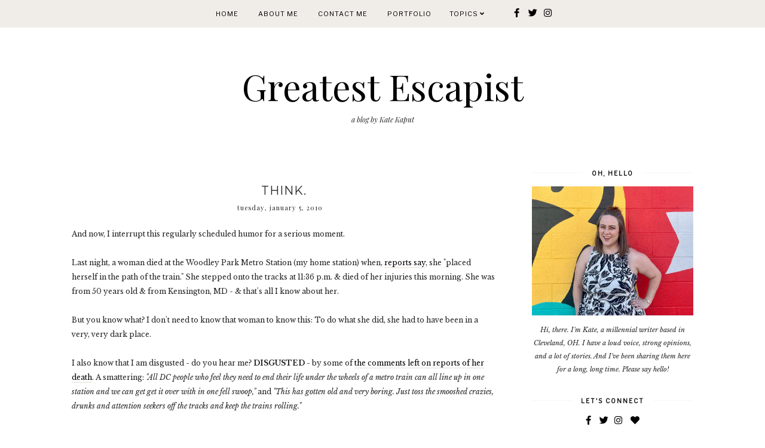

--- FILE ---
content_type: text/html; charset=UTF-8
request_url: https://www.greatestescapist.com/2010/01/think.html?showComment=1264641287389
body_size: 33677
content:
<!DOCTYPE html>
<html class='v2' dir='ltr' xmlns='http://www.w3.org/1999/xhtml' xmlns:b='http://www.google.com/2005/gml/b' xmlns:data='http://www.google.com/2005/gml/data' xmlns:expr='http://www.google.com/2005/gml/expr'>
<head>
<link href='https://www.blogger.com/static/v1/widgets/4128112664-css_bundle_v2.css' rel='stylesheet' type='text/css'/>
<meta content='width=1100' name='viewport'/>
<meta content='text/html; charset=UTF-8' http-equiv='Content-Type'/>
<meta content='blogger' name='generator'/>
<link href='https://www.greatestescapist.com/favicon.ico' rel='icon' type='image/x-icon'/>
<link href='https://www.greatestescapist.com/2010/01/think.html' rel='canonical'/>
<link rel="alternate" type="application/atom+xml" title="Greatest Escapist - Atom" href="https://www.greatestescapist.com/feeds/posts/default" />
<link rel="alternate" type="application/rss+xml" title="Greatest Escapist - RSS" href="https://www.greatestescapist.com/feeds/posts/default?alt=rss" />
<link rel="service.post" type="application/atom+xml" title="Greatest Escapist - Atom" href="https://www.blogger.com/feeds/7019205786952575350/posts/default" />

<link rel="alternate" type="application/atom+xml" title="Greatest Escapist - Atom" href="https://www.greatestescapist.com/feeds/5175036279735212201/comments/default" />
<!--Can't find substitution for tag [blog.ieCssRetrofitLinks]-->
<meta content='https://www.greatestescapist.com/2010/01/think.html' property='og:url'/>
<meta content='Think.' property='og:title'/>
<meta content='And now, I interrupt this regularly scheduled humor for a serious moment. Last night, a woman died at the Woodley Park Metro Station (my hom...' property='og:description'/>
<title>Greatest Escapist: Think.</title>
<meta content='width=device-width,initial-scale=1.0,maximum-scale=1.0' name='viewport'/>
<link href='https://fonts.googleapis.com/css?family=Playfair+Display:400,400i,900' rel='stylesheet'/>
<link href='https://fonts.googleapis.com/css?family=Libre+Baskerville:400,400i,700|Libre+Franklin' rel='stylesheet'/>
<link href='https://fonts.googleapis.com/css?family=Montserrat:300,400' rel='stylesheet'/>
<script src='https://code.jquery.com/jquery-3.3.0.min.js' type='text/javascript'></script>
<script src='https://cdnjs.cloudflare.com/ajax/libs/font-awesome/5.15.3/js/fontawesome.min.js' type='text/javascript'></script>
<script crossorigin='anonymous' src='https://kit.fontawesome.com/4d6fae76a7.js'></script>
<style id='page-skin-1' type='text/css'><!--
/*
-----------------------------------------------
Theme Name			: Daybreak
Version				: 1.6
Theme Designer		: Angelina
ETSY				: http://skyandstars.etsy.com
Designer Website	: http://www.skyandstars.co
----------------------------------------------- */
/* Variable definitions
====================
<Variable name="keycolor" description="Main Color" type="color" default="#f0ece8"/>
<Group description="Blog Color" selector="body">
<Variable name="main.color" description="Color Accent" type="color" default="#f0ece8"/>
</Group>
*/
/* ------------- RESET ------------- */
a,abbr,acronym,address,applet,article,aside,audio,b,big,blockquote,body,canvas,caption,center,cite,code,dd,del,details,dfn,div,dl,dt,em,embed,fieldset,figcaption,figure,footer,form,h1,h2,h3,h4,h5,h6,header,hgroup,html,i,iframe,img,ins,kbd,label,legend,li,mark,menu,nav,object,ol,output,p,pre,q,ruby,s,samp,section,small,span,strike,strong,sub,summary,sup,table,tbody,td,tfoot,th,thead,time,tr,tt,u,ul,var,video{margin:0;padding:0;border:0;font:inherit;vertical-align:baseline}article,aside,details,figcaption,figure,footer,header,hgroup,menu,nav,section{display:block}body{line-height:1}ol,ul{list-style:none}blockquote,q{quotes:none}blockquote:after,blockquote:before,q:after,q:before{content:'';content:none}table{border-collapse:collapse;border-spacing:0}.clear{clear:both}
/* ------------- BACKEND ------------- */
body#layout #topmenuwrap {height: auto; position: relative; width: 90%;}
body#layout #topmenuwrap .topwrap {width: auto;}
body#layout #topmenuwrap #TOP-MENU, body#layout #topmenuwrap #SOCIAL-MEDIA {width: 44%; float:left}
body#layout #TOP-MENU .widget {width: 100%}
body#layout #TOP-MENU .Label .widget-content, body#layout #TOP-MENU .LinkList .widget-content {display: block}
body#layout #TOP-MENU .Label .widget-content, body#layout #TOP-MENU .LinkList .widget-content {
position: relative;
background: #f6f6f6;
padding: 16px;
}
body#layout div.section {height: auto}
#layout #featwrap {width:100%}
#layout .blog-wrap {width: 62%; margin:0}
/* ------------- LAYOUT ------------- */
body {
background-color: #ffffff;
font-family: 'Libre Baskerville', serif;
font-size: 12px;
line-height: 2em;
color: #242424;
}
a:link {
text-decoration:none;
color: #000000;
}
a:visited {
text-decoration:none;
color: #000000;
}
a:hover {
text-decoration:none;
color: #f0ece8;
}
.container {
margin: 45px auto;
max-width: 1060px;
width: 100%;
}
.content-inner {padding:0}
.blog-wrap {
width: 730px; margin: 0 30px 0 0; padding:0; float: left; display: inline-block;
}
.sidebar-wrap {
width: 270px; float: right; display: inline-block;
padding:0 10px;
}
.section {margin:0}
h1,h2,h3,h4,h5,h6 {font-family: 'Playfair Display', serif; font-weight: 400; }
/* ------------- HEADER ------------- */
header {text-align:center; padding-top: 80px;}
.Header h1 {
font-size: 60px;
color:#000000;
margin-bottom:0;
}
.Header h1 a, .Header h1 a:hover {color:#000000}
.Header .description {font-family: 'Playfair Display', serif; font-size: 12px; color:#272727; font-style: italic;}
#Header1 #header-inner img {
margin: 10px auto;
max-width: 100% !important;
text-align: center;
}
/* ------------- NAV BAR ------------- */
body .navbar {display: none;}
#topmenuwrap {
width: 100%;
padding: 0;
margin: 0 auto;
text-transform: uppercase;
text-align: center;
letter-spacing:1px;
z-index: 10;
position: fixed;
top:0;
font-family: 'Libre Franklin', sans-serif;
background: #f0ece8;
}
.topwrap {
width: 1060px;
margin:0 auto;
padding: 0;
line-height: 45px;
}
#topmenuwrap .widget, .topwrap .section {margin:0}
#topmenuwrap .tabs-inner {padding: 0}
#TOP-MENU {
display:inline-block;
font-size: 11px;
margin:0 10px;
}
#TOP-MENU .widget {
display: inline-table;
position: relative;
width: auto;
margin:0 auto;
color: #000000;
}
#SOCIAL-MEDIA {
float: none;
display:inline-block;
padding: 0;
}
#SOCIAL-MEDIA h2 {display: none}
#TOP-MENU .widget h2.title, #TOP-MENU .widget h2 {display: none}
#TOP-MENU .widget li {margin:0 30px 0 0;}
.tabs-inner .widget ul {
text-align: center;
width: 100%;
margin: 0;
padding: 0;
}
.widget.PageList li {
display: inline-block;
float: none;
}
.PageList li a {padding: 0;}
.PageList li.selected a {font-weight: normal;}
.widget.PageList .widget-content li {
margin: 0;
padding: 0;
}
.widget ul {margin:0; padding:0}
#TOP-MENU .Label a, #TOP-MENU .LinkList a {
display: block;
padding: 0;
}
#TOP-MENU .ddlabel, .nav-mobile .ddlabel {
position: relative;
margin: 0 30px 0 0;
padding: 12px 0;
}
#TOP-MENU .Label .widget-content, #TOP-MENU .LinkList .widget-content {
display: none;
position: absolute;
top: 100%;
left: -20px;
background: #f0ece8;
padding: 0;
z-index: 9999;
}
#TOP-MENU .Label:hover > .widget-content, #TOP-MENU .LinkList:hover > .widget-content {display: block}
#TOP-MENU .Label .widget-content ul li, #TOP-MENU .LinkList .widget-content ul li {
float: none;
width: 200px;
text-align: left;
padding:10px 0;
margin:0 20px;
}
#TOP-MENU .Label .widget-content ul ul a, #TOP-MENU .LinkList .widget-content ul ul a {
line-height: 120%;
padding: 10px 15px
}
.PageList LI A, #TOP-MENU .Label a, #TOP-MENU .LinkList a {color: #000000; position: relative}
.PageList LI A:hover, #TOP-MENU .Label a:hover, #TOP-MENU .LinkList a:hover {color: #ffffff}
#nav-trigger {
position: absolute;
left: 30px;
top: 25px;
display: none;
z-index:1000;
width: 100%;
}
#nav-trigger span {
display: block;
cursor: pointer;
text-transform: uppercase;
padding: 0;
line-height: 40px;
font-size: 14px;
color: #484848;
width: 100%;
text-align: left;
color: #000000;
font-size: 14px;
line-height:40px;
}
#nav-mobile {
position: relative;
display: none;
}
.searchwrap {
border :none;
width: 100%;
overflow: hidden;
margin-left: 0;
border:1px solid #f7f7f7;
}
#search-box {
color: #444;
border: none;
cursor: pointer;
margin-left: 5px;
padding: 0;
width: 240px;
font-size: 10px;
line-height: 40px;
background: transparent;
float:left;
text-transform: uppercase;
}
.btnsearch {
width: 25px;
float: left;
font-size: 16px;
cursor: pointer;
padding: 0;
margin: 0;
color: #000000;
background: none;
border: none;
line-height: 40px;
}
.btnsearch:hover {color: #606060;}
/* ------------- SOSMED ------------- */
#socmedicons {
font-size: 15px;
margin: 0;
padding: 0;
text-align: center;
}
#socmedicons a {
color: #000;
display: inline-block;
padding: 0 5px;
}
#socmedicons a:hover {color: #e5decb;}
#topmenuwrap #socmedicons a:hover {color:#ffffff;}
#topmenuwrap #socmedicons {position:relative; z-index:9999;}
aside #socmedicons {z-index:1}
/* ------------- FEATURED POST WIDGET ------------- */
#featwrap {position: relative; width: 1060px; margin:45px auto; overflow: hidden}
.feat-img-wrap {position: relative;}
#featwrap .widget {
float: left;
width: 245px;
margin:0 10px;
}
#featwrap .widget.Image img {width:100%; height: 190px; object-fit: cover;outline: 1px solid #fff; outline-offset: -10px; opacity:1}
#featwrap .widget.Image img:hover {opacity:0.8}
#featwrap .widget.Image > a {width: 120px; position: absolute; left: 50%; bottom: 0px; z-index: 9;}
#featwrap .widget.Image > a:hover {color: #000}
#featwrap .widget.Image h2 {background: #fff; text-align: center; padding:10px; position: relative; left: -50%; font-size: 11px; 	font-family: 'Libre Franklin', sans-serif; text-transform: uppercase; letter-spacing:1px}
#featwrap .widget-content {position: relative;}
#featwrap .widget.Image .caption {display: none}
/* ------------- ASIDE ------------- */
aside {text-align: center}
aside .widget-content {
font-size: 11px;
line-height: 1.2em;
}
aside .widget h2 {
font-family: 'Libre Franklin', sans-serif;
font-size: 10px;
letter-spacing: 2px;
text-transform: uppercase;
color: #000000;
text-align: center;
display: block;
margin-bottom: 10px;
padding: 5px 0;
font-weight: bold;
}
aside .widget h2 span {
background-color: #ffffff;
position: relative;
padding:0 15px;
}
aside .widget h2:before {
border-bottom:1px solid #f6f6f6;
position: absolute;
bottom: 50%;
content: "";
display: block;
width:100%;
}
#ArchiveList .toggle {
position: absolute;
width:100%;
z-index:10;
height: 22px;
left:0;
}
#ArchiveList .zippy {display: none}
.BlogArchive #ArchiveList ul {margin-bottom: 5px;}
.BlogArchive #ArchiveList ul li { font-size: 11px; text-align: center; text-transform: uppercase; padding-left:0}
#ArchiveList li.archivedate.expanded:before {
content:"\f107";
font-family:fontawesome;
}
#ArchiveList li.archivedate.collapsed:before {
content:"\f105";
font-family:fontawesome;
}
#ArchiveList ul ul li.archivedate.collapsed:before,
#ArchiveList ul ul li.archivedate.expanded:before {content:"";}
#ArchiveList li.archivedate .post-count {display: none}
#ArchiveList li.archivedate ul li .post-count{display: inline}
#ArchiveList a.post-count-link  {display: inline}
.BlogArchive #ArchiveList ul ul li {padding:10px 0 0}
aside .Label ul li {
padding: 5px 0;
margin: 0;
text-align: center;
font-family: 'Playfair Display', serif;
font-style: italic;
font-size: 13px;
}
input.gsc-input {
background-color: #eeeeee !important;
border: medium none !important;
font-family: 'Libre Franklin', sans-serif;
font-size: 11px;
letter-spacing: 1px;
text-transform: uppercase;
padding: 6px !important;
}
input.gsc-search-button {
background-color: #000;
border: medium none;
color: #fff;
font-family: 'Libre Franklin', sans-serif;
font-size: 11px;
letter-spacing: 1px;
text-transform: uppercase;
padding: 5px;
text-transform: uppercase;
}
#ArchiveList select {
background-color: #eeeeee !important;
border: medium none !important;
font-family: 'Libre Franklin', sans-serif;
font-size: 11px;
letter-spacing: 1px;
padding: 6px !important;
text-align: center;
}
aside .widget.HTML .widget-content {
font-size: 11px;
line-height: 2em;
}
aside .widget.HTML .widget-content a {color: #f0ece8;}
aside .widget.HTML .widget-content a:hover {color: #000;}
.FollowByEmail .follow-by-email-inner .follow-by-email-address {
border: 1px solid #dddddd;
color: #646464;
font-family: 'Libre Franklin', sans-serif;
font-size: 11px;
line-height: 30px;
width: 100%;
text-align: center;
padding: 3px 0;
margin: 0 0 10px;
letter-spacing: 1px;
}
.FollowByEmail .follow-by-email-inner .follow-by-email-submit {
background: #000000;
border: none;
color: #ffffff;
cursor: pointer;
height: 30px;
margin: 0;
text-align: center;
text-transform: uppercase;
letter-spacing: 1px;
transition: all 0.5s ease 0s;
font-family: 'Libre Franklin', sans-serif;
font-size: 11px;
width: 100%;
}
.FollowByEmail .follow-by-email-inner .follow-by-email-submit:hover {
background: #f0ece8;
border: none;
color: #000;
}
/* ------------- ABOUT ME WIDGET ------------- */
.sidebar-wrap .widget.Image img {width: 270px; height: auto;}
.widget .widget-item-control a img {width:18px!important; height: 18px;}
aside .widget.Image .caption {margin-top: 10px; display: block; font-style: italic;font-size: 11px;
line-height: 2em;}
/* ------------- Popular Posts ------------- */
.PopularPosts li {position: relative}
.PopularPosts img {width: 100%; height: 180px; object-fit: cover;}
.PopularPosts .item-thumbnail {
margin:0; padding:0
position: absolute!important;
left: 0;
margin: 0!important;
padding: 0;
width: 100%;
height: 100%;
display: inline-block;
vertical-align: top;
}
.PopularPosts .item-thumbnail a {
width: 270px;
height: 270px;
overflow: hidden;
position: relative;
opacity: 1;
-webkit-transition: all 0.2s ease-in-out;
-moz-transition: all 0.2s ease-in-out;
-ms-transition: all 0.2s ease-in-out;
-o-transition: all 0.2s ease-in-out;
transition: all 0.2s ease-in-out;
}
.PopularPosts .item-thumbnail a:hover {opacity: 0.8}
.PopularPosts .item-content, .PopularPosts .item-thumbnail {position: relative}
.item-snippet {display: none}
.PopularPosts .item-thumbnail {position: relative; float: none}
.PopularPosts .item-title {/*position: absolute; top: 42%; width: 100%; opacity: 0.8*/}
.PopularPosts .item-title a {
background-color: #fff;
width: 80%;
display: block;
margin: 0 auto;
padding: 2px 0;
font-family: 'Playfair Display', serif; font-size: 13px; font-style: italic;
text-align: center;
}
.PopularPosts .item-title a {color: #000; margin-bottom: 5px;}
.PopularPosts .item-title a:hover {}
/* ------------- POSTINGAN HOME ------------- */
.post {margin-bottom: 0; line-height: 2em;}
.post-body .posts-thumb {}
.post-thumbb {display: block; margin:0 auto 15px; padding:0}
.post-thumbb a {text-align: center; display: block}
.post-header {
text-align: center;
}
.post-header .post-title {line-height: normal;}
.post-body .post-header a {color:#000000; border-bottom:none;}
.post-body .post-header a:hover {color:#f0ece8}
.post-labels a {color:#c6c6c6!important}
.hasilpot {text-align: center}
.hasilpot .readmore {display: block; margin: 15px 0 0;}
.hasilpot .readmore a{
padding: 0.3em 0;
font-family: 'Libre Franklin', sans-serif;
font-size: 10px;
letter-spacing: 2px;
color: #ffffff;
width: 150px;
margin: 0 auto;
text-align: center;
display: block;
text-transform: uppercase;
background-color: #f0ece8;
border:1px solid #f0ece8;
}
.hasilpot .readmore a:hover {
color: #f0ece8;
background-color: #ffffff;
border:1px solid #f0ece8;
}
.perintilan-header {display: block; margin:0 0 20px; text-align: center}
.post-header .post-comment-link {display: block; margin: 5px 0;}
.post-header .post-comment-link {display: none}
/* ------------- POSTINGAN ------------- */
b, strong {font-weight: 700}
i {font-style: italic}
.post-wrap {margin:0 10px;}
.date-header {text-align: center; display:inline-block; line-height: normal; font-size: 11px; letter-spacing: 1px; margin:0; padding:0; text-transform: lowercase;}
.post-title {
font-family: 'Montserrat', sans-serif;
text-transform: uppercase;
font-weight: 400;
font-size: 20px;
font-style: normal;
letter-spacing:1px;
margin: 5px 0;
padding:0;
text-align: center
}
.post-title a {color: #000000;}
.post-title a:hover {color: #f0ece8;}
.post-body img, #Header1_headerimg, .widget.Image {
max-width: 100%;
height: auto;
}
.post-header {display: block; width: 100%}
.post-location, .post-labels, .post-header {
font-size: 11px;
letter-spacing: 1px;
display:inline-block;
font-style: italic;
margin-left: 10px;
}
.post-labels, .post-header {
padding-left: 0px;
margin-left: 0px;
}
.post-timestamp {display: none}
.post-body {margin-top: 0;}
.post-body a {color:#000000; border-bottom: 2px solid #f0ece8;}
.post-body a:hover {color:#f0ece8;}
.contains-image {border-bottom:none!important;}
td.tr-caption {font-style: italic;}
.post-sharing {
float: none;
text-align: center;
position: relative;
border-bottom: 1px solid #000;
line-height: 0.1em;
height: 28px;
margin-top: 30px;
}
.psw {
background: #fff;
width: 200px;
margin: 0 auto!important;
padding: 12px 0;
}
.post-sharing a {
display: inline-block;
padding: 10px;
text-align:center;
font-size: 13px;
margin: 0 2px;
color: #000000;
width: 14px; height: 14px;
border:1px solid #000;
border-radius: 100px;
-moz-border-radius: 100px;
}
.sharedis a:hover {color: #fff; background-color: #000}
#blog-pager {margin:3em 0}
.blog-pager {
font-family: 'Libre Franklin', sans-serif;
font-size: 11px;
color: #000000;
text-align: center;
display: block;
margin-bottom: 10px;
padding: 5px 0;
}
.blog-pager #blog-pager-newer-link {width: 45%; overflow: hidden;text-align: left;}
.blog-pager .blog-pager-newer-link i {float: left; width: 20px; font-size: 20px; padding-top: 8px;}
.blog-pager .blog-pager-newer-link span {float: left; text-align: left;}
.blog-pager #blog-pager-older-link {width: 45%; overflow: hidden; text-align: right;}
.blog-pager .blog-pager-older-link i {float: right; width: 20px; font-size: 20px; padding-top: 8px;}
.blog-pager .blog-pager-older-link span {float: right; text-align: right;}
.blogpager1 {text-transform: uppercase!important; font-weight: bold;}
.blog-pager a:hover {color: #000}
.blog-pager-newer-title, .blog-pager-older-title {
text-transform: normal!important;
font-family: 'Libre Baskerville', serif;
font-size: 11px!important;
letter-spacing:1px!important;
}
.Attribution, .blog-feeds, .home-link, .post-feeds {display: none}
.status-msg-border {border: none}
.status-msg-bg {opacity:1; background-color:#fff}
.status-msg-wrap {font-size: 14px; text-transform: uppercase; letter-spacing: 2px; font-weight: bold;}
.status-msg-body {position: relative}
.status-msg-hidden {display: none}
.post-body ol, .post-body ul {padding:0 2.5em; margin: 10px 0;}
.post-body ol li {list-style: auto!important}
.post-body ul li {list-style: disc}
.widget.Blog ol li {list-style: decimal!important}
.post blockquote {
background: #f6f6f6 url(https://lh3.googleusercontent.com/blogger_img_proxy/AEn0k_szbQ8GEZg-xaSTaqeQlZoarCuOa0KWhQCDkYfEnRz6nvaf5eDlb9uI9F5XEAh429a0ut-zoQv46DibzQdXgDn-jw=s0-d) 10px 20px no-repeat;
border: dotted 1px #ddd;
margin: 30px;
padding: 20px 30px 30px 40px;
}
/* ------------- RELATED ------------- */
#related-posts {margin:25px 0;}
#related-posts h4 {
display: block;
text-align: center;
font-weight: 400;
font-family: 'Playfair Display', serif;
font-size: 13px;
letter-spacing: 2px;
font-style: italic;
margin-bottom: 10px;
}
.related-posts-container{
margin:55px 0px;
}
.related-posts-container h4{
font:20px &#39;
Open Sans&#39;
, sans-serif;
margin-bottom:20px;
}
.related-posts-container ul,.related-posts-container ul li{
text-align:center;
list-style: none;
margin: 0;
padding: 0;
}
.related-posts-container ul li a{
text-transform:capitalize !important;
outline: 0;
}
.related-snippets{
margin-top:5px;
}
.related-posts-1 li{
list-style:inside none disc !important;
}
.related-posts-1 li,.related-posts-2 li{
border-top:1px solid rgba(0,0,0,0.04);
padding:0.8em 0 !important;
}
.related-posts-1 li:first-child,.related-posts-2 li:first-child{
border-top:medium none;
}
li.related-post-item{
margin:0 3% 3% 0 !important;
width:22.7%;
float:left;
list-style:none;
position:relative;
}
li.related-post-item:last-child{
margin:0 0 2% !important;
}
.related-thumb-large{
width:100%;
height:auto;
border:none;
margin:0px auto 10px;
padding:0 !important;
}
.related-posts-8 li .related-title,.related-posts-9 li .related-title,.related-posts-9 li .related-snippets{
padding-left:74px;
}
.related-posts-8 li:nth-child(even),.related-posts-9 li:nth-child(even){
margin:0 0 4% !important;
}
.related-posts-8 li,.related-posts-9 li{
background-color:#ffffff;
box-shadow:0 0 4px rgba(180, 180, 180, 0.55);
width:42% !important;
float:left;
margin:0 4% 4% 0 !important;
padding:3% !important;
}
.related-thumb{
float:left;
height:64px;
margin-right:10px;
object-fit:cover;
width:64px;
}
.related-posts-6 li,.related-posts-6 a{
line-height:0 !important;
}
.related-posts-6 .related-thumb-large{
margin-bottom:0;
}
.related-posts-7 li.related-post-item{
margin:0 !important;
width:25% !important;
}
.related-wrapper{
position:absolute;
left:0px;
right:0;
top:0px;
bottom:0;
margin:0 auto;
z-index:4;
}
.related-wrapper-inner{
position:relative;
height:100%;
z-index:99;
width:100%;
display:table;
vertical-align:middle;
text-align:center;
-moz-box-sizing:border-box;
-webkit-box-sizing:border-box;
box-sizing:border-box;
}
.related-wrapper .related-title{
vertical-align:middle;
display:table-cell;
color:#ffffff;
padding:0 10px;
}
.related-date{
margin-top:5px;
font-size: 10px;
color:#999999;
}
/* ------------- COMMENTS ------------- */
#comments {margin-top: 0; padding:0 30px;}
#comments h4 {
padding: 10px 0;
text-align: center;
font-family: 'Playfair Display', serif;
font-size: 14px;
}
#comments > h4 {border-top:1px solid #eee;
border-bottom:1px solid #eee;}
.comments .comments-content .datetime, .comments .continue a {
margin: 5px 0;
font-size: 9px;
text-transform: uppercase;
display: block;
font-family: 'Libre Franklin', sans-serif;
}
.comments .continue a {font-size: 12px;}
.comments .comments-content .comment-content {margin:15px 0}
.comment-actions  {font-family: 'Libre Franklin', sans-serif;  font-size: 9px;
text-transform: uppercase;}
.comments ol {list-style: none!important}
.comments ol li, .widget.Blog .comments ol li {list-style: none!important}
/* ------------- FOOTER ------------- */
#back-top {
position: fixed;
bottom: 5px;
right : 0;
z-index: 9999;
font-size: 26px;
}
#back-top a {
width: 50px;
display: block;
text-decoration: none;
/* transition */
-webkit-transition: 1s;
-moz-transition: 1s;
transition: 1s;
}
#skyfooter {
width:100%;
margin:0 auto;
padding:5px 0;
text-align: center;
font-family: 'Libre Franklin', sans-serif;	font-size: 9px;
letter-spacing:1px;
color:#888888;
text-transform: uppercase;
}
#skyfooter a {color:#888888;}
#skyfooter a:hover {color:#000;}
/* ------------- INSTAGRAM ------------- */
footer .widget {margin:0}
#footer-insta {margin-top: 80px; margin-bottom: 10px;}
#footer-insta h2 {
font-family: 'Libre Franklin', sans-serif;
font-size: 10px;
letter-spacing: 2px;
text-transform: uppercase;
color: #000000;
text-align: center;
display: block;
margin-bottom: 10px;
padding: 5px 0;
font-weight: bold;
}
.blog-feeds, .post-feeds {display: none}
#instagram-feed a img {opacity: 1}
#instagram-feed a img:hover {opacity: 0.8}

--></style>
<style type='text/css'>
/*----------------------------------------------------
    RESPONSIVE MOBILE 1120px
----------------------------------------------------*/ 
@media screen and (max-width: 1120px) {
	.container, .topwrap, #featwrap {width: 1020px;}
	#featwrap .widget {width:22.5%}
	.blog-wrap {width: 700px; margin-right: 20px;}
}
/*----------------------------------------------------
RESPONSIVE MOBILE 1040px
----------------------------------------------------*/ 
@media screen and (max-width: 1040px) {
	.container, .topwrap, #featwrap {width: 960px;}
	#featwrap .widget.Image img {height: 150px;}
	.blog-wrap {width: 650px;}
}

/*----------------------------------------------------
RESPONSIVE MOBILE 1024px
----------------------------------------------------*/ 
@media screen and (max-width: 1020px) {
	.container, .topwrap, #featwrap {width: 880px;}
	#featwrap .post-summary {left: 250px;}
	.blog-wrap {width: 580px;}
	.sidebar-wrap {width: 250px;}
	.sidebar-wrap .widget.Image img {max-width: 100%}
	.PopularPosts img {width: 250px; height: 250px;}
	#search-box {width:220px;}
}
/*----------------------------------------------------
RESPONSIVE MOBILE 920px
----------------------------------------------------*/ 
@media screen and (max-width: 920px) {
	.container, .topwrap, #featwrap {width: 100%;}
	.blog-wrap, .sidebar-wrap {width: 100%; float: none; display: block;}
	.post, aside, .feat-innerwrap {padding:0 30px;}
	.PopularPosts .item-content {width: 250px; margin:0 auto;}
	.searchwrap {width: 270px; margin:0 auto}
	#search-box {
		width: 240px;
	}
	#TOP-MENU {padding-left: 15px;}
	.sidebar-wrap {padding:0}
}

/*----------------------------------------------------
RESPONSIVE MOBILE 900px - menu mobile
----------------------------------------------------*/ 
@media screen and (max-width: 900px) {
#topmenuwrap {
	position: relative;
    width: 100%;
    z-index: 99999;
    color: #1d1d1d;
}
#topmenuwrap .widget h2 {display:none}
#nav-trigger {
	display: block;
}
#TOP-MENU {
	display: none;
}
#nav-mobile {
display: block;
padding:0 20px;
}

#nav-mobile .PageList LI A, #nav-mobile .Label a, #nav-mobile .LinkList a {
	display: block;
	width:100%;
	text-align: left;
	padding-left: 10px;
	color: #000000;
}

#nav-mobile {}
#nav-mobile .widget {
	display: none;
	list-style-type: none;
	position: relative;
	left: 0;
	right: 0;
	margin:0 auto;
	text-align: left;
	z-index: 999989;
	padding: 0px;
	text-transform:uppercase;
}
#nav-mobile .Label:hover > .widget-content, #nav-mobile .LinkList:hover > .widget-content {
	display: block
}
#nav-mobile .Label .widget-content, #nav-mobile .LinkList .widget-content {
		display: none;
		position: relative;
		z-index: 100
}
#nav-mobile .widget.LinkList .ddlabel a:hover .widget-content {
	display: block;
}
#nav-mobile, #nav-mobile a {
	font: $(tabs.font);
	line-height: 40px;
}
#nav-mobile a:hover {
}
.widget.PageList li {
	display: block;
}
#nav-mobile .ddlabel, #nav-mobile .widget.PageList .widget-content li, #nav-mobile .widget.LinkList .widget-content li, #nav-mobile .widget.Label .widget-content li {
	line-height: 40px;
}
#nav-mobile .PageList LI A, #nav-mobile .Label a, #nav-mobile .LinkList a, #nav-mobile .Label span {text-align: center; padding-left:0; display: block;}
#nav-trigger {
	position: relative;
	left:auto;
	top: auto;
	text-align: center;
}
#nav-trigger span {text-align: center;}
#SOCIAL-MEDIA{float: none;}
.searchwrap {margin:0 auto}
#featwrap .post-summary h3 {font-size: 24px;}
.post-header, .hasilpot {float: none; display: block; width: 100%; margin:0 auto; text-align: center;}
.hasilpot {margin-top: 10px;}
}
/*----------------------------------------------------
RESPONSIVE MOBILE 800px
----------------------------------------------------*/ 
@media screen and (max-width: 850px) {
	.feat-img-wrap {text-align: center}
	.feat-img-wrap .image {width: 100%}
	#featwrap .post-summary {
		margin: -70px auto 70px;
		position: relative;
		left: auto;
		width: 70%
	}
	.hasilpot .readmore a {margin:5px auto;}
	#featwrap .widget {width: 22%}
} 
/*----------------------------------------------------
RESPONSIVE MOBILE 720px
----------------------------------------------------*/ 
@media screen and (max-width: 720px) {
	#featwrap .widget {width: 21%}
	#featwrap .widget.Image img {height: 110px;}
	/*#featwrap .widget.Image h2 {display: none}*/
}


/*----------------------------------------------------
RESPONSIVE MOBILE 560px
----------------------------------------------------*/ 
@media screen and (max-width: 560px) {
	#featwrap .widget {width: 20%}
	#featwrap .widget.Image img {height: 80px;}
}
/*----------------------------------------------------
RESPONSIVE MOBILE 480px
----------------------------------------------------*/ 
@media screen and (max-width: 480px) {
	#featwrap .widget-content {margin-bottom: 10px;}
	#featwrap .widget {width: 44%;}
	#featwrap .widget.Image img {height: 160px;}
}
/*----------------------------------------------------
RESPONSIVE MOBILE 380px
----------------------------------------------------*/ 
@media screen and (max-width: 480px) {
	#featwrap .widget {
	    width: 80%;
	    float: none;
	    display: block;
	    margin: 0 auto;
    }
    #featwrap .widget.Image img {height: 260px;}
}
</style>
<!--style cuma di home-->
<!--end-->
<script type='text/javascript'>
        (function(i,s,o,g,r,a,m){i['GoogleAnalyticsObject']=r;i[r]=i[r]||function(){
        (i[r].q=i[r].q||[]).push(arguments)},i[r].l=1*new Date();a=s.createElement(o),
        m=s.getElementsByTagName(o)[0];a.async=1;a.src=g;m.parentNode.insertBefore(a,m)
        })(window,document,'script','https://www.google-analytics.com/analytics.js','ga');
        ga('create', 'UA-55576113-1', 'auto', 'blogger');
        ga('blogger.send', 'pageview');
      </script>
<script type='text/javascript'>
posts_no_thumb_sum = 400;
posts_thumb_sum = 400;
img_thumb_height ='';
img_thumb_width ='';
</script>
<script type='text/javascript'>
//<![CDATA[
function removeHtmlTag(strx,chop){
if(strx.indexOf("<")!=-1)
{
var s = strx.split("<");
for(var i=0;i<s.length;i++){
if(s[i].indexOf(">")!=-1){
s[i] = s[i].substring(s[i].indexOf(">")+1,s[i].length);
}
}
strx = s.join("");
}
chop = (chop < strx.length-1) ? chop : strx.length-2;
while(strx.charAt(chop-1)!=' ' && strx.indexOf(' ',chop)!=-1) chop++;
strx = strx.substring(0,chop-1);
return strx+'...';
}
function createSummaryAndThumb(pID, pURL, pTITLE){
var div = document.getElementById(pID);
var summ = posts_no_thumb_sum;
var summary = '<div class="post-summ">' + removeHtmlTag(div.innerHTML,summ) + '</div>';
div.innerHTML = summary;
}
//]]>
</script>
<!--insta-->
<script type='text/javascript'>
//<![CDATA[
/*!
 * jquery.instagramFeed
 *
 * @version 3.0.4
 *
 * https://github.com/jsanahuja/jquery.instagramFeed
 *
 */
(function ($) {
    var defaults = {
        'host': "https://www.instagram.com/",
        'username': '',
        'tag': '',
        'user_id': '',
        'location': '',
        'container': '',
        'display_profile': true,
        'display_biography': true,
        'display_gallery': true,
        'display_captions': false,
        'display_igtv': false,
        'max_tries': 8,
        'callback': null,
        'styling': true,
        'items': 8,
        'items_per_row': 4,
        'margin': 0.5,
        'image_size': 640,
        'lazy_load': false,
        'cache_time': 360,
        'on_error': console.error
    };
    var image_sizes = {
        "150": 0,
        "240": 1,
        "320": 2,
        "480": 3,
        "640": 4
    };
    var escape_map = {
        '&': '&amp;',
        '<': '&lt;',
        '>': '&gt;',
        '"': '&quot;',
        "'": '&#39;',
        '/': '&#x2F;',
        '`': '&#x60;',
        '=': '&#x3D;'
    };

    function escape_string(str) {
        return str.replace(/[&<>"'`=\/]/g, function (char) {
            return escape_map[char];
        });
    }

    function parse_caption(igobj, data){
        if (
            typeof igobj.node.edge_media_to_caption.edges[0] !== "undefined" && 
            typeof igobj.node.edge_media_to_caption.edges[0].node !== "undefined" && 
            typeof igobj.node.edge_media_to_caption.edges[0].node.text !== "undefined" && 
            igobj.node.edge_media_to_caption.edges[0].node.text !== null
        ) {
            return igobj.node.edge_media_to_caption.edges[0].node.text;
        }
        if (
            typeof igobj.node.title !== "undefined" &&
            igobj.node.title !== null &&
            igobj.node.title.length != 0
        ) {
            return igobj.node.title;
        }
        if (
            typeof igobj.node.accessibility_caption !== "undefined" &&
            igobj.node.accessibility_caption !== null &&
            igobj.node.accessibility_caption.length != 0
        ) {
            return igobj.node.accessibility_caption;
        }
        return false;
    }

    /**
     * Cache management
     */
    function get_cache(options, last_resort){
        var read_cache = last_resort || false;
        
        if (!last_resort && options.cache_time > 0) {
            var cached_time = localStorage.getItem(options.cache_time_key);
            if(cached_time !== null && parseInt(cached_time) + 1000 * 60 * options.cache_time > new Date().getTime()){
                read_cache = true;
            }
        }

        if(read_cache){
            var data = localStorage.getItem(options.cache_data_key);
            if(data !== null){
                return JSON.parse(data);
            }
        }
        return false;
    };

    function set_cache(options, data){
        var cached_time = localStorage.getItem(options.cache_time_key),
            cache = options.cache_time != 0 && (cached_time === null || parseInt(cached_time) + 1000 * 60 * options.cache_time > new Date().getTime());
        
        if(cache){
            localStorage.setItem(options.cache_data_key, JSON.stringify(data));
            localStorage.setItem(options.cache_time_key, new Date().getTime());
        }
    }

    /**
     * Request / Response
     */
    function parse_response(type, data){
        switch(type){
            case "username":
            case "tag":
            case "location":
                try {
                    data = data.split("window._sharedData = ")[1].split("<\/script>")[0];
                } catch (e) {
                    return false;
                }
                data = JSON.parse(data.substr(0, data.length - 1));
                data = data.entry_data.ProfilePage || data.entry_data.TagPage || data.entry_data.LocationsPage;
                if(typeof data !== "undefined"){
                    return data[0].graphql.user || data[0].graphql.hashtag || data[0].graphql.location;
                }
                return false;
            break;
            case "userid":
                if(typeof data.data.user !== "undefined"){
                    return data.data.user;
                }
                return false;
            break;
        }
    }

    function request_data(url, type, tries, callback, autoFallback, googlePrefix){
        var prefixedUrl;
        if(autoFallback && googlePrefix){
            prefixedUrl = 'https://images' + ~~(Math.random() * 3333) + '-focus-opensocial.googleusercontent.com/gadgets/proxy?container=none&url=' + url;
        }
        $.get(prefixedUrl || url, function(response){
            var data = parse_response(type, response);
            if(data !== false){
                callback(data);
            }else{
                // Unexpected response, not retrying
                callback(false);
            }
        }).fail(function (e) {
            if(tries > 1){
                console.warn("Instagram Feed: Request failed, " + (tries-1) + " tries left. Retrying...");
                request_data(url, type, tries-1, callback, autoFallback, !googlePrefix);
            }else{
                callback(false, e);
            }
        });
    }

    /**
     * Retrieve data
     */
    function get_data(options, callback){
        var data = get_cache(options, false);

        if(data !== false){
            // Retrieving data from cache
            callback(data);
        }else{
            // No cache, let's do the request
            var url;
            switch(options.type){
                case "username":
                    url = options.host + options.id + '/';
                break;
                case "tag":
                    url = options.host + 'explore/tags/' + options.id + '/'
                break;
                case "location":
                    url = options.host + 'explore/locations/' + options.id + '/'
                break;
                case "userid":
                    url = options.host + 'graphql/query/?query_id=17888483320059182&variables={"id":"' + options.id + '","first":' + options.items + ',"after":null}';
                break;
            }

            request_data(url, options.type, options.max_tries, function(data, exception){
                if(data !== false){
                    set_cache(options, data);
                    callback(data);
                }else if(typeof exception === "undefined"){
                    options.on_error("Instagram Feed: It looks like the profile you are trying to fetch is age restricted. See https://github.com/jsanahuja/InstagramFeed/issues/26", 3);
                }else{
                    // Trying cache as last resort before throwing
                    data = get_cache(options, true);
                    if(data !== false){
                        callback(data);
                    }else{
                        options.on_error("Instagram Feed: Unable to fetch the given user/tag. Instagram responded with the status code: " + exception.status, 5);
                    }
                }
            }, options.host === defaults.host && options.type != "userid", false);
        }
    }

    /**
     * Rendering
     */
    function render(options, data){
        var html = "", styles;

        /**
         * Styles
         */
        if(options.styling){
            var width = (100 - options.margin * 2 * options.items_per_row) / options.items_per_row;
            styles = {
                profile_container: ' style="text-align:center;"',
                profile_image: ' style="border-radius:10em;width:15%;max-width:125px;min-width:50px;"',
                profile_name: ' style="font-size:1.2em;"',
                profile_biography: ' style="font-size:1em;"',
                gallery_image: ' style="width:100%;"',
                gallery_image_link: ' style="width:' + width + '%; margin:' + options.margin + '%;position:relative; display: inline-block; height: 100%;"'
            };
            
            if(options.display_captions){
                html += "<style>\
                    a[data-caption]:hover::after {\
                        content: attr(data-caption);\
                        text-align: center;\
                        font-size: 0.8rem;\
                        color: black;\
                        position: absolute;\
                        left: 0;\
                        right: 0;\
                        bottom: 0;\
                        padding: 1%;\
                        max-height: 100%;\
                        overflow-y: auto;\
                        overflow-x: hidden;\
                        background-color: hsla(0, 100%, 100%, 0.8);\
                    }\
                </style>";
            }
        }else{
            styles = {
                profile_container: "",
                profile_image: "",
                profile_name: "",
                profile_biography: "",
                gallery_image: "",
                gallery_image_link: ""
            };
        }

        /**
         * Profile & Biography
         */
        if(options.display_profile && options.type !== "userid"){
            html += '<div class="instagram_profile"' + styles.profile_container + '>';
            html += '<img class="instagram_profile_image" src="' + data.profile_pic_url  + '" alt="'+ (options.type == "tag" ? data.name + ' tag pic' : data.username + ' profile pic') + '"' + styles.profile_image + (options.lazy_load ? ' loading="lazy"' : '') + ' />';
            if(options.type == "tag"){
                html += '<p class="instagram_tag"' + styles.profile_name + '><a href="https://www.instagram.com/explore/tags/' + options.tag + '/" rel="noopener" target="_blank">#' + options.tag + '</a></p>';
            }else if(options.type == "username"){
                html += "<p class='instagram_username'" + styles.profile_name + ">@" + data.full_name + " (<a href='https://www.instagram.com/" + options.username + "/' rel='noopener' target='_blank'>@" + options.username + "</a>)</p>";
                if(options.display_biography){
                    html += "<p class='instagram_biography'" + styles.profile_biography + ">" + data.biography + "</p>";
                }
            }else if(options.type == "location"){
                html += "<p class='instagram_location'" + styles.profile_name + "><a href='https://www.instagram.com/explore/locations/" + options.location + "/' rel='noopener' target='_blank'>" + data.name + "</a></p>";
            }
            html += "</div>";
        }

        /**
         * Gallery
         */
        if(options.display_gallery){
            if (typeof data.is_private !== "undefined" && data.is_private === true) {
                html += '<p class="instagram_private"><strong>This profile is private</strong></p>';
            } else {
                var image_index = typeof image_sizes[options.image_size] !== "undefined" ? image_sizes[options.image_size] : image_sizes[640],
                    imgs = (data.edge_owner_to_timeline_media || data.edge_hashtag_to_media || data.edge_location_to_media).edges,
                    max = (imgs.length > options.items) ? options.items : imgs.length;

                html += "<div class='instagram_gallery'>";
                for (var i = 0; i < max; i++) {
                    var url = "https://www.instagram.com/p/" + imgs[i].node.shortcode,
                        image, type_resource, 
                        caption = parse_caption(imgs[i], data);

                    if(caption === false){
                        caption = (options.type == "userid" ? '' : options.id) + " image";
                    }
                    caption = escape_string(caption);

                    switch (imgs[i].node.__typename) {
                        case "GraphSidecar":
                            type_resource = "sidecar"
                            image = imgs[i].node.thumbnail_resources[image_index].src;
                            break;
                        case "GraphVideo":
                            type_resource = "video";
                            image = imgs[i].node.thumbnail_src
                            break;
                        default:
                            type_resource = "image";
                            image = imgs[i].node.thumbnail_resources[image_index].src;
                    }

                    html += '<a href="' + url + '"' + (options.display_captions ? ' data-caption="' + caption + '"' : '') + ' class="instagram-' + type_resource + '" rel="noopener" target="_blank"' + styles.gallery_image_link + '>';
                    html += '<img' + (options.lazy_load ? ' loading="lazy"' : '') + ' src="' + image + '" alt="' + caption + '"' + styles.gallery_image + ' />';
                    html += '</a>';
                }
                html += '</div>';
            }
        }

        /**
         * IGTV
         */
        if (options.display_igtv && typeof data.edge_felix_video_timeline !== "undefined") {
            var igtv = data.edge_felix_video_timeline.edges,
                max = (igtv.length > options.items) ? options.items : igtv.length;

            if (igtv.length > 0) {
                html += '<div class="instagram_igtv">';
                for (var i = 0; i < max; i++) {
                    var url = 'https://www.instagram.com/p/' + igtv[i].node.shortcode,
                        caption = parse_caption(igtv[i], data);

                    if(caption === false){
                        caption = (options.type == "userid" ? '' : options.id) + " image";
                    }
                    caption = escape_string(caption);

                    html += '<a href="' + url + '"' + (options.display_captions ? ' data-caption="' + caption + '"' : '') + ' rel="noopener" target="_blank"' + styles.gallery_image_link + '>';
                    html += '<img' + (options.lazy_load ? ' loading="lazy"' : '') + ' src="' + igtv[i].node.thumbnail_src + '" alt="' + caption + '"' + styles.gallery_image + ' />';
                    html += '</a>';
                }
                html += '</div>';
            }
        }
        
        $(options.container).html(html);
    }

    $.instagramFeed = function (opts) {
        var options = $.fn.extend({}, defaults, opts);

        if (options.username == "" && options.tag == "" && options.user_id == "" && options.location == "") {
            options.on_error("Instagram Feed: Error, no username, tag or user_id defined.", 1);
            return false;
        }

        if(typeof opts.display_profile !== "undefined" && opts.display_profile && options.user_id != ""){
            console.warn("Instagram Feed: 'display_profile' is not available using 'user_id' (GraphQL API)");
        }
        
        if(typeof opts.display_biography !== "undefined" && opts.display_biography && (options.tag != "" || options.location != "" || options.user_id != "")){
            console.warn("Instagram Feed: 'display_biography' is not available unless you are loading an user ('username' parameter)");
        }

        if (typeof options.get_data !== "undefined") {
            console.warn("Instagram Feed: options.get_data is deprecated, options.callback is always called if defined");
        }

        if (options.callback == null && options.container == "") {
            options.on_error("Instagram Feed: Error, neither container found nor callback defined.", 2);
            return false;
        }

        if(options.username != ""){
            options.type = "username";
            options.id = options.username;
        }else if(options.tag != ""){
            options.type = "tag";
            options.id = options.tag;
        }else if(options.location != ""){
            options.type = "location";
            options.id = options.location;
        }else{
            options.type = "userid";
            options.id = options.user_id;
        }

        options.cache_data_key = 'instagramFeed_' + options.type + '_' + options.id;
        options.cache_time_key = options.cache_data_key + '_time';

        get_data(options, function(data){
            if(options.container != ""){
                render(options, data);
            }
            if(options.callback != null){
                options.callback(data);
            }
        });
        return true;
    };

})(jQuery);


//]]></script>
<!-- end inst-->
<link href='https://www.blogger.com/dyn-css/authorization.css?targetBlogID=7019205786952575350&amp;zx=99f1d441-892a-482a-8efa-faec7728824e' media='none' onload='if(media!=&#39;all&#39;)media=&#39;all&#39;' rel='stylesheet'/><noscript><link href='https://www.blogger.com/dyn-css/authorization.css?targetBlogID=7019205786952575350&amp;zx=99f1d441-892a-482a-8efa-faec7728824e' rel='stylesheet'/></noscript>
<meta name='google-adsense-platform-account' content='ca-host-pub-1556223355139109'/>
<meta name='google-adsense-platform-domain' content='blogspot.com'/>

<script async src="https://pagead2.googlesyndication.com/pagead/js/adsbygoogle.js?client=ca-pub-5438081747190440&host=ca-host-pub-1556223355139109" crossorigin="anonymous"></script>

<!-- data-ad-client=ca-pub-5438081747190440 -->

</head>
<body class='loading'>
<div class='navbar section' id='navbar' name='Navbar'><div class='widget Navbar' data-version='1' id='Navbar1'><script type="text/javascript">
    function setAttributeOnload(object, attribute, val) {
      if(window.addEventListener) {
        window.addEventListener('load',
          function(){ object[attribute] = val; }, false);
      } else {
        window.attachEvent('onload', function(){ object[attribute] = val; });
      }
    }
  </script>
<div id="navbar-iframe-container"></div>
<script type="text/javascript" src="https://apis.google.com/js/platform.js"></script>
<script type="text/javascript">
      gapi.load("gapi.iframes:gapi.iframes.style.bubble", function() {
        if (gapi.iframes && gapi.iframes.getContext) {
          gapi.iframes.getContext().openChild({
              url: 'https://www.blogger.com/navbar/7019205786952575350?po\x3d5175036279735212201\x26origin\x3dhttps://www.greatestescapist.com',
              where: document.getElementById("navbar-iframe-container"),
              id: "navbar-iframe"
          });
        }
      });
    </script><script type="text/javascript">
(function() {
var script = document.createElement('script');
script.type = 'text/javascript';
script.src = '//pagead2.googlesyndication.com/pagead/js/google_top_exp.js';
var head = document.getElementsByTagName('head')[0];
if (head) {
head.appendChild(script);
}})();
</script>
</div></div>
<div class='content'>
<!-- TOP MENU -->
<div id='topmenuwrap'>
<div class='topwrap'>
<div class='topmenu section' id='TOP-MENU'><div class='widget PageList' data-version='1' id='PageList99'>
<h2>
Pages
</h2>
<div class='widget-content'>
<ul>
<li><a href='https://www.greatestescapist.com/'>
Home
</a></li>
<li><a href='https://www.greatestescapist.com/p/about-me.html'>
About Me
</a></li>
<li><a href='https://www.greatestescapist.com/p/contact.html'>
Contact Me
</a></li>
<li><a href='https://katekaput.journoportfolio.com/'>
Portfolio
</a></li>
</ul>
<div class='clear'></div>
</div>
</div><div class='widget LinkList' data-version='1' id='LinkList99'>
<h2>
Topics
</h2>
<div class='ddlabel'><a href='#'>
Topics
<i aria-hidden='true' class='fas fa-angle-down'></i>
</a></div>
<div class='widget-content'>
<ul>
<li><a href='https://www.greatestescapist.com/search/label/books'>
Books
</a></li>
<li><a href='https://www.greatestescapist.com/search/label/my%20life%20in%20Cleveland'>
Cleveland
</a></li>
<li><a href='https://www.greatestescapist.com/search/label/small%20goals'>
Goals
</a></li>
<li><a href='https://www.greatestescapist.com/search/label/health'>
Health
</a></li>
<li><a href='https://www.greatestescapist.com/search/label/mental%20health'>
Mental Health
</a></li>
<li><a href='https://www.greatestescapist.com/search/label/Cleveland%20restaurants'>
Restaurants
</a></li>
<li><a href='https://www.greatestescapist.com/search/label/shopping'>
Shopping
</a></li>
<li><a href='https://www.greatestescapist.com/search/label/travel'>
Travel
</a></li>
</ul>
<div class='clear'></div>
</div>
</div></div>
<div id='nav-trigger'>
<span><i class='fa fa-list'></i></span>
</div>
<div id='nav-mobile'></div>
<div class='socmedwrap section' id='SOCIAL-MEDIA'><div class='widget HTML' data-version='1' id='HTML3'>
<h2 class='title'>
SOCIAL MEDIA
</h2>
<div class='widget-content'>
<div id="socmedicons"><a href="#"><i class="fa fa-facebook"></i></a> <a href="http://www.twitter.com/katekaput"><i class="fa fa-twitter"></i></a><a href="http://instagram.com/katekaput"><i class="fa fa-instagram"></i></a></div>
</div>
<div class='clear'></div>
</div></div>
<div style='clear:both'>
</div>
<div style='clear:both'>
</div>
</div>
</div>
<!-- TOP MENU End -->
<div class='content-outer'>
<div class='content-inner'>
<header>
<div class='header-outer'>
<div class='region-inner header-inner'>
<div class='header section' id='header' name='Header'><div class='widget Header' data-version='1' id='Header1'>
<div id='header-inner'>
<div class='titlewrapper'>
<h1 class='title'>
<a href='https://www.greatestescapist.com/'>
Greatest Escapist
</a>
</h1>
</div>
<div class='descriptionwrapper'>
<p class='description'><span>a blog by Kate Kaput</span></p>
</div>
</div>
</div></div>
</div>
</div>
</header>
<!-- cat images -->
<!-- end featured -->
<div class='container'>
<!-- blog -->
<div class='blog-wrap'>
<div class='main section' id='main' name='Main'><div class='widget Blog' data-version='1' id='Blog1'>
<div class='blog-posts hfeed'>
<script type='text/javascript'> var postDate=""; </script>

          <div class="post-wrap date-outer">

          <div class="date-posts">
<div class='post-outer'>
<div class='post hentry uncustomized-post-template' itemprop='blogPost' itemscope='itemscope' itemtype='http://schema.org/BlogPosting'>
<meta content='7019205786952575350' itemprop='blogId'/>
<meta content='5175036279735212201' itemprop='postId'/>
<div class='perintilan-header'>
<span class='post-labels'>
</span>
<a name='5175036279735212201'></a>
<h3 class='post-title entry-title' itemprop='name'>
Think.
</h3>
<h2 class='date-header'><span>Tuesday, January 5, 2010</span></h2>
<script type='text/javascript'> postDate = "Tuesday, January 5, 2010"; </script>
<span class='post-location'>
</span>
</div>
<div class='post-body entry-content' id='post-body-5175036279735212201' itemprop='description articleBody'>
And now, I interrupt this regularly scheduled humor for a serious moment.<br /><br />Last night, a woman died at the Woodley Park Metro Station (my home station) when, <a href="http://www.wmata.com/about_metro/news/PressReleaseDetail.cfm?ReleaseID=4231">reports say</a>, she "placed herself in the path of the train." She stepped onto the tracks at 11:36 p.m. &amp; died of her injuries this morning. She was from 50 years old &amp; from Kensington, MD - &amp; that's all I know about her.<br /><br />But you know what? I don't need to know that woman to know this: To do what she did, she had to have been in a very, very dark place.<br /><br />I also know that I am disgusted - do you hear me? <span style="font-weight: bold;">DISGUSTED</span> - by some of <a href="http://voices.washingtonpost.com/getthere/2010/01/woman_struck_by_train_at_woodl.html?wprss=getthere">the comments left on reports of her death</a>. A smattering: <span style="font-style: italic;">"All DC people who feel they need to end their life under the wheels of a metro train can all line up in one station and we can get get it over with in one fell swoop," </span>and <span style="font-style: italic;">"This has gotten old and very boring. Just toss the smooshed crazies, drunks and attention seekers off the tracks and keep the trains rolling."</span><br /><br />These comments read much like they did the last time someone died on the tracks (an occurrence that's become sadly all too common), &amp; I cried when I read those one, too. Yeah, sometimes I'm a crier. Shhh. But don't some things warrant it?<br /><br />These people who are "placing themselves in the paths of trains"? They're <span style="font-style: italic;">real people,</span> &amp; what they've chosen to do isn't some PC, clean term. They're someone's mother, someone's son, someone's sister, someone's best friend. They are <span style="font-style: italic;">someone</span>. And for whatever reason, they are so despondent, so scared &amp; alone &amp; depressed, that they've chosen to step in front of massive, fast-moving trains as a means of achieving a quick, surefire way out of the lives that torment them.<br /><br />And whatever happened to not speaking ill of the dead? To respecting life lost? To just having some goddamn <span style="font-style: italic;">compassion</span> for your fellow human beings? These nasty, thoughtless comments come from people who are so busy, so self-important, &amp; so concerned with their own schedules, <span style="font-style: italic;"></span>with worrying that they'll be late to work or miss a meeting or be a no-show for dinner with friends, that they indulge in the anonymity the Internet provides them, feeling invincible &amp; important &amp; crueler than they'd ever have the balls to be face-to-face, whining about how their precious day was ruined. <span style="font-weight: bold;">But hey, someone </span><span style="font-style: italic; font-weight: bold;">else's</span><span style="font-weight: bold;"> day was ruined, too, guys - that woman who died, for starters, &amp; everyone who ever loved her. </span><br /><div class="comment-content">             <p>You know where this is going don't you? Yeah, it's going there. First, I trust that you, the noble readers of this blog, are people who respect others enough not to leave sick comments like the ones that inspired this post. But here's where this is going: Many of you know me. You know my story, <a href="http://www.suburbansweetheart.com/2009/02/testing-strong-ones.html">Dave's story</a>. You have stories of your own, maybe. And if so, you know that this means a lot to me, that I daily feel the impact of suicide. I'm just a writer, &amp; not even a "real" one; I'm just a blogger. But if I can make someone, anyone, think before they speak or act, then I'm doing something right.<br /><br />So here's something cheesy but important: Even if it's just a single minute, take one liiiittle minute out of your day to <span style="font-style: italic;">think</span> before you say something hurtful. And even better, think to say something meaningful &amp; kind before it's too late for that person on a ledge or a Metro platform.<br /><br />Are you thinking? OK, good.<br /><br />My sense of humor &amp; I will be back tomorrow.<br /></p>         </div>
<div style='clear: both;'></div>
</div>
<div class='post-footer'>
<div id='related-posts'>
<div class='related-posts-container' id='related-posts-widget'></div>
<div style='clear: both;'></div>
<script type='text/javascript'>
var labelArray = [];
var relatedSettings = {
blogURL:"https://www.greatestescapist.com/",
relatedHeading:"<h4><span>You May Also Like</span></h4>",
relatedPosts:4,
relatedStyle:4,
thumbnailSize:"w300-h200-p-nu",
defaultThumb:"https://4.bp.blogspot.com/-BLiit18tHXA/V9gCeNNCXzI/AAAAAAAALt8/SF8SUhGI1m8QuoHklq24MKiIEwKHIqwBACLcB/w300-h200-c/no-thumb.png",
roundThumbs:false,
titleLength:"auto",
snippetLength:45,
centerText:false,
openNewTab:false
};</script>
<script type='text/javascript'>
//<![CDATA[
var randomRelatedIndex,startRelated;!function(a,b,c){var d={callBack:function(){}};for(var e in relatedSettings)d[e]="undefined"==relatedSettings[e]?d[e]:relatedSettings[e];var f=function(a){var d=b.createElement("script");d.type="text/javascript",d.src=a,c.appendChild(d)},g=function(a,b){return Math.floor(Math.random()*(b-a+1))+a},h=function(a){var c,d,b=a.length;if(0===b)return!1;for(;--b;)c=Math.floor(Math.random()*(b+1)),d=a[b],a[b]=a[c],a[c]=d;return a},i="object"==typeof labelArray&&labelArray.length>0?"/-/"+h(labelArray)[0]:"",j=function(a){var b=a.feed.openSearch$totalResults.$t-d.relatedPosts,c=g(1,b>0?b:1);f(d.blogURL.replace(/\/$/,"")+"/feeds/posts/summary"+i+"?alt=json-in-script&orderby=updated&start-index="+c+"&max-results="+d.relatedPosts+"&callback=startRelated")},k=function(a){var l,m,n,o,p,q,b=document.getElementById("related-posts-widget"),c=h(a.feed.entry),e=d.relatedStyle,f=d.relatedHeading+'<ul class="related-posts-'+e+'">',g=d.openNewTab?' target="_blank"':"",i=d.centerText?"text-align:center;":"",j=d.roundThumbs?"-webkit-border-radius:50%;-moz-border-radius:50%;border-radius:50%;":"",k='<span style="display:block;clear:both;"></span>';if(b){for(var r=0;r<d.relatedPosts&&r!=c.length;r++){n=c[r].title.$t,o="auto"!==d.titleLength&&d.titleLength<n.length?n.substring(0,d.titleLength)+"&hellip;":n,p="media$thumbnail"in c[r]&&d.thumbnailSize!==!1?c[r].media$thumbnail.url.replace(/\/s[0-9]+(\-c)?/,"/"+d.thumbnailSize):d.defaultThumb,l=h(c[r].published.$t);for(var s=[1,2,3,4,5,6,7,8,9,10,11,12],t=["January","February","March","April","May","June","July","August","September","October","November","December"],u=l.split("-")[2].substring(0,2),v=l.split("-")[1],w=l.split("-")[0],x=0;x<s.length;x++)if(parseInt(v)==s[x]){v=t[x];break}postdate=v+" "+u+", "+w,q="summary"in c[r]&&d.snippetLength>0?c[r].summary.$t.replace(/<br ?\/?>/g," ").replace(/<.*?>/g,"").replace(/[<>]/g,"").substring(0,d.snippetLength)+"&hellip;":"";for(var y=0,z=c[r].link.length;y<z;y++)m="alternate"==c[r].link[y].rel?c[r].link[y].href:"#";1==e?f+='<li><a href="'+m+'" '+g+">"+o+"</a></li>":2==e?f+='<li><a href="'+m+'" '+g+'><div class="related-title">'+o+'</div></a><div class="related-snippets">'+q+"</div></li>":3==e?f+='<li class="related-post-item" style="'+i+'"><a href="'+m+'" '+g+'><img alt="" class="related-thumb-large" src="'+p+'" style="'+j+'"><div class="related-title">'+o+'</div></a><div class="related-snippets">'+q+"</div></li>":4==e?f+='<li class="related-post-item" style="'+i+'"><a href="'+m+'" '+g+'><img alt="" class="related-thumb-large" src="'+p+'" style="'+j+'"><div class="related-title">'+o+'</div></a><div class="related-date">'+postdate+"</div></li>":5==e?f+='<li class="related-post-item" style="'+i+'"><a href="'+m+'" '+g+'><img alt="" class="related-thumb-large" src="'+p+'" style="'+j+'"><div class="related-title">'+o+"</div></a></li>":6==e?f+='<li class="related-post-item"><a href="'+m+'" '+g+'><img alt="" class="related-thumb-large" src="'+p+'" style="'+j+'"><div class="related-wrapper" style="'+j+'"><div class="related-wrapper-inner"><div class="related-title">'+o+"</div></div></div></a></li>":7==e?f+='<li class="related-post-item"><a href="'+m+'" '+g+'><img alt="" class="related-thumb-large" src="'+p+'" style="'+j+'"></a></li>':8==e?f+='<li class="related-post-item"><a class="related-post-item-wrapper" href="'+m+'" '+g+'><img alt="" class="related-thumb" src="'+p+'" style="'+j+'"><div class="related-title">'+o+'</div></a><div class="related-date">'+postdate+"</div></li>":9==e&&(f+='<li><a href="'+m+'" '+g+'><img alt="" class="related-thumb" src="'+p+'" style="'+j+'"><div class="related-title">'+o+'</div></a><div class="related-snippets">'+q+"</div></li>")}b.innerHTML=f+="</ul>"+k,d.callBack()}};randomRelatedIndex=j,startRelated=k,f(d.blogURL.replace(/\/$/,"")+"/feeds/posts/summary"+i+"?alt=json-in-script&orderby=updated&max-results=0&callback=randomRelatedIndex")}(window,document,document.getElementsByTagName("head")[0]);
//]]>
</script>
</div><div class='clear'></div>
<div class='post-sharing'>
<div class='psw'>
<span CLASS='sharedis'><a class='facebook' href='https://www.blogger.com/share-post.g?blogID=7019205786952575350&postID=5175036279735212201&target=facebook' onclick='window.open(this.href, "_blank", "height=430,width=640"); return false;' target='_blank' title='Share to Facebook'><i class='fa fa-facebook'></i></a></span>
<span CLASS='sharedis'><a class='twitter' href='https://www.blogger.com/share-post.g?blogID=7019205786952575350&postID=5175036279735212201&target=twitter' target='_blank' title='Share to X'><i class='fa fa-twitter'></i>
</a></span>
<span CLASS='sharedis'><a class='pinterest' href='https://www.blogger.com/share-post.g?blogID=7019205786952575350&postID=5175036279735212201&target=pinterest' target='_blank' title='Share to Pinterest'><i class='fa fa-pinterest-p'></i></a></span>
</div></div>
<div class='post-footer-line post-footer-line-1'>
<span class='post-author vcard'>
</span>
<span class='post-timestamp'>
di
<meta content='https://www.greatestescapist.com/2010/01/think.html' itemprop='url'/>
<a class='timestamp-link' href='https://www.greatestescapist.com/2010/01/think.html' rel='bookmark' title='permanent link'><abbr class='published' itemprop='datePublished' title='2010-01-05T20:13:00-05:00'>8:13&#8239;PM</abbr></a>
</span>
<span class='reaction-buttons'>
</span>
<span class='post-icons'>
<span class='item-control blog-admin pid-79625086'>
<a href='https://www.blogger.com/post-edit.g?blogID=7019205786952575350&postID=5175036279735212201&from=pencil' title='Edit Post'>
<img alt='' class='icon-action' height='18' src='https://resources.blogblog.com/img/icon18_edit_allbkg.gif' width='18'/>
</a>
</span>
</span>
<div class='post-share-buttons goog-inline-block'>
</div>
</div>
<div class='post-footer-line post-footer-line-2'>
</div>
<div class='post-footer-line post-footer-line-3'>
</div>
</div>
<div class='blog-pager' id='blog-pager'>
<div id='blog-pager-newer-link'>
<a class='blog-pager-newer-link' href='https://www.greatestescapist.com/2010/01/lets-get-interactive-now-presenting.html' id='Blog1_blog-pager-newer-link' title='Newer Post'>
<i aria-hidden='true' class='fa fa-angle-left'></i>
<span><span class='blogpager1'>Newer Post</span>
<br/>
<span class='blog-pager-newer-title'></span></span>
</a>
</div>
<div id='blog-pager-older-link'>
<a class='blog-pager-older-link' href='https://www.greatestescapist.com/2010/01/ive-got-superbad-judgment.html' id='Blog1_blog-pager-older-link' title='Older Post'>
<i class='fa fa-angle-right'></i>
<span><span class='blogpager1'>Older Post</span>
<br/>
<span class='blog-pager-older-title'></span></span>
</a>
</div>
<a class='home-link' href='https://www.greatestescapist.com/'>Home</a>
</div>
<div class='clear'></div>
</div>
<div class='comments' id='comments'>
<a name='comments'></a>
<h4>20 comments:</h4>
<div class='comments-content'>
<script async='async' src='' type='text/javascript'></script>
<script type='text/javascript'>
(function() {
var items = null;
var msgs = null;
var config = {};

// <![CDATA[
var cursor = null;
if (items && items.length > 0) {
cursor = parseInt(items[items.length - 1].timestamp) + 1;
}

var bodyFromEntry = function(entry) {
if (entry.gd$extendedProperty) {
for (var k in entry.gd$extendedProperty) {
if (entry.gd$extendedProperty[k].name == 'blogger.contentRemoved') {
return '<span class="deleted-comment">' + entry.content.$t + '</span>';
}
}
}
return entry.content.$t;
}

var parse = function(data) {
cursor = null;
var comments = [];
if (data && data.feed && data.feed.entry) {
for (var i = 0, entry; entry = data.feed.entry[i]; i++) {
var comment = {};
// comment ID, parsed out of the original id format
var id = /blog-(\d+).post-(\d+)/.exec(entry.id.$t);
comment.id = id ? id[2] : null;
comment.body = bodyFromEntry(entry);
comment.timestamp = Date.parse(entry.published.$t) + '';
if (entry.author && entry.author.constructor === Array) {
var auth = entry.author[0];
if (auth) {
comment.author = {
name: (auth.name ? auth.name.$t : undefined),
profileUrl: (auth.uri ? auth.uri.$t : undefined),
avatarUrl: (auth.gd$image ? auth.gd$image.src : undefined)
};
}
}
if (entry.link) {
if (entry.link[2]) {
comment.link = comment.permalink = entry.link[2].href;
}
if (entry.link[3]) {
var pid = /.*comments\/default\/(\d+)\?.*/.exec(entry.link[3].href);
if (pid && pid[1]) {
comment.parentId = pid[1];
}
}
}
comment.deleteclass = 'item-control blog-admin';
if (entry.gd$extendedProperty) {
for (var k in entry.gd$extendedProperty) {
if (entry.gd$extendedProperty[k].name == 'blogger.itemClass') {
comment.deleteclass += ' ' + entry.gd$extendedProperty[k].value;
} else if (entry.gd$extendedProperty[k].name == 'blogger.displayTime') {
comment.displayTime = entry.gd$extendedProperty[k].value;
}
}
}
comments.push(comment);
}
}
return comments;
};

var paginator = function(callback) {
if (hasMore()) {
var url = config.feed + '?alt=json&v=2&orderby=published&reverse=false&max-results=50';
if (cursor) {
url += '&published-min=' + new Date(cursor).toISOString();
}
window.bloggercomments = function(data) {
var parsed = parse(data);
cursor = parsed.length < 50 ? null
: parseInt(parsed[parsed.length - 1].timestamp) + 1
callback(parsed);
window.bloggercomments = null;
}
url += '&callback=bloggercomments';
var script = document.createElement('script');
script.type = 'text/javascript';
script.src = url;
document.getElementsByTagName('head')[0].appendChild(script);
}
};
var hasMore = function() {
return !!cursor;
};
var getMeta = function(key, comment) {
if ('iswriter' == key) {
var matches = !!comment.author
&& comment.author.name == config.authorName
&& comment.author.profileUrl == config.authorUrl;
return matches ? 'true' : '';
} else if ('deletelink' == key) {
return config.baseUri + '/delete-comment.g?blogID='
+ config.blogId + '&postID=' + comment.id;
} else if ('deleteclass' == key) {
return comment.deleteclass;
}
return '';
};

var replybox = null;
var replyUrlParts = null;
var replyParent = undefined;

var onReply = function(commentId, domId) {
if (replybox == null) {
// lazily cache replybox, and adjust to suit this style:
replybox = document.getElementById('comment-editor');
if (replybox != null) {
replybox.height = '250px';
replybox.style.display = 'block';
replyUrlParts = replybox.src.split('#');
}
}
if (replybox && (commentId !== replyParent)) {
replybox.src = '';
document.getElementById(domId).insertBefore(replybox, null);
replybox.src = replyUrlParts[0]
+ (commentId ? '&parentID=' + commentId : '')
+ '#' + replyUrlParts[1];
replyParent = commentId;
}
};

var hash = (window.location.hash || '#').substring(1);
var startThread, targetComment;
if (/^comment-form_/.test(hash)) {
startThread = hash.substring('comment-form_'.length);
} else if (/^c[0-9]+$/.test(hash)) {
targetComment = hash.substring(1);
}

// Configure commenting API:
var configJso = {
'maxDepth': config.maxThreadDepth
};
var provider = {
'id': config.postId,
'data': items,
'loadNext': paginator,
'hasMore': hasMore,
'getMeta': getMeta,
'onReply': onReply,
'rendered': true,
'initComment': targetComment,
'initReplyThread': startThread,
'config': configJso,
'messages': msgs
};

var render = function() {
if (window.goog && window.goog.comments) {
var holder = document.getElementById('comment-holder');
window.goog.comments.render(holder, provider);
}
};

// render now, or queue to render when library loads:
if (window.goog && window.goog.comments) {
render();
} else {
window.goog = window.goog || {};
window.goog.comments = window.goog.comments || {};
window.goog.comments.loadQueue = window.goog.comments.loadQueue || [];
window.goog.comments.loadQueue.push(render);
}
})();
// ]]>
</script>
<div id='comment-holder'>
<div class="comment-thread toplevel-thread"><ol id="top-ra"><li class="comment" id="c9055258120448936608"><div class="avatar-image-container"><img src="//resources.blogblog.com/img/blank.gif" alt=""/></div><div class="comment-block"><div class="comment-header"><cite class="user">Anonymous</cite><span class="icon user "></span><span class="datetime secondary-text"><a rel="nofollow" href="https://www.greatestescapist.com/2010/01/think.html?showComment=1262746005538#c9055258120448936608">January 5, 2010 at 9:46&#8239;PM</a></span></div><p class="comment-content">great post. that is insanely awful that some idiots woulfd post horrific comments like that on the article you read...what if her family were reading? even if they weren&#39;t it is still awful. i&#39;ve had suicides in my life of close friends and its quite hard to move past them.<br>so, thanks for sharing, and making me think.</p><span class="comment-actions secondary-text"><a class="comment-reply" target="_self" data-comment-id="9055258120448936608">Reply</a><span class="item-control blog-admin blog-admin pid-87200134"><a target="_self" href="https://www.blogger.com/comment/delete/7019205786952575350/9055258120448936608">Delete</a></span></span></div><div class="comment-replies"><div id="c9055258120448936608-rt" class="comment-thread inline-thread hidden"><span class="thread-toggle thread-expanded"><span class="thread-arrow"></span><span class="thread-count"><a target="_self">Replies</a></span></span><ol id="c9055258120448936608-ra" class="thread-chrome thread-expanded"><div></div><div id="c9055258120448936608-continue" class="continue"><a class="comment-reply" target="_self" data-comment-id="9055258120448936608">Reply</a></div></ol></div></div><div class="comment-replybox-single" id="c9055258120448936608-ce"></div></li><li class="comment" id="c4098445369798298790"><div class="avatar-image-container"><img src="//www.blogger.com/img/blogger_logo_round_35.png" alt=""/></div><div class="comment-block"><div class="comment-header"><cite class="user"><a href="https://www.blogger.com/profile/13323066264528575027" rel="nofollow">Lemmonex</a></cite><span class="icon user "></span><span class="datetime secondary-text"><a rel="nofollow" href="https://www.greatestescapist.com/2010/01/think.html?showComment=1262746011506#c4098445369798298790">January 5, 2010 at 9:46&#8239;PM</a></span></div><p class="comment-content">You are speaking the truth here.  A little compassion and thought about others goes a long damn way. It is a dark and scary place these people are in and we should be thankful we are not in it.</p><span class="comment-actions secondary-text"><a class="comment-reply" target="_self" data-comment-id="4098445369798298790">Reply</a><span class="item-control blog-admin blog-admin pid-275415356"><a target="_self" href="https://www.blogger.com/comment/delete/7019205786952575350/4098445369798298790">Delete</a></span></span></div><div class="comment-replies"><div id="c4098445369798298790-rt" class="comment-thread inline-thread hidden"><span class="thread-toggle thread-expanded"><span class="thread-arrow"></span><span class="thread-count"><a target="_self">Replies</a></span></span><ol id="c4098445369798298790-ra" class="thread-chrome thread-expanded"><div></div><div id="c4098445369798298790-continue" class="continue"><a class="comment-reply" target="_self" data-comment-id="4098445369798298790">Reply</a></div></ol></div></div><div class="comment-replybox-single" id="c4098445369798298790-ce"></div></li><li class="comment" id="c7149358213304552529"><div class="avatar-image-container"><img src="//blogger.googleusercontent.com/img/b/R29vZ2xl/AVvXsEi0_OA2mKE44N_7kPuwxe8ePXwCYl_Zy_O3kTSCSHSqG6oMmRajB7YxrNSeOOpZX7kPjZ5ZKdHbPe3Qvj8Pe4NFEW35W7ajE-5BzGcjDpExMgSstBd_730FTRSGXxMCwsY/s45-c/*" alt=""/></div><div class="comment-block"><div class="comment-header"><cite class="user"><a href="https://www.blogger.com/profile/12577818693926221624" rel="nofollow">Dan</a></cite><span class="icon user "></span><span class="datetime secondary-text"><a rel="nofollow" href="https://www.greatestescapist.com/2010/01/think.html?showComment=1262746906059#c7149358213304552529">January 5, 2010 at 10:01&#8239;PM</a></span></div><p class="comment-content">It is very sad that people talk about the dead like that.  Not having respect for the dead, is a serious sign of trouble in a society I feel, just like abusing animals is often a sign that later in life a person will abuse people.  I had my own battle with suicide, no, I never tried to take my own life, but my brother did back in 7th grade, I was in third grade.  I was too young to understand what was going on, but I learned a valuable lesson though.  This is a sad story for sure, but thank you for posting it.</p><span class="comment-actions secondary-text"><a class="comment-reply" target="_self" data-comment-id="7149358213304552529">Reply</a><span class="item-control blog-admin blog-admin pid-1642033189"><a target="_self" href="https://www.blogger.com/comment/delete/7019205786952575350/7149358213304552529">Delete</a></span></span></div><div class="comment-replies"><div id="c7149358213304552529-rt" class="comment-thread inline-thread hidden"><span class="thread-toggle thread-expanded"><span class="thread-arrow"></span><span class="thread-count"><a target="_self">Replies</a></span></span><ol id="c7149358213304552529-ra" class="thread-chrome thread-expanded"><div></div><div id="c7149358213304552529-continue" class="continue"><a class="comment-reply" target="_self" data-comment-id="7149358213304552529">Reply</a></div></ol></div></div><div class="comment-replybox-single" id="c7149358213304552529-ce"></div></li><li class="comment" id="c1946368556568812789"><div class="avatar-image-container"><img src="//1.bp.blogspot.com/_ohXmjMiobCI/TKoS6RnXNMI/AAAAAAAAAH8/7AKlPy63joY/S220-s35/ky-cottencandy.jpg" alt=""/></div><div class="comment-block"><div class="comment-header"><cite class="user"><a href="https://www.blogger.com/profile/15522259960482023707" rel="nofollow">Kyla Roma</a></cite><span class="icon user "></span><span class="datetime secondary-text"><a rel="nofollow" href="https://www.greatestescapist.com/2010/01/think.html?showComment=1262748999131#c1946368556568812789">January 5, 2010 at 10:36&#8239;PM</a></span></div><p class="comment-content">This breaks my heart, up and down. &lt;3</p><span class="comment-actions secondary-text"><a class="comment-reply" target="_self" data-comment-id="1946368556568812789">Reply</a><span class="item-control blog-admin blog-admin pid-310741198"><a target="_self" href="https://www.blogger.com/comment/delete/7019205786952575350/1946368556568812789">Delete</a></span></span></div><div class="comment-replies"><div id="c1946368556568812789-rt" class="comment-thread inline-thread hidden"><span class="thread-toggle thread-expanded"><span class="thread-arrow"></span><span class="thread-count"><a target="_self">Replies</a></span></span><ol id="c1946368556568812789-ra" class="thread-chrome thread-expanded"><div></div><div id="c1946368556568812789-continue" class="continue"><a class="comment-reply" target="_self" data-comment-id="1946368556568812789">Reply</a></div></ol></div></div><div class="comment-replybox-single" id="c1946368556568812789-ce"></div></li><li class="comment" id="c9203720023336045252"><div class="avatar-image-container"><img src="//blogger.googleusercontent.com/img/b/R29vZ2xl/AVvXsEj6_ppeyVSIlIkputscQH5bIm46yCl3qtgpmL5hig4KcmTeXTsZFmLNEywtCq6PNl2b2Aopzz78krtqRVDgfOJSegvZgeq7IgO0mQc5I3bxKXKAxefpAuGeqoasdzGm6OM/s45-c/IMG_2631_2.JPG" alt=""/></div><div class="comment-block"><div class="comment-header"><cite class="user"><a href="https://www.blogger.com/profile/05793713183861611308" rel="nofollow">wearingmascara</a></cite><span class="icon user "></span><span class="datetime secondary-text"><a rel="nofollow" href="https://www.greatestescapist.com/2010/01/think.html?showComment=1262749425718#c9203720023336045252">January 5, 2010 at 10:43&#8239;PM</a></span></div><p class="comment-content">Well said, my friend. I wish people would reach out to those silently suffering. I know I am guilty of not always reaching out. We need to take a step back sometimes and really look at the big picture. Is our co-worker okay? Is our friend okay? Is our mother okay? We need to ask these questions but not only ask. We must take ACTION. Take these people out. Sit with them. Talk with them. Be there.<br><br>Thanks for this and for the reminder.<br><br>xoxo</p><span class="comment-actions secondary-text"><a class="comment-reply" target="_self" data-comment-id="9203720023336045252">Reply</a><span class="item-control blog-admin blog-admin pid-2066389125"><a target="_self" href="https://www.blogger.com/comment/delete/7019205786952575350/9203720023336045252">Delete</a></span></span></div><div class="comment-replies"><div id="c9203720023336045252-rt" class="comment-thread inline-thread hidden"><span class="thread-toggle thread-expanded"><span class="thread-arrow"></span><span class="thread-count"><a target="_self">Replies</a></span></span><ol id="c9203720023336045252-ra" class="thread-chrome thread-expanded"><div></div><div id="c9203720023336045252-continue" class="continue"><a class="comment-reply" target="_self" data-comment-id="9203720023336045252">Reply</a></div></ol></div></div><div class="comment-replybox-single" id="c9203720023336045252-ce"></div></li><li class="comment" id="c3861331649460536281"><div class="avatar-image-container"><img src="//resources.blogblog.com/img/blank.gif" alt=""/></div><div class="comment-block"><div class="comment-header"><cite class="user"><a href="http://flipflopsintherain.wordpress.com" rel="nofollow">flipflops</a></cite><span class="icon user "></span><span class="datetime secondary-text"><a rel="nofollow" href="https://www.greatestescapist.com/2010/01/think.html?showComment=1262754983988#c3861331649460536281">January 6, 2010 at 12:16&#8239;AM</a></span></div><p class="comment-content">Thank you for putting this out there for the community to read. It truly is heart-breaking when people disrespect these lives and situations that they have no way of understanding.<br><br>Also, my heart goes out to you after reading Dave&#39;s story. I&#39;m so sorry for your loss.</p><span class="comment-actions secondary-text"><a class="comment-reply" target="_self" data-comment-id="3861331649460536281">Reply</a><span class="item-control blog-admin blog-admin pid-87200134"><a target="_self" href="https://www.blogger.com/comment/delete/7019205786952575350/3861331649460536281">Delete</a></span></span></div><div class="comment-replies"><div id="c3861331649460536281-rt" class="comment-thread inline-thread hidden"><span class="thread-toggle thread-expanded"><span class="thread-arrow"></span><span class="thread-count"><a target="_self">Replies</a></span></span><ol id="c3861331649460536281-ra" class="thread-chrome thread-expanded"><div></div><div id="c3861331649460536281-continue" class="continue"><a class="comment-reply" target="_self" data-comment-id="3861331649460536281">Reply</a></div></ol></div></div><div class="comment-replybox-single" id="c3861331649460536281-ce"></div></li><li class="comment" id="c4924720839933199027"><div class="avatar-image-container"><img src="//blogger.googleusercontent.com/img/b/R29vZ2xl/AVvXsEh7QWb4BEi7cR3JznYRQX4HxaDW-cbMFhT9pEW02ZusrSHmBwOqUsN3-OwR81-7D1uzEyxuIwkmpYAsvSlQcpZjQuC5fT240eoq88nFp8LfWJrB6yUKyBpcmzfIlwsJ6io/s45-c/image-preview.jpg" alt=""/></div><div class="comment-block"><div class="comment-header"><cite class="user"><a href="https://www.blogger.com/profile/16637560400894073177" rel="nofollow">The Owl Diary</a></cite><span class="icon user "></span><span class="datetime secondary-text"><a rel="nofollow" href="https://www.greatestescapist.com/2010/01/think.html?showComment=1262756050086#c4924720839933199027">January 6, 2010 at 12:34&#8239;AM</a></span></div><p class="comment-content">amen! i hate, hate when i read such hurtful comments on news sites. this breaks my heart.<br>xx</p><span class="comment-actions secondary-text"><a class="comment-reply" target="_self" data-comment-id="4924720839933199027">Reply</a><span class="item-control blog-admin blog-admin pid-1509434928"><a target="_self" href="https://www.blogger.com/comment/delete/7019205786952575350/4924720839933199027">Delete</a></span></span></div><div class="comment-replies"><div id="c4924720839933199027-rt" class="comment-thread inline-thread hidden"><span class="thread-toggle thread-expanded"><span class="thread-arrow"></span><span class="thread-count"><a target="_self">Replies</a></span></span><ol id="c4924720839933199027-ra" class="thread-chrome thread-expanded"><div></div><div id="c4924720839933199027-continue" class="continue"><a class="comment-reply" target="_self" data-comment-id="4924720839933199027">Reply</a></div></ol></div></div><div class="comment-replybox-single" id="c4924720839933199027-ce"></div></li><li class="comment" id="c5943048321339008765"><div class="avatar-image-container"><img src="//resources.blogblog.com/img/blank.gif" alt=""/></div><div class="comment-block"><div class="comment-header"><cite class="user">Anonymous</cite><span class="icon user "></span><span class="datetime secondary-text"><a rel="nofollow" href="https://www.greatestescapist.com/2010/01/think.html?showComment=1262761139922#c5943048321339008765">January 6, 2010 at 1:58&#8239;AM</a></span></div><p class="comment-content">Hopefully some of the public service announcement space can be donated to a suicide prevention help line.  I have a tendency to be cold and calculating (hence the anonymous posting), but if we know that a disproportionate number of suicidal people go to the subway, then perhaps we should focus some suicide prevention efforts in the subway.  Sorry for not being more empathetic.</p><span class="comment-actions secondary-text"><a class="comment-reply" target="_self" data-comment-id="5943048321339008765">Reply</a><span class="item-control blog-admin blog-admin pid-87200134"><a target="_self" href="https://www.blogger.com/comment/delete/7019205786952575350/5943048321339008765">Delete</a></span></span></div><div class="comment-replies"><div id="c5943048321339008765-rt" class="comment-thread inline-thread hidden"><span class="thread-toggle thread-expanded"><span class="thread-arrow"></span><span class="thread-count"><a target="_self">Replies</a></span></span><ol id="c5943048321339008765-ra" class="thread-chrome thread-expanded"><div></div><div id="c5943048321339008765-continue" class="continue"><a class="comment-reply" target="_self" data-comment-id="5943048321339008765">Reply</a></div></ol></div></div><div class="comment-replybox-single" id="c5943048321339008765-ce"></div></li><li class="comment" id="c8184323595057793640"><div class="avatar-image-container"><img src="//blogger.googleusercontent.com/img/b/R29vZ2xl/AVvXsEhpFeN8J8tsJkL0x0GuCoAFR3LFUfDFIQu2JYY1QRoRJjcHM6Sxn4wpyN_xNK__s8bF_VAoxpZaT9Hk6Xc3FrYWXvXCBH9_OBBwwLOP3TaakzVmu_-J0PTI-lVKfj_vDw/s45-c/image.jpg" alt=""/></div><div class="comment-block"><div class="comment-header"><cite class="user"><a href="https://www.blogger.com/profile/05065925515242594395" rel="nofollow">steph anne</a></cite><span class="icon user "></span><span class="datetime secondary-text"><a rel="nofollow" href="https://www.greatestescapist.com/2010/01/think.html?showComment=1262763078327#c8184323595057793640">January 6, 2010 at 2:31&#8239;AM</a></span></div><p class="comment-content">Seriously people who leave hateful &amp; insulting comments are the ones that have no life &amp; a heart. <br><br>I read about this on CNN this morning. :(</p><span class="comment-actions secondary-text"><a class="comment-reply" target="_self" data-comment-id="8184323595057793640">Reply</a><span class="item-control blog-admin blog-admin pid-990043440"><a target="_self" href="https://www.blogger.com/comment/delete/7019205786952575350/8184323595057793640">Delete</a></span></span></div><div class="comment-replies"><div id="c8184323595057793640-rt" class="comment-thread inline-thread hidden"><span class="thread-toggle thread-expanded"><span class="thread-arrow"></span><span class="thread-count"><a target="_self">Replies</a></span></span><ol id="c8184323595057793640-ra" class="thread-chrome thread-expanded"><div></div><div id="c8184323595057793640-continue" class="continue"><a class="comment-reply" target="_self" data-comment-id="8184323595057793640">Reply</a></div></ol></div></div><div class="comment-replybox-single" id="c8184323595057793640-ce"></div></li><li class="comment" id="c5629855127031689926"><div class="avatar-image-container"><img src="//resources.blogblog.com/img/blank.gif" alt=""/></div><div class="comment-block"><div class="comment-header"><cite class="user">Keith S.</cite><span class="icon user "></span><span class="datetime secondary-text"><a rel="nofollow" href="https://www.greatestescapist.com/2010/01/think.html?showComment=1262769377763#c5629855127031689926">January 6, 2010 at 4:16&#8239;AM</a></span></div><p class="comment-content">This summer someone I knew ended things with a shotgun in his mouth. He waited till the people that cared about him most were on the other side of the world, and sent an email as a suicide note. Another one of my friends was first on the scene.. It was beyond devastating. No one had any idea he was hurting like that, he was loved by a lot of people.. He had what most would consider to be one of the best jobs in the world.. <br>Everyone is still a wreck, and while I wasn&#39;t as close to him as a lot of my friends, I was still close enough to feel the impact in a pretty serious way. <br><br>I&#39;m not sure how people can be quite so cold about it..</p><span class="comment-actions secondary-text"><a class="comment-reply" target="_self" data-comment-id="5629855127031689926">Reply</a><span class="item-control blog-admin blog-admin pid-87200134"><a target="_self" href="https://www.blogger.com/comment/delete/7019205786952575350/5629855127031689926">Delete</a></span></span></div><div class="comment-replies"><div id="c5629855127031689926-rt" class="comment-thread inline-thread hidden"><span class="thread-toggle thread-expanded"><span class="thread-arrow"></span><span class="thread-count"><a target="_self">Replies</a></span></span><ol id="c5629855127031689926-ra" class="thread-chrome thread-expanded"><div></div><div id="c5629855127031689926-continue" class="continue"><a class="comment-reply" target="_self" data-comment-id="5629855127031689926">Reply</a></div></ol></div></div><div class="comment-replybox-single" id="c5629855127031689926-ce"></div></li><li class="comment" id="c4461813503933254034"><div class="avatar-image-container"><img src="//blogger.googleusercontent.com/img/b/R29vZ2xl/AVvXsEgWrXK8EFfGZ46XDKyeQUBzgc8cABEdXseZWbiE-I-TbMOlrR_v06c7QV6WRs4STrwe2HBlonH0g0IW0xBv4NHoaCVclw_sWfTXyWA1p3E8QctTP0VRfycxipaewILcxP4/s45-c/1448164.jpeg" alt=""/></div><div class="comment-block"><div class="comment-header"><cite class="user"><a href="https://www.blogger.com/profile/08600424792398230829" rel="nofollow">EP</a></cite><span class="icon user "></span><span class="datetime secondary-text"><a rel="nofollow" href="https://www.greatestescapist.com/2010/01/think.html?showComment=1262784736155#c4461813503933254034">January 6, 2010 at 8:32&#8239;AM</a></span></div><p class="comment-content">The news of that story absolutely breaks my heart. I hate when I hear about ANYTHING pertaining to death, especially one where she reportedly put herself in the place for it to happen.<br><br>As someone who has worked in the news industry, NOTHING disgusts me more than reading comments on news Web sites. The way people hide behind &quot;usernames&quot; and crap like that irks me. Man up if you&#39;re going to say something awful, or, better yet, don&#39;t say anything at all if you can&#39;t say something nice. Ugh.<br><br>My thoughts go out to the woman&#39;s family and everyone else who has been touched by this tragedy.</p><span class="comment-actions secondary-text"><a class="comment-reply" target="_self" data-comment-id="4461813503933254034">Reply</a><span class="item-control blog-admin blog-admin pid-1128106683"><a target="_self" href="https://www.blogger.com/comment/delete/7019205786952575350/4461813503933254034">Delete</a></span></span></div><div class="comment-replies"><div id="c4461813503933254034-rt" class="comment-thread inline-thread hidden"><span class="thread-toggle thread-expanded"><span class="thread-arrow"></span><span class="thread-count"><a target="_self">Replies</a></span></span><ol id="c4461813503933254034-ra" class="thread-chrome thread-expanded"><div></div><div id="c4461813503933254034-continue" class="continue"><a class="comment-reply" target="_self" data-comment-id="4461813503933254034">Reply</a></div></ol></div></div><div class="comment-replybox-single" id="c4461813503933254034-ce"></div></li><li class="comment" id="c451161299727182388"><div class="avatar-image-container"><img src="//blogger.googleusercontent.com/img/b/R29vZ2xl/AVvXsEhLnYWFtWyAwFpdkTIdkeoRn8JwnKbR0q12GbjhrOW7hStkKOdql532FCdRmOQ56Nb-HD0l-EE3HB-GhxBfp4PqdpeBHzwC3h80ebNyzP9PLTSxIU8mArr1x7S727vp8w/s45-c/goodone.jpg" alt=""/></div><div class="comment-block"><div class="comment-header"><cite class="user"><a href="https://www.blogger.com/profile/16371041172350253503" rel="nofollow">Grace</a></cite><span class="icon user "></span><span class="datetime secondary-text"><a rel="nofollow" href="https://www.greatestescapist.com/2010/01/think.html?showComment=1262794939532#c451161299727182388">January 6, 2010 at 11:22&#8239;AM</a></span></div><p class="comment-content">While I love your sense of humor it&#39;s posts like this one that make me a loyal reader. Thank you for always speaking out. You are an inspiration.</p><span class="comment-actions secondary-text"><a class="comment-reply" target="_self" data-comment-id="451161299727182388">Reply</a><span class="item-control blog-admin blog-admin pid-640871457"><a target="_self" href="https://www.blogger.com/comment/delete/7019205786952575350/451161299727182388">Delete</a></span></span></div><div class="comment-replies"><div id="c451161299727182388-rt" class="comment-thread inline-thread hidden"><span class="thread-toggle thread-expanded"><span class="thread-arrow"></span><span class="thread-count"><a target="_self">Replies</a></span></span><ol id="c451161299727182388-ra" class="thread-chrome thread-expanded"><div></div><div id="c451161299727182388-continue" class="continue"><a class="comment-reply" target="_self" data-comment-id="451161299727182388">Reply</a></div></ol></div></div><div class="comment-replybox-single" id="c451161299727182388-ce"></div></li><li class="comment" id="c4943632962182450743"><div class="avatar-image-container"><img src="//resources.blogblog.com/img/blank.gif" alt=""/></div><div class="comment-block"><div class="comment-header"><cite class="user">Anonymous</cite><span class="icon user "></span><span class="datetime secondary-text"><a rel="nofollow" href="https://www.greatestescapist.com/2010/01/think.html?showComment=1262797396360#c4943632962182450743">January 6, 2010 at 12:03&#8239;PM</a></span></div><p class="comment-content">That people are so cruel is beyond comprehension. This post should be broadcast EVERYWHERE for EVERYONE to read. THINK. Your words &amp; writing are powerful. Your story is heartbreaking, but your determination to carry on &amp; educate others is remarkable &amp; something that Dave would be proud of.</p><span class="comment-actions secondary-text"><a class="comment-reply" target="_self" data-comment-id="4943632962182450743">Reply</a><span class="item-control blog-admin blog-admin pid-87200134"><a target="_self" href="https://www.blogger.com/comment/delete/7019205786952575350/4943632962182450743">Delete</a></span></span></div><div class="comment-replies"><div id="c4943632962182450743-rt" class="comment-thread inline-thread hidden"><span class="thread-toggle thread-expanded"><span class="thread-arrow"></span><span class="thread-count"><a target="_self">Replies</a></span></span><ol id="c4943632962182450743-ra" class="thread-chrome thread-expanded"><div></div><div id="c4943632962182450743-continue" class="continue"><a class="comment-reply" target="_self" data-comment-id="4943632962182450743">Reply</a></div></ol></div></div><div class="comment-replybox-single" id="c4943632962182450743-ce"></div></li><li class="comment" id="c792918114735166295"><div class="avatar-image-container"><img src="//blogger.googleusercontent.com/img/b/R29vZ2xl/AVvXsEiNaiGiuPZk0mR_-xQp85-4YkNdImaBSJ7gJttGCXTbL-cYH5ZPan4z6Yl5MA-MzA27N5yaNXnzbStww8PLUlvo-fnmGtKGukuX_qx61eWAcQiwNDUmx5fEIQD8kf_ZnA/s45-c/PDOffsiteRG2011.jpg" alt=""/></div><div class="comment-block"><div class="comment-header"><cite class="user"><a href="https://www.blogger.com/profile/07612272985176366664" rel="nofollow">Rachel</a></cite><span class="icon user "></span><span class="datetime secondary-text"><a rel="nofollow" href="https://www.greatestescapist.com/2010/01/think.html?showComment=1262812824336#c792918114735166295">January 6, 2010 at 4:20&#8239;PM</a></span></div><p class="comment-content">thank you. i know way too many people at my office who fall into the &quot;cant be bothered&quot; category. i would like to email this to them.</p><span class="comment-actions secondary-text"><a class="comment-reply" target="_self" data-comment-id="792918114735166295">Reply</a><span class="item-control blog-admin blog-admin pid-1283379786"><a target="_self" href="https://www.blogger.com/comment/delete/7019205786952575350/792918114735166295">Delete</a></span></span></div><div class="comment-replies"><div id="c792918114735166295-rt" class="comment-thread inline-thread hidden"><span class="thread-toggle thread-expanded"><span class="thread-arrow"></span><span class="thread-count"><a target="_self">Replies</a></span></span><ol id="c792918114735166295-ra" class="thread-chrome thread-expanded"><div></div><div id="c792918114735166295-continue" class="continue"><a class="comment-reply" target="_self" data-comment-id="792918114735166295">Reply</a></div></ol></div></div><div class="comment-replybox-single" id="c792918114735166295-ce"></div></li><li class="comment" id="c6470634853922017601"><div class="avatar-image-container"><img src="//resources.blogblog.com/img/blank.gif" alt=""/></div><div class="comment-block"><div class="comment-header"><cite class="user">Anonymous</cite><span class="icon user "></span><span class="datetime secondary-text"><a rel="nofollow" href="https://www.greatestescapist.com/2010/01/think.html?showComment=1262827339022#c6470634853922017601">January 6, 2010 at 8:22&#8239;PM</a></span></div><p class="comment-content">Before reading your post I would say that I am a compassionate and thoughtful person, but reading your thoughts was a welcome wake-up call and slap in the face.  I, regretfully, say that I think I&#39;ve become one of those people who scoff at Metro situations like the one you mentioned, simply for the fact that I have about 3 hours of Metro travel to deal with each day/late night and those delays add up.  However, reading your post, and really thinking about the people who created the situation that typically annoys me, made me think again.  Having a mother who twice attempted suicide should, I suppose, make me think again before becoming annoyed with such situations, but it was your post that splashed some water on my face (so to speak) and I am very grateful for it.  Thank you for speaking up!</p><span class="comment-actions secondary-text"><a class="comment-reply" target="_self" data-comment-id="6470634853922017601">Reply</a><span class="item-control blog-admin blog-admin pid-87200134"><a target="_self" href="https://www.blogger.com/comment/delete/7019205786952575350/6470634853922017601">Delete</a></span></span></div><div class="comment-replies"><div id="c6470634853922017601-rt" class="comment-thread inline-thread hidden"><span class="thread-toggle thread-expanded"><span class="thread-arrow"></span><span class="thread-count"><a target="_self">Replies</a></span></span><ol id="c6470634853922017601-ra" class="thread-chrome thread-expanded"><div></div><div id="c6470634853922017601-continue" class="continue"><a class="comment-reply" target="_self" data-comment-id="6470634853922017601">Reply</a></div></ol></div></div><div class="comment-replybox-single" id="c6470634853922017601-ce"></div></li><li class="comment" id="c8919133903619223637"><div class="avatar-image-container"><img src="//blogger.googleusercontent.com/img/b/R29vZ2xl/AVvXsEgdfcEQrj_yLcCBrXRM6SDloaavGBktCAmHr_-ovwJRWmczdPYyUx4SPeMfcUSHVKnVyjYq-hCgeX8FhPEu1GgHeMj_q0ZQyO_wzMvckvHzkqYE8VlvU7vvewdFJhcGzz8/s45-c/29322_796921570879_25800285_44093811_6044983_n.jpg" alt=""/></div><div class="comment-block"><div class="comment-header"><cite class="user"><a href="https://www.blogger.com/profile/16309902108360535182" rel="nofollow">Maxie</a></cite><span class="icon user "></span><span class="datetime secondary-text"><a rel="nofollow" href="https://www.greatestescapist.com/2010/01/think.html?showComment=1262836427592#c8919133903619223637">January 6, 2010 at 10:53&#8239;PM</a></span></div><p class="comment-content">I agree. What would you do if that was your relative and you logged on to see those comments. it&#39;s disgusting.</p><span class="comment-actions secondary-text"><a class="comment-reply" target="_self" data-comment-id="8919133903619223637">Reply</a><span class="item-control blog-admin blog-admin pid-348550718"><a target="_self" href="https://www.blogger.com/comment/delete/7019205786952575350/8919133903619223637">Delete</a></span></span></div><div class="comment-replies"><div id="c8919133903619223637-rt" class="comment-thread inline-thread hidden"><span class="thread-toggle thread-expanded"><span class="thread-arrow"></span><span class="thread-count"><a target="_self">Replies</a></span></span><ol id="c8919133903619223637-ra" class="thread-chrome thread-expanded"><div></div><div id="c8919133903619223637-continue" class="continue"><a class="comment-reply" target="_self" data-comment-id="8919133903619223637">Reply</a></div></ol></div></div><div class="comment-replybox-single" id="c8919133903619223637-ce"></div></li><li class="comment" id="c3643601461673349118"><div class="avatar-image-container"><img src="//www.blogger.com/img/blogger_logo_round_35.png" alt=""/></div><div class="comment-block"><div class="comment-header"><cite class="user"><a href="https://www.blogger.com/profile/11131280945978372051" rel="nofollow">Immortal Woman</a></cite><span class="icon user "></span><span class="datetime secondary-text"><a rel="nofollow" href="https://www.greatestescapist.com/2010/01/think.html?showComment=1262886141885#c3643601461673349118">January 7, 2010 at 12:42&#8239;PM</a></span></div><p class="comment-content">Sometimes people leave this earth by their own violent actions because no one heard their screams in life.  They feel invisible and alone and just want someone to recognize them, even if it is after they are gone.  Those who do not understand this level of sadness, have not lost those they have loved,  have not felt isolated in a crowd, have not been frightened to the point of paralysis, and have not been burdened by guilt and remorse.  They are so extremely lucky and cannot see it.</p><span class="comment-actions secondary-text"><a class="comment-reply" target="_self" data-comment-id="3643601461673349118">Reply</a><span class="item-control blog-admin blog-admin pid-208951745"><a target="_self" href="https://www.blogger.com/comment/delete/7019205786952575350/3643601461673349118">Delete</a></span></span></div><div class="comment-replies"><div id="c3643601461673349118-rt" class="comment-thread inline-thread hidden"><span class="thread-toggle thread-expanded"><span class="thread-arrow"></span><span class="thread-count"><a target="_self">Replies</a></span></span><ol id="c3643601461673349118-ra" class="thread-chrome thread-expanded"><div></div><div id="c3643601461673349118-continue" class="continue"><a class="comment-reply" target="_self" data-comment-id="3643601461673349118">Reply</a></div></ol></div></div><div class="comment-replybox-single" id="c3643601461673349118-ce"></div></li><li class="comment" id="c6162025609260032673"><div class="avatar-image-container"><img src="//blogger.googleusercontent.com/img/b/R29vZ2xl/AVvXsEgChgAr9VPQU4QB1tt1IskPA6Z0GhSLsy7eXYIIHFpALpc5pKorViLa_Enn7HkueVBvlQei8mQRP7hvpzuvX46L2MYpwyd22gdhudRFEj7WnXAXxCCmoVbWwg_oAeIhos0/s45-c/s23328177_37011489_3704.jpg" alt=""/></div><div class="comment-block"><div class="comment-header"><cite class="user"><a href="https://www.blogger.com/profile/15266680685136039765" rel="nofollow">Lynsey</a></cite><span class="icon user "></span><span class="datetime secondary-text"><a rel="nofollow" href="https://www.greatestescapist.com/2010/01/think.html?showComment=1262916828503#c6162025609260032673">January 7, 2010 at 9:13&#8239;PM</a></span></div><p class="comment-content">You know my story so I won&#39;t share; BUT, what I do want you to know is...you are so inspiring...please DONT ever stop writing...thanks!  &lt;3 Me</p><span class="comment-actions secondary-text"><a class="comment-reply" target="_self" data-comment-id="6162025609260032673">Reply</a><span class="item-control blog-admin blog-admin pid-1460597457"><a target="_self" href="https://www.blogger.com/comment/delete/7019205786952575350/6162025609260032673">Delete</a></span></span></div><div class="comment-replies"><div id="c6162025609260032673-rt" class="comment-thread inline-thread hidden"><span class="thread-toggle thread-expanded"><span class="thread-arrow"></span><span class="thread-count"><a target="_self">Replies</a></span></span><ol id="c6162025609260032673-ra" class="thread-chrome thread-expanded"><div></div><div id="c6162025609260032673-continue" class="continue"><a class="comment-reply" target="_self" data-comment-id="6162025609260032673">Reply</a></div></ol></div></div><div class="comment-replybox-single" id="c6162025609260032673-ce"></div></li><li class="comment" id="c3105088582796954650"><div class="avatar-image-container"><img src="//resources.blogblog.com/img/blank.gif" alt=""/></div><div class="comment-block"><div class="comment-header"><cite class="user">Anonymous</cite><span class="icon user "></span><span class="datetime secondary-text"><a rel="nofollow" href="https://www.greatestescapist.com/2010/01/think.html?showComment=1264636536199#c3105088582796954650">January 27, 2010 at 6:55&#8239;PM</a></span></div><p class="comment-content">I know the woman personally. I won&#39;t say who she was, but she was a wonderful wonderful person who became mentally ill toward the end, and as you said, placed herself on the tracks. I too saw the disgusting comments that you commented on, and let me just say, when I read this post, I started to cry. To know that so many people care about her, and that many people were as outraged as I was at these comments, just about makes my day. Thank you, thank you, thank you, for caring. <br>~&quot;Penny Lane&quot;</p><span class="comment-actions secondary-text"><a class="comment-reply" target="_self" data-comment-id="3105088582796954650">Reply</a><span class="item-control blog-admin blog-admin pid-87200134"><a target="_self" href="https://www.blogger.com/comment/delete/7019205786952575350/3105088582796954650">Delete</a></span></span></div><div class="comment-replies"><div id="c3105088582796954650-rt" class="comment-thread inline-thread hidden"><span class="thread-toggle thread-expanded"><span class="thread-arrow"></span><span class="thread-count"><a target="_self">Replies</a></span></span><ol id="c3105088582796954650-ra" class="thread-chrome thread-expanded"><div></div><div id="c3105088582796954650-continue" class="continue"><a class="comment-reply" target="_self" data-comment-id="3105088582796954650">Reply</a></div></ol></div></div><div class="comment-replybox-single" id="c3105088582796954650-ce"></div></li><li class="comment" id="c216541871842920263"><div class="avatar-image-container"><img src="//resources.blogblog.com/img/blank.gif" alt=""/></div><div class="comment-block"><div class="comment-header"><cite class="user">Anonymous</cite><span class="icon user "></span><span class="datetime secondary-text"><a rel="nofollow" href="https://www.greatestescapist.com/2010/01/think.html?showComment=1264641287389#c216541871842920263">January 27, 2010 at 8:14&#8239;PM</a></span></div><p class="comment-content">As someone who has never known anyone who has tried to commit suicide, Penny is one of my good friends and as I saw when she went through this, it is not easy. To the person that wrote this first comment: What kind of cruel, heartless person are you??? I may be hypocritical when I say this but if you have nothing nice to say don&#39;t say it. I speak for everyone besides you who has left a comment when I say: if you don&#39;t want to be bothered with this story don&#39;t comment, so be it. But there are people who really care about this lady. Although I didn&#39;t know her personally, I know what kind of person she was. She had a big heart and was always willing to lend a helping hand. It&#39;s people like her we need in society, I extend my condolences to her family.</p><span class="comment-actions secondary-text"><a class="comment-reply" target="_self" data-comment-id="216541871842920263">Reply</a><span class="item-control blog-admin blog-admin pid-87200134"><a target="_self" href="https://www.blogger.com/comment/delete/7019205786952575350/216541871842920263">Delete</a></span></span></div><div class="comment-replies"><div id="c216541871842920263-rt" class="comment-thread inline-thread hidden"><span class="thread-toggle thread-expanded"><span class="thread-arrow"></span><span class="thread-count"><a target="_self">Replies</a></span></span><ol id="c216541871842920263-ra" class="thread-chrome thread-expanded"><div></div><div id="c216541871842920263-continue" class="continue"><a class="comment-reply" target="_self" data-comment-id="216541871842920263">Reply</a></div></ol></div></div><div class="comment-replybox-single" id="c216541871842920263-ce"></div></li></ol><div id="top-continue" class="continue"><a class="comment-reply" target="_self">Add comment</a></div><div class="comment-replybox-thread" id="top-ce"></div><div class="loadmore hidden" data-post-id="5175036279735212201"><a target="_self">Load more...</a></div></div>
</div>
</div>
<p class='comment-footer'>
<div class='comment-form'>
<a name='comment-form'></a>
<p>Leave me some love.</p>
<a href='https://www.blogger.com/comment/frame/7019205786952575350?po=5175036279735212201&hl=en&saa=85391&origin=https://www.greatestescapist.com' id='comment-editor-src'></a>
<iframe allowtransparency='true' class='blogger-iframe-colorize blogger-comment-from-post' frameborder='0' height='410px' id='comment-editor' name='comment-editor' src='' width='100%'></iframe>
<script src='https://www.blogger.com/static/v1/jsbin/1345082660-comment_from_post_iframe.js' type='text/javascript'></script>
<script type='text/javascript'>
BLOG_CMT_createIframe('https://www.blogger.com/rpc_relay.html');
</script>
</div>
</p>
<div id='backlinks-container'>
<div id='Blog1_backlinks-container'>
</div>
</div>
</div>
</div>

</div></div>
</div>
<div class='post-feeds'>
<div class='feed-links'>
Subscribe to:
<a class='feed-link' href='https://www.greatestescapist.com/feeds/5175036279735212201/comments/default' target='_blank' type='application/atom+xml'>Post Comments (Atom)</a>
</div>
</div>
</div><div class='widget HTML' data-version='1' id='HTML1'>
<div class='widget-content'>
<script async src="https://pagead2.googlesyndication.com/pagead/js/adsbygoogle.js?client=ca-pub-5438081747190440"
     crossorigin="anonymous"></script>
<ins class="adsbygoogle"
     style="display:block"
     data-ad-format="fluid"
     data-ad-layout-key="-6m+eo+1v-7a+7t"
     data-ad-client="ca-pub-5438081747190440"
     data-ad-slot="2686750816"></ins>
<script>
     (adsbygoogle = window.adsbygoogle || []).push({});
</script>
</div>
<div class='clear'></div>
</div><div class='widget HTML' data-version='1' id='HTML8'><script>
var linkwithin_site_id = 302624;
</script>
<script src="//www.linkwithin.com/widget.js"></script>
<a href="http://www.linkwithin.com/"><img src="https://lh3.googleusercontent.com/blogger_img_proxy/AEn0k_utyLaB6-kq96KSUGKqxb8iX_f5vYnRzIk77hICAoloHfUTwiu7lid4OwF1vimeFbX3_K6_uL8HnVQWSgDumszyfsXCv6cV=s0-d" alt="Related Posts Plugin for WordPress, Blogger..." style="border: 0"></a></div><div class='widget HTML' data-version='1' id='HTML5'>
<script type='text/javascript'>
var disqus_shortname = 'greatestescapist';
var disqus_blogger_current_url = "https://www.greatestescapist.com/2010/01/think.html";
if (!disqus_blogger_current_url.length) {
disqus_blogger_current_url = "https://www.greatestescapist.com/2010/01/think.html";
}
var disqus_blogger_homepage_url = "https://www.greatestescapist.com/";
var disqus_blogger_canonical_homepage_url = "https://www.greatestescapist.com/";
</script>
<style type='text/css'>
#comments {display:none;}
</style>
<script type='text/javascript'>
(function() {
    var bloggerjs = document.createElement('script');
    bloggerjs.type = 'text/javascript';
    bloggerjs.async = true;
    bloggerjs.src = '//' + disqus_shortname + '.disqus.com/blogger_item.js';
    (document.getElementsByTagName('head')[0] || document.getElementsByTagName('body')[0]).appendChild(bloggerjs);
})();
</script>
<style type='text/css'>
.post-comment-link { visibility: hidden; }
</style>
<script type='text/javascript'>
(function() {
var bloggerjs = document.createElement('script');
bloggerjs.type = 'text/javascript';
bloggerjs.async = true;
bloggerjs.src = '//' + disqus_shortname + '.disqus.com/blogger_index.js';
(document.getElementsByTagName('head')[0] || document.getElementsByTagName('body')[0]).appendChild(bloggerjs);
})();
</script>
</div><div class='widget HTML' data-version='1' id='HTML7'>
<script type='text/javascript'>
                var disqus_shortname = 'suburbansweetheart';
                var disqus_blogger_current_url = "https://www.greatestescapist.com/2010/01/think.html";
                if (!disqus_blogger_current_url.length) {
                    disqus_blogger_current_url = "https://www.greatestescapist.com/2010/01/think.html";
                }
                var disqus_blogger_homepage_url = "https://www.greatestescapist.com/";
                var disqus_blogger_canonical_homepage_url = "https://www.greatestescapist.com/";
            </script>
<style type='text/css'>
                    #comments {display:none;}
                </style>
<script type='text/javascript'>
                    (function() {
                        var bloggerjs = document.createElement('script');
                        bloggerjs.type = 'text/javascript';
                        bloggerjs.async = true;
                        bloggerjs.src = 'http://'+disqus_shortname+'.disqus.com/blogger_item.js';
                        (document.getElementsByTagName('head')[0] || document.getElementsByTagName('body')[0]).appendChild(bloggerjs);
                    })();
                </script>
<style type='text/css'>
                    .post-comment-link { visibility: hidden; }
                </style>
<script type='text/javascript'>
                (function() {
                    var bloggerjs = document.createElement('script');
                    bloggerjs.type = 'text/javascript';
                    bloggerjs.async = true;
                    bloggerjs.src = 'http://'+disqus_shortname+'.disqus.com/blogger_index.js';
                    (document.getElementsByTagName('head')[0] || document.getElementsByTagName('body')[0]).appendChild(bloggerjs);
                })();
                </script>
</div></div>
</div>
<!--end blog -->
<!-- r-sidebar -->
<div class='sidebar-wrap'>
<aside>
<div class='sidebar section' id='sidebar-right-1'><div class='widget Image' data-version='1' id='Image1'>
<h2>Oh, Hello</h2>
<div class='widget-content'>
<a href='https://www.greatestescapist.com/p/about-me.html'>
<img alt='Oh, Hello' height='1280' id='Image1_img' src='https://blogger.googleusercontent.com/img/a/AVvXsEgoGrOkR9zsqZrk4rLbJa_kyYZJL2syLb-Hr-Zr0pQa7sY8DRe7mxa9J5JXGi-ZjihaAJFqawIk3V6_WwoVgcdi94cRKdcbxIUcwEFNYbDAzqBenGHnCES_h6CszVjmngkwzz0VpGvidHFTZ7BmnBy4YNLE2aQdV_-RMMvFcH78YoqFIXmU8dMvUwiD=s1600' width='1600'/>
</a>
<br/>
<span class='caption'>Hi, there. I'm Kate, a millennial writer based in Cleveland, OH. I have a loud voice, strong opinions, and a lot of stories. And I've been sharing them here for a long, long time. Please say hello!</span>
</div>
<div class='clear'></div>
</div><div class='widget HTML' data-version='1' id='HTML2'>
<h2 class='title'>Let's Connect</h2>
<div class='widget-content'>
<div id="socmedicons"><a href="#"><i class="fa fa-facebook"></i></a> <a href="http://www.twitter.com/katekaput"><i class="fa fa-twitter"></i></a><a href="http://instagram.com/katekaput"><i class="fa fa-instagram"></i></a> <a href="http://bloglovin.com"><i class="fa fa-heart"></i>
</a> </div>
</div>
<div class='clear'></div>
</div><div class='widget BlogSearch' data-version='1' id='BlogSearch1'>
<h2 class='title'>Looking for Something?</h2>
<div class='widget-content'>
<div id='BlogSearch1_form'>
<form action='https://www.greatestescapist.com/search' class='gsc-search-box' target='_top'>
<table cellpadding='0' cellspacing='0' class='gsc-search-box'>
<tbody>
<tr>
<td class='gsc-input'>
<input autocomplete='off' class='gsc-input' name='q' size='10' title='search' type='text' value=''/>
</td>
<td class='gsc-search-button'>
<input class='gsc-search-button' title='search' type='submit' value='Search'/>
</td>
</tr>
</tbody>
</table>
</form>
</div>
</div>
<div class='clear'></div>
</div><div class='widget HTML' data-version='1' id='HTML4'>
<div class='widget-content'>
<script async src="https://pagead2.googlesyndication.com/pagead/js/adsbygoogle.js?client=ca-pub-5438081747190440"
     crossorigin="anonymous"></script>
<!-- Sidebar Ad -->
<ins class="adsbygoogle"
     style="display:block"
     data-ad-client="ca-pub-5438081747190440"
     data-ad-slot="2120878257"
     data-ad-format="auto"
     data-full-width-responsive="true"></ins>
<script>
     (adsbygoogle = window.adsbygoogle || []).push({});
</script>
</div>
<div class='clear'></div>
</div><div class='widget BlogArchive' data-version='1' id='BlogArchive1'>
<h2>Past Posts</h2>
<div class='widget-content'>
<div id='ArchiveList'>
<div id='BlogArchive1_ArchiveList'>
<select id='BlogArchive1_ArchiveMenu'>
<option value=''>Past Posts</option>
<option value='https://www.greatestescapist.com/2024/04/'>April (1)</option>
<option value='https://www.greatestescapist.com/2024/03/'>March (1)</option>
<option value='https://www.greatestescapist.com/2023/12/'>December (1)</option>
<option value='https://www.greatestescapist.com/2023/11/'>November (3)</option>
<option value='https://www.greatestescapist.com/2023/10/'>October (1)</option>
<option value='https://www.greatestescapist.com/2023/09/'>September (2)</option>
<option value='https://www.greatestescapist.com/2023/07/'>July (2)</option>
<option value='https://www.greatestescapist.com/2023/06/'>June (1)</option>
<option value='https://www.greatestescapist.com/2023/05/'>May (2)</option>
<option value='https://www.greatestescapist.com/2023/04/'>April (3)</option>
<option value='https://www.greatestescapist.com/2023/03/'>March (1)</option>
<option value='https://www.greatestescapist.com/2023/02/'>February (5)</option>
<option value='https://www.greatestescapist.com/2023/01/'>January (7)</option>
<option value='https://www.greatestescapist.com/2022/12/'>December (4)</option>
<option value='https://www.greatestescapist.com/2022/10/'>October (2)</option>
<option value='https://www.greatestescapist.com/2022/07/'>July (2)</option>
<option value='https://www.greatestescapist.com/2022/06/'>June (4)</option>
<option value='https://www.greatestescapist.com/2022/05/'>May (3)</option>
<option value='https://www.greatestescapist.com/2022/04/'>April (1)</option>
<option value='https://www.greatestescapist.com/2022/03/'>March (4)</option>
<option value='https://www.greatestescapist.com/2022/02/'>February (4)</option>
<option value='https://www.greatestescapist.com/2022/01/'>January (3)</option>
<option value='https://www.greatestescapist.com/2021/12/'>December (4)</option>
<option value='https://www.greatestescapist.com/2021/11/'>November (3)</option>
<option value='https://www.greatestescapist.com/2021/10/'>October (3)</option>
<option value='https://www.greatestescapist.com/2021/09/'>September (2)</option>
<option value='https://www.greatestescapist.com/2021/08/'>August (3)</option>
<option value='https://www.greatestescapist.com/2021/07/'>July (4)</option>
<option value='https://www.greatestescapist.com/2021/06/'>June (3)</option>
<option value='https://www.greatestescapist.com/2021/05/'>May (3)</option>
<option value='https://www.greatestescapist.com/2021/04/'>April (6)</option>
<option value='https://www.greatestescapist.com/2021/03/'>March (5)</option>
<option value='https://www.greatestescapist.com/2021/02/'>February (2)</option>
<option value='https://www.greatestescapist.com/2021/01/'>January (8)</option>
<option value='https://www.greatestescapist.com/2020/12/'>December (4)</option>
<option value='https://www.greatestescapist.com/2020/11/'>November (6)</option>
<option value='https://www.greatestescapist.com/2020/10/'>October (3)</option>
<option value='https://www.greatestescapist.com/2020/09/'>September (3)</option>
<option value='https://www.greatestescapist.com/2020/08/'>August (6)</option>
<option value='https://www.greatestescapist.com/2020/07/'>July (5)</option>
<option value='https://www.greatestescapist.com/2020/06/'>June (2)</option>
<option value='https://www.greatestescapist.com/2020/05/'>May (4)</option>
<option value='https://www.greatestescapist.com/2020/04/'>April (3)</option>
<option value='https://www.greatestescapist.com/2020/03/'>March (2)</option>
<option value='https://www.greatestescapist.com/2020/02/'>February (8)</option>
<option value='https://www.greatestescapist.com/2020/01/'>January (8)</option>
<option value='https://www.greatestescapist.com/2019/12/'>December (10)</option>
<option value='https://www.greatestescapist.com/2019/11/'>November (8)</option>
<option value='https://www.greatestescapist.com/2019/10/'>October (9)</option>
<option value='https://www.greatestescapist.com/2019/09/'>September (7)</option>
<option value='https://www.greatestescapist.com/2019/08/'>August (9)</option>
<option value='https://www.greatestescapist.com/2019/07/'>July (8)</option>
<option value='https://www.greatestescapist.com/2019/06/'>June (11)</option>
<option value='https://www.greatestescapist.com/2019/05/'>May (11)</option>
<option value='https://www.greatestescapist.com/2019/04/'>April (10)</option>
<option value='https://www.greatestescapist.com/2019/03/'>March (10)</option>
<option value='https://www.greatestescapist.com/2019/02/'>February (11)</option>
<option value='https://www.greatestescapist.com/2019/01/'>January (11)</option>
<option value='https://www.greatestescapist.com/2018/12/'>December (11)</option>
<option value='https://www.greatestescapist.com/2018/11/'>November (13)</option>
<option value='https://www.greatestescapist.com/2018/10/'>October (13)</option>
<option value='https://www.greatestescapist.com/2018/09/'>September (12)</option>
<option value='https://www.greatestescapist.com/2018/08/'>August (13)</option>
<option value='https://www.greatestescapist.com/2018/07/'>July (13)</option>
<option value='https://www.greatestescapist.com/2018/06/'>June (13)</option>
<option value='https://www.greatestescapist.com/2018/05/'>May (12)</option>
<option value='https://www.greatestescapist.com/2018/04/'>April (13)</option>
<option value='https://www.greatestescapist.com/2018/03/'>March (14)</option>
<option value='https://www.greatestescapist.com/2018/02/'>February (13)</option>
<option value='https://www.greatestescapist.com/2018/01/'>January (15)</option>
<option value='https://www.greatestescapist.com/2017/12/'>December (10)</option>
<option value='https://www.greatestescapist.com/2017/11/'>November (11)</option>
<option value='https://www.greatestescapist.com/2017/10/'>October (9)</option>
<option value='https://www.greatestescapist.com/2017/09/'>September (11)</option>
<option value='https://www.greatestescapist.com/2017/08/'>August (12)</option>
<option value='https://www.greatestescapist.com/2017/07/'>July (8)</option>
<option value='https://www.greatestescapist.com/2017/06/'>June (10)</option>
<option value='https://www.greatestescapist.com/2017/05/'>May (8)</option>
<option value='https://www.greatestescapist.com/2017/04/'>April (9)</option>
<option value='https://www.greatestescapist.com/2017/03/'>March (9)</option>
<option value='https://www.greatestescapist.com/2017/02/'>February (8)</option>
<option value='https://www.greatestescapist.com/2017/01/'>January (9)</option>
<option value='https://www.greatestescapist.com/2016/12/'>December (9)</option>
<option value='https://www.greatestescapist.com/2016/11/'>November (8)</option>
<option value='https://www.greatestescapist.com/2016/10/'>October (5)</option>
<option value='https://www.greatestescapist.com/2016/09/'>September (9)</option>
<option value='https://www.greatestescapist.com/2016/08/'>August (8)</option>
<option value='https://www.greatestescapist.com/2016/07/'>July (8)</option>
<option value='https://www.greatestescapist.com/2016/06/'>June (11)</option>
<option value='https://www.greatestescapist.com/2016/05/'>May (10)</option>
<option value='https://www.greatestescapist.com/2016/04/'>April (11)</option>
<option value='https://www.greatestescapist.com/2016/03/'>March (13)</option>
<option value='https://www.greatestescapist.com/2016/02/'>February (8)</option>
<option value='https://www.greatestescapist.com/2016/01/'>January (7)</option>
<option value='https://www.greatestescapist.com/2015/12/'>December (14)</option>
<option value='https://www.greatestescapist.com/2015/11/'>November (5)</option>
<option value='https://www.greatestescapist.com/2015/10/'>October (7)</option>
<option value='https://www.greatestescapist.com/2015/09/'>September (7)</option>
<option value='https://www.greatestescapist.com/2015/08/'>August (4)</option>
<option value='https://www.greatestescapist.com/2015/07/'>July (7)</option>
<option value='https://www.greatestescapist.com/2015/06/'>June (5)</option>
<option value='https://www.greatestescapist.com/2015/05/'>May (2)</option>
<option value='https://www.greatestescapist.com/2015/04/'>April (4)</option>
<option value='https://www.greatestescapist.com/2015/03/'>March (3)</option>
<option value='https://www.greatestescapist.com/2015/02/'>February (5)</option>
<option value='https://www.greatestescapist.com/2015/01/'>January (5)</option>
<option value='https://www.greatestescapist.com/2014/12/'>December (8)</option>
<option value='https://www.greatestescapist.com/2014/11/'>November (3)</option>
<option value='https://www.greatestescapist.com/2014/10/'>October (6)</option>
<option value='https://www.greatestescapist.com/2014/09/'>September (2)</option>
<option value='https://www.greatestescapist.com/2014/08/'>August (5)</option>
<option value='https://www.greatestescapist.com/2014/07/'>July (4)</option>
<option value='https://www.greatestescapist.com/2014/06/'>June (4)</option>
<option value='https://www.greatestescapist.com/2014/05/'>May (4)</option>
<option value='https://www.greatestescapist.com/2014/04/'>April (4)</option>
<option value='https://www.greatestescapist.com/2014/03/'>March (3)</option>
<option value='https://www.greatestescapist.com/2014/02/'>February (5)</option>
<option value='https://www.greatestescapist.com/2014/01/'>January (4)</option>
<option value='https://www.greatestescapist.com/2013/12/'>December (4)</option>
<option value='https://www.greatestescapist.com/2013/11/'>November (9)</option>
<option value='https://www.greatestescapist.com/2013/10/'>October (7)</option>
<option value='https://www.greatestescapist.com/2013/09/'>September (5)</option>
<option value='https://www.greatestescapist.com/2013/08/'>August (8)</option>
<option value='https://www.greatestescapist.com/2013/07/'>July (6)</option>
<option value='https://www.greatestescapist.com/2013/06/'>June (4)</option>
<option value='https://www.greatestescapist.com/2013/05/'>May (7)</option>
<option value='https://www.greatestescapist.com/2013/04/'>April (10)</option>
<option value='https://www.greatestescapist.com/2013/03/'>March (7)</option>
<option value='https://www.greatestescapist.com/2013/02/'>February (10)</option>
<option value='https://www.greatestescapist.com/2013/01/'>January (4)</option>
<option value='https://www.greatestescapist.com/2012/12/'>December (7)</option>
<option value='https://www.greatestescapist.com/2012/11/'>November (11)</option>
<option value='https://www.greatestescapist.com/2012/10/'>October (6)</option>
<option value='https://www.greatestescapist.com/2012/09/'>September (8)</option>
<option value='https://www.greatestescapist.com/2012/08/'>August (4)</option>
<option value='https://www.greatestescapist.com/2012/07/'>July (12)</option>
<option value='https://www.greatestescapist.com/2012/06/'>June (7)</option>
<option value='https://www.greatestescapist.com/2012/05/'>May (9)</option>
<option value='https://www.greatestescapist.com/2012/04/'>April (9)</option>
<option value='https://www.greatestescapist.com/2012/03/'>March (15)</option>
<option value='https://www.greatestescapist.com/2012/02/'>February (14)</option>
<option value='https://www.greatestescapist.com/2012/01/'>January (21)</option>
<option value='https://www.greatestescapist.com/2011/12/'>December (13)</option>
<option value='https://www.greatestescapist.com/2011/11/'>November (13)</option>
<option value='https://www.greatestescapist.com/2011/10/'>October (18)</option>
<option value='https://www.greatestescapist.com/2011/09/'>September (18)</option>
<option value='https://www.greatestescapist.com/2011/08/'>August (14)</option>
<option value='https://www.greatestescapist.com/2011/07/'>July (10)</option>
<option value='https://www.greatestescapist.com/2011/06/'>June (17)</option>
<option value='https://www.greatestescapist.com/2011/05/'>May (11)</option>
<option value='https://www.greatestescapist.com/2011/04/'>April (12)</option>
<option value='https://www.greatestescapist.com/2011/03/'>March (10)</option>
<option value='https://www.greatestescapist.com/2011/02/'>February (10)</option>
<option value='https://www.greatestescapist.com/2011/01/'>January (9)</option>
<option value='https://www.greatestescapist.com/2010/12/'>December (14)</option>
<option value='https://www.greatestescapist.com/2010/11/'>November (29)</option>
<option value='https://www.greatestescapist.com/2010/10/'>October (15)</option>
<option value='https://www.greatestescapist.com/2010/09/'>September (10)</option>
<option value='https://www.greatestescapist.com/2010/08/'>August (10)</option>
<option value='https://www.greatestescapist.com/2010/07/'>July (10)</option>
<option value='https://www.greatestescapist.com/2010/06/'>June (7)</option>
<option value='https://www.greatestescapist.com/2010/05/'>May (12)</option>
<option value='https://www.greatestescapist.com/2010/04/'>April (10)</option>
<option value='https://www.greatestescapist.com/2010/03/'>March (9)</option>
<option value='https://www.greatestescapist.com/2010/02/'>February (8)</option>
<option value='https://www.greatestescapist.com/2010/01/'>January (16)</option>
<option value='https://www.greatestescapist.com/2009/12/'>December (8)</option>
<option value='https://www.greatestescapist.com/2009/11/'>November (8)</option>
<option value='https://www.greatestescapist.com/2009/10/'>October (15)</option>
<option value='https://www.greatestescapist.com/2009/09/'>September (10)</option>
<option value='https://www.greatestescapist.com/2009/08/'>August (6)</option>
<option value='https://www.greatestescapist.com/2009/07/'>July (12)</option>
<option value='https://www.greatestescapist.com/2009/06/'>June (21)</option>
<option value='https://www.greatestescapist.com/2009/05/'>May (23)</option>
<option value='https://www.greatestescapist.com/2009/04/'>April (12)</option>
<option value='https://www.greatestescapist.com/2009/03/'>March (15)</option>
<option value='https://www.greatestescapist.com/2009/02/'>February (19)</option>
<option value='https://www.greatestescapist.com/2009/01/'>January (19)</option>
<option value='https://www.greatestescapist.com/2008/12/'>December (17)</option>
<option value='https://www.greatestescapist.com/2008/11/'>November (9)</option>
<option value='https://www.greatestescapist.com/2008/10/'>October (15)</option>
<option value='https://www.greatestescapist.com/2008/09/'>September (13)</option>
<option value='https://www.greatestescapist.com/2008/08/'>August (12)</option>
<option value='https://www.greatestescapist.com/2008/07/'>July (17)</option>
<option value='https://www.greatestescapist.com/2008/06/'>June (12)</option>
<option value='https://www.greatestescapist.com/2008/05/'>May (9)</option>
<option value='https://www.greatestescapist.com/2008/03/'>March (4)</option>
<option value='https://www.greatestescapist.com/2008/02/'>February (8)</option>
<option value='https://www.greatestescapist.com/2008/01/'>January (11)</option>
<option value='https://www.greatestescapist.com/2007/12/'>December (4)</option>
<option value='https://www.greatestescapist.com/2007/11/'>November (7)</option>
<option value='https://www.greatestescapist.com/2007/10/'>October (8)</option>
<option value='https://www.greatestescapist.com/2007/09/'>September (11)</option>
<option value='https://www.greatestescapist.com/2007/08/'>August (7)</option>
</select>
</div>
</div>
<div class='clear'></div>
</div>
</div><div class='widget HTML' data-version='1' id='HTML9'>
<div class='widget-content'>
<p><a href="http://feeds.feedburner.com/greatestescapist/Uhcz" rel="alternate" type="application/rss+xml"><img src="//feedburner.google.com/fb/images/pub/feed-icon16x16.png" alt="" style="vertical-align:middle;border:0"/></a>&nbsp;<a href="http://feeds.feedburner.com/greatestescapist/Uhcz" rel="alternate" type="application/rss+xml">Subscribe in a reader</a></p>

<a href="http://www.bloglovin.com/en/blog/10788259" title="Follow Greatest Escapist on Bloglovin"><img src="https://lh3.googleusercontent.com/blogger_img_proxy/AEn0k_t6kWqNtx76-NawCmFYSSQ6v65FcS1D4086LfQvM9zfg_ovS-eh2fGRIkSi5S2l3P2pMAe3oc765Qjk2xX_jRj_9Al3jHjqRcnbGPKEzP96a2AM8nl7jW1FCCGF9jMiRqqTEX0=s0-d" alt="Follow on Bloglovin" border="0"></a>
</div>
<div class='clear'></div>
</div><div class='widget HTML' data-version='1' id='HTML6'>
<div class='widget-content'>
<div id="ltkwidget-version-two645738523" data-appid="645738523" class="ltkwidget-version-two"><script>var rsLTKLoadApp="0",rsLTKPassedAppID="645738523";</script><script type="text/javascript" src="https://widgets-static.rewardstyle.com/widgets2_0/client/pub/ltkwidget/ltkwidget.js"></script><div widget-dashboard-settings="" data-appid="645738523" data-userid="459707" data-rows="3" data-cols="3" data-showframe="true" data-padding="4" data-profileid="cdce20e9-8851-11ec-8f89-d493de5a879c"><div class="rs-ltkwidget-container"><div ui-view=""></div></div></div><noscript>This content requires JavaScript to be enabled, and the site or browser may be disabling it. Try reactivating it to view this content.</noscript></div>
</div>
<div class='clear'></div>
</div></div>
</aside>
</div>
<!--end side -->
</div>
<footer>
<div class='footer-outer'>
<div class='fauxborder-left footer-fauxborder-left'>
<div class='footerinner'>
<!-- outside of the include in order to lock Attribution widget -->
<div class='foot section' id='footer-insta' name='Instagram-Footer'><div class='widget Text' data-version='1' id='Text1'>
<h2 class='title'>Sharesale</h2>
<div class='widget-content'>
GNSMNFCX163573169
</div>
<div class='clear'></div>
</div><div class='widget Attribution' data-version='1' id='Attribution1'>
<div class='widget-content' style='text-align: center;'>
Powered by <a href='https://www.blogger.com' target='_blank'>Blogger</a>.
</div>
<div class='clear'></div>
</div></div>
</div>
</div>
</div>
<!-- do not remove footer credit thank you -->
<div id='skyfooter'>Copyright &#169; <script>document.write(new Date().getFullYear())</script>
<a href='https://www.greatestescapist.com/'>Greatest Escapist</a>. Blog Design by <a href='http://skyandstars.etsy.com' target='_blank'>SkyandStars.co</a></div>
</footer>
<!-- content -->
</div>
</div>
</div>
<script type='text/javascript'>
window.setTimeout(function() {
document.body.className = document.body.className.replace('loading', '');
}, 10);
</script>
<script type='text/javascript'>//<![CDATA[
eval(function(p,a,c,k,e,d){e=function(c){return c.toString(36)};if(!''.replace(/^/,String)){while(c--){d[c.toString(a)]=k[c]||c.toString(a)}k=[function(e){return d[e]}];e=function(){return'\\w+'};c=1};while(c--){if(k[c]){p=p.replace(new RegExp('\\b'+e(c)+'\\b','g'),k[c])}}return p}('$(9).a(4(){$(\'.8-b\').7(\'6\').5(4(h,1){c 1=$(1);1.i().3(\'2-g\',0).3(\'2-f\',0).3(\'2-d\',0).3(\'2-e\',0)})});',19,19,'|image|margin|css|function|each|img|find|post|document|ready|body|var|top|bottom|right|left|n|parent'.split('|'),0,{}))
//]]></script>
<script type='text/javascript'>
$(document).ready(function(){$(".item-thumbnail").find("img").attr('src', function(i, src) {return src.replace( "w72-h72-p-nu", "s500-c" );})});
$(document).ready(function(){$(".item-thumbnail").find("img").attr("src", function(i, src) {return src.replace( "w72-h72-p-k-no-nu", "s500-c" );})});
$(document).ready(function(){$(".mobile-index-thumbnail").find("img").attr("src", function(i, src) {return src.replace( "s72-c", "s1600" );})});
$(document).ready(function(){$(".mobile-index-thumbnail").find("img").attr("src", function(i, src) {return src.replace( "s72-c", "s1600" );})});
$(document).ready(function(){$(".post-thumbb img",$(this)).each(function(){var src=$(this).attr("src").replace(/\/s[0-9]+/g,'/s1600');$(this).attr("src",src)})});
//$( ".item-title" ).wrap( "<div class='outerWrapA'><div class='innerWrapB'><div class='the_essenceC'></div></div></div>" );

</script>
<script type='text/javascript'>
//<![CDATA[
$('.post-body img').parent('a').addClass('contains-image');
eval(function(p,a,c,k,e,d){e=function(c){return c.toString(36)};if(!''.replace(/^/,String)){while(c--){d[c.toString(a)]=k[c]||c.toString(a)}k=[function(e){return d[e]}];e=function(){return'\\w+'};c=1};while(c--){if(k[c]){p=p.replace(new RegExp('\\b'+e(c)+'\\b','g'),k[c])}}return p}('$(e).d(5(){j $7=$(\'#g-h .1\').f();$("#0-2").c($7);$("#0-i 4").t(5(){q($("#0-2 .1").r("3")){$("#0-2 .1.3").6("3").s(8);$(a).6("9")}k{$("#0-2 .1").b("3").p(8);$(a).b("9")}});$(".o-l .1 m").n("<4></4>")});',30,30,'nav|widget|mobile|expanded|span|function|removeClass|button|250|open|this|addClass|html|ready|document|clone|TOP|MENU|trigger|var|else|content|h2|wrapInner|sidebar|slideDown|if|hasClass|slideUp|click'.split('|'),0,{}))
//]]>
</script>
<div id='back-top'><a href='#top'><span></span><i aria-hidden='true' class='fa fa-angle-up'></i></a></div>
<script type='text/javascript'>
//<![CDATA[
jQuery(document).ready(function($) {
	$( "aside .widget h2" ).wrapInner( "<span></span>");
    // hide #back-top first
    $("#back-top").hide();
    
    // fade in #back-top
    $(function () {
        $(window).scroll(function () {
            if ($(this).scrollTop() > 100) {
                $('#back-top').fadeIn();
            } else {
                $('#back-top').fadeOut();
            }
        });

        // scroll body to 0px on click
        $('#back-top a').click(function () {
            $('body,html').animate({
                scrollTop: 0
            }, 800);
            return false;
        });
    });

});
//]]>
</script>
<script type='text/javascript'>
//<![CDATA[
$(document).ready(function(){
    var $button = $('#TOP-MENU .widget').clone();
    $("#nav-mobile").html($button);
    $("#nav-trigger span").click(function(){
        if ($("#nav-mobile .widget").hasClass("expanded")) {
            $("#nav-mobile .widget.expanded").removeClass("expanded").slideUp(250);
            $(this).removeClass("open");
        } else {
            $("#nav-mobile .widget").addClass("expanded").slideDown(250);
            $(#nav-trigger span).addClass("open");
        }
    });
});
//]]>
</script>
<script type='text/javascript'>
//<![CDATA[
$(document).ready(function(){ 
 var olderLink = $("a.blog-pager-older-link").attr("href");
 $(".blog-pager-older-title").load(olderLink+" .post-title:first", function() {
  $(".blog-pager-older-title").text($(this).text());
 });

 var newerLink = $("a.blog-pager-newer-link").attr("href");
 $(".blog-pager-newer-title").load(newerLink+" .post-title:first", function() {
  $(".blog-pager-newer-title").text($(this).text());
 });
});
//]]>
</script>

<script type="text/javascript" src="https://www.blogger.com/static/v1/widgets/1581542668-widgets.js"></script>
<script type='text/javascript'>
window['__wavt'] = 'AOuZoY6OmHKPysiSpuolFd4mU-QfUyDjfw:1764897503577';_WidgetManager._Init('//www.blogger.com/rearrange?blogID\x3d7019205786952575350','//www.greatestescapist.com/2010/01/think.html','7019205786952575350');
_WidgetManager._SetDataContext([{'name': 'blog', 'data': {'blogId': '7019205786952575350', 'title': 'Greatest Escapist', 'url': 'https://www.greatestescapist.com/2010/01/think.html', 'canonicalUrl': 'https://www.greatestescapist.com/2010/01/think.html', 'homepageUrl': 'https://www.greatestescapist.com/', 'searchUrl': 'https://www.greatestescapist.com/search', 'canonicalHomepageUrl': 'https://www.greatestescapist.com/', 'blogspotFaviconUrl': 'https://www.greatestescapist.com/favicon.ico', 'bloggerUrl': 'https://www.blogger.com', 'hasCustomDomain': true, 'httpsEnabled': true, 'enabledCommentProfileImages': true, 'gPlusViewType': 'FILTERED_POSTMOD', 'adultContent': false, 'analyticsAccountNumber': 'UA-55576113-1', 'encoding': 'UTF-8', 'locale': 'en', 'localeUnderscoreDelimited': 'en', 'languageDirection': 'ltr', 'isPrivate': false, 'isMobile': false, 'isMobileRequest': false, 'mobileClass': '', 'isPrivateBlog': false, 'isDynamicViewsAvailable': true, 'feedLinks': '\x3clink rel\x3d\x22alternate\x22 type\x3d\x22application/atom+xml\x22 title\x3d\x22Greatest Escapist - Atom\x22 href\x3d\x22https://www.greatestescapist.com/feeds/posts/default\x22 /\x3e\n\x3clink rel\x3d\x22alternate\x22 type\x3d\x22application/rss+xml\x22 title\x3d\x22Greatest Escapist - RSS\x22 href\x3d\x22https://www.greatestescapist.com/feeds/posts/default?alt\x3drss\x22 /\x3e\n\x3clink rel\x3d\x22service.post\x22 type\x3d\x22application/atom+xml\x22 title\x3d\x22Greatest Escapist - Atom\x22 href\x3d\x22https://www.blogger.com/feeds/7019205786952575350/posts/default\x22 /\x3e\n\n\x3clink rel\x3d\x22alternate\x22 type\x3d\x22application/atom+xml\x22 title\x3d\x22Greatest Escapist - Atom\x22 href\x3d\x22https://www.greatestescapist.com/feeds/5175036279735212201/comments/default\x22 /\x3e\n', 'meTag': '', 'adsenseClientId': 'ca-pub-5438081747190440', 'adsenseHostId': 'ca-host-pub-1556223355139109', 'adsenseHasAds': true, 'adsenseAutoAds': true, 'boqCommentIframeForm': true, 'loginRedirectParam': '', 'view': '', 'dynamicViewsCommentsSrc': '//www.blogblog.com/dynamicviews/4224c15c4e7c9321/js/comments.js', 'dynamicViewsScriptSrc': '//www.blogblog.com/dynamicviews/d308f4d28acbd8a8', 'plusOneApiSrc': 'https://apis.google.com/js/platform.js', 'disableGComments': true, 'interstitialAccepted': false, 'sharing': {'platforms': [{'name': 'Get link', 'key': 'link', 'shareMessage': 'Get link', 'target': ''}, {'name': 'Facebook', 'key': 'facebook', 'shareMessage': 'Share to Facebook', 'target': 'facebook'}, {'name': 'BlogThis!', 'key': 'blogThis', 'shareMessage': 'BlogThis!', 'target': 'blog'}, {'name': 'X', 'key': 'twitter', 'shareMessage': 'Share to X', 'target': 'twitter'}, {'name': 'Pinterest', 'key': 'pinterest', 'shareMessage': 'Share to Pinterest', 'target': 'pinterest'}, {'name': 'Email', 'key': 'email', 'shareMessage': 'Email', 'target': 'email'}], 'disableGooglePlus': true, 'googlePlusShareButtonWidth': 0, 'googlePlusBootstrap': '\x3cscript type\x3d\x22text/javascript\x22\x3ewindow.___gcfg \x3d {\x27lang\x27: \x27en\x27};\x3c/script\x3e'}, 'hasCustomJumpLinkMessage': false, 'jumpLinkMessage': 'Read more', 'pageType': 'item', 'postId': '5175036279735212201', 'pageName': 'Think.', 'pageTitle': 'Greatest Escapist: Think.'}}, {'name': 'features', 'data': {}}, {'name': 'messages', 'data': {'edit': 'Edit', 'linkCopiedToClipboard': 'Link copied to clipboard!', 'ok': 'Ok', 'postLink': 'Post Link'}}, {'name': 'template', 'data': {'name': 'custom', 'localizedName': 'Custom', 'isResponsive': false, 'isAlternateRendering': false, 'isCustom': true}}, {'name': 'view', 'data': {'classic': {'name': 'classic', 'url': '?view\x3dclassic'}, 'flipcard': {'name': 'flipcard', 'url': '?view\x3dflipcard'}, 'magazine': {'name': 'magazine', 'url': '?view\x3dmagazine'}, 'mosaic': {'name': 'mosaic', 'url': '?view\x3dmosaic'}, 'sidebar': {'name': 'sidebar', 'url': '?view\x3dsidebar'}, 'snapshot': {'name': 'snapshot', 'url': '?view\x3dsnapshot'}, 'timeslide': {'name': 'timeslide', 'url': '?view\x3dtimeslide'}, 'isMobile': false, 'title': 'Think.', 'description': 'And now, I interrupt this regularly scheduled humor for a serious moment. Last night, a woman died at the Woodley Park Metro Station (my hom...', 'url': 'https://www.greatestescapist.com/2010/01/think.html', 'type': 'item', 'isSingleItem': true, 'isMultipleItems': false, 'isError': false, 'isPage': false, 'isPost': true, 'isHomepage': false, 'isArchive': false, 'isLabelSearch': false, 'postId': 5175036279735212201}}]);
_WidgetManager._RegisterWidget('_NavbarView', new _WidgetInfo('Navbar1', 'navbar', document.getElementById('Navbar1'), {}, 'displayModeFull'));
_WidgetManager._RegisterWidget('_PageListView', new _WidgetInfo('PageList99', 'TOP-MENU', document.getElementById('PageList99'), {'title': 'Pages', 'links': [{'isCurrentPage': false, 'href': 'https://www.greatestescapist.com/', 'id': '0', 'title': 'Home'}, {'isCurrentPage': false, 'href': 'https://www.greatestescapist.com/p/about-me.html', 'id': '3750313112274459657', 'title': 'About Me'}, {'isCurrentPage': false, 'href': 'https://www.greatestescapist.com/p/contact.html', 'id': '1202481603168637092', 'title': 'Contact Me'}, {'isCurrentPage': false, 'href': 'https://katekaput.journoportfolio.com/', 'title': 'Portfolio'}], 'mobile': false, 'showPlaceholder': true, 'hasCurrentPage': false}, 'displayModeFull'));
_WidgetManager._RegisterWidget('_LinkListView', new _WidgetInfo('LinkList99', 'TOP-MENU', document.getElementById('LinkList99'), {}, 'displayModeFull'));
_WidgetManager._RegisterWidget('_HTMLView', new _WidgetInfo('HTML3', 'SOCIAL-MEDIA', document.getElementById('HTML3'), {}, 'displayModeFull'));
_WidgetManager._RegisterWidget('_HeaderView', new _WidgetInfo('Header1', 'header', document.getElementById('Header1'), {}, 'displayModeFull'));
_WidgetManager._RegisterWidget('_ImageView', new _WidgetInfo('Image80', 'feat-innerwrap', document.getElementById('Image80'), {'resize': false}, 'displayModeFull'));
_WidgetManager._RegisterWidget('_ImageView', new _WidgetInfo('Image81', 'feat-innerwrap', document.getElementById('Image81'), {'resize': false}, 'displayModeFull'));
_WidgetManager._RegisterWidget('_ImageView', new _WidgetInfo('Image82', 'feat-innerwrap', document.getElementById('Image82'), {'resize': false}, 'displayModeFull'));
_WidgetManager._RegisterWidget('_ImageView', new _WidgetInfo('Image83', 'feat-innerwrap', document.getElementById('Image83'), {'resize': false}, 'displayModeFull'));
_WidgetManager._RegisterWidget('_BlogView', new _WidgetInfo('Blog1', 'main', document.getElementById('Blog1'), {'cmtInteractionsEnabled': false, 'lightboxEnabled': true, 'lightboxModuleUrl': 'https://www.blogger.com/static/v1/jsbin/244180678-lbx.js', 'lightboxCssUrl': 'https://www.blogger.com/static/v1/v-css/828616780-lightbox_bundle.css'}, 'displayModeFull'));
_WidgetManager._RegisterWidget('_HTMLView', new _WidgetInfo('HTML1', 'main', document.getElementById('HTML1'), {}, 'displayModeFull'));
_WidgetManager._RegisterWidget('_HTMLView', new _WidgetInfo('HTML8', 'main', document.getElementById('HTML8'), {}, 'displayModeFull'));
_WidgetManager._RegisterWidget('_HTMLView', new _WidgetInfo('HTML5', 'main', document.getElementById('HTML5'), {}, 'displayModeFull'));
_WidgetManager._RegisterWidget('_HTMLView', new _WidgetInfo('HTML7', 'main', document.getElementById('HTML7'), {}, 'displayModeFull'));
_WidgetManager._RegisterWidget('_ImageView', new _WidgetInfo('Image1', 'sidebar-right-1', document.getElementById('Image1'), {'resize': false}, 'displayModeFull'));
_WidgetManager._RegisterWidget('_HTMLView', new _WidgetInfo('HTML2', 'sidebar-right-1', document.getElementById('HTML2'), {}, 'displayModeFull'));
_WidgetManager._RegisterWidget('_BlogSearchView', new _WidgetInfo('BlogSearch1', 'sidebar-right-1', document.getElementById('BlogSearch1'), {}, 'displayModeFull'));
_WidgetManager._RegisterWidget('_HTMLView', new _WidgetInfo('HTML4', 'sidebar-right-1', document.getElementById('HTML4'), {}, 'displayModeFull'));
_WidgetManager._RegisterWidget('_BlogArchiveView', new _WidgetInfo('BlogArchive1', 'sidebar-right-1', document.getElementById('BlogArchive1'), {'languageDirection': 'ltr', 'loadingMessage': 'Loading\x26hellip;'}, 'displayModeFull'));
_WidgetManager._RegisterWidget('_HTMLView', new _WidgetInfo('HTML9', 'sidebar-right-1', document.getElementById('HTML9'), {}, 'displayModeFull'));
_WidgetManager._RegisterWidget('_HTMLView', new _WidgetInfo('HTML6', 'sidebar-right-1', document.getElementById('HTML6'), {}, 'displayModeFull'));
_WidgetManager._RegisterWidget('_TextView', new _WidgetInfo('Text1', 'footer-insta', document.getElementById('Text1'), {}, 'displayModeFull'));
_WidgetManager._RegisterWidget('_AttributionView', new _WidgetInfo('Attribution1', 'footer-insta', document.getElementById('Attribution1'), {}, 'displayModeFull'));
</script>
</body>
</html>

--- FILE ---
content_type: text/html; charset=UTF-8
request_url: https://www.greatestescapist.com/2010/01/ive-got-superbad-judgment.html
body_size: 31402
content:
<!DOCTYPE html>
<html class='v2' dir='ltr' xmlns='http://www.w3.org/1999/xhtml' xmlns:b='http://www.google.com/2005/gml/b' xmlns:data='http://www.google.com/2005/gml/data' xmlns:expr='http://www.google.com/2005/gml/expr'>
<head>
<link href='https://www.blogger.com/static/v1/widgets/4128112664-css_bundle_v2.css' rel='stylesheet' type='text/css'/>
<meta content='width=1100' name='viewport'/>
<meta content='text/html; charset=UTF-8' http-equiv='Content-Type'/>
<meta content='blogger' name='generator'/>
<link href='https://www.greatestescapist.com/favicon.ico' rel='icon' type='image/x-icon'/>
<link href='https://www.greatestescapist.com/2010/01/ive-got-superbad-judgment.html' rel='canonical'/>
<link rel="alternate" type="application/atom+xml" title="Greatest Escapist - Atom" href="https://www.greatestescapist.com/feeds/posts/default" />
<link rel="alternate" type="application/rss+xml" title="Greatest Escapist - RSS" href="https://www.greatestescapist.com/feeds/posts/default?alt=rss" />
<link rel="service.post" type="application/atom+xml" title="Greatest Escapist - Atom" href="https://www.blogger.com/feeds/7019205786952575350/posts/default" />

<link rel="alternate" type="application/atom+xml" title="Greatest Escapist - Atom" href="https://www.greatestescapist.com/feeds/3929712104393754596/comments/default" />
<!--Can't find substitution for tag [blog.ieCssRetrofitLinks]-->
<link href='https://blogger.googleusercontent.com/img/b/R29vZ2xl/AVvXsEjrpUuX_heInPCxdSQf6RYoAvOoEaEdw5s2G_13VsnnyXn0CwZv9bXM20KObvFVwJnc4AjIOGhLIC9n7_KrnNpCF60W6wsKxYOIr9uNChhUyeEDWZbJCPMRVzopVWbbUvxG7T02403wAkvf/s400/Movies.jpg' rel='image_src'/>
<meta content='https://www.greatestescapist.com/2010/01/ive-got-superbad-judgment.html' property='og:url'/>
<meta content='I&#39;ve Got Superbad Judgment...' property='og:title'/>
<meta content='Oh, happy day! The Blockbuster at 17th &amp; P is going out of business (may it rest in peace), &amp; now that it&#39;s only got six days left before it...' property='og:description'/>
<meta content='https://blogger.googleusercontent.com/img/b/R29vZ2xl/AVvXsEjrpUuX_heInPCxdSQf6RYoAvOoEaEdw5s2G_13VsnnyXn0CwZv9bXM20KObvFVwJnc4AjIOGhLIC9n7_KrnNpCF60W6wsKxYOIr9uNChhUyeEDWZbJCPMRVzopVWbbUvxG7T02403wAkvf/w1200-h630-p-k-no-nu/Movies.jpg' property='og:image'/>
<title>Greatest Escapist: I've Got Superbad Judgment...</title>
<meta content='width=device-width,initial-scale=1.0,maximum-scale=1.0' name='viewport'/>
<link href='https://fonts.googleapis.com/css?family=Playfair+Display:400,400i,900' rel='stylesheet'/>
<link href='https://fonts.googleapis.com/css?family=Libre+Baskerville:400,400i,700|Libre+Franklin' rel='stylesheet'/>
<link href='https://fonts.googleapis.com/css?family=Montserrat:300,400' rel='stylesheet'/>
<script src='https://code.jquery.com/jquery-3.3.0.min.js' type='text/javascript'></script>
<script src='https://cdnjs.cloudflare.com/ajax/libs/font-awesome/5.15.3/js/fontawesome.min.js' type='text/javascript'></script>
<script crossorigin='anonymous' src='https://kit.fontawesome.com/4d6fae76a7.js'></script>
<style id='page-skin-1' type='text/css'><!--
/*
-----------------------------------------------
Theme Name			: Daybreak
Version				: 1.6
Theme Designer		: Angelina
ETSY				: http://skyandstars.etsy.com
Designer Website	: http://www.skyandstars.co
----------------------------------------------- */
/* Variable definitions
====================
<Variable name="keycolor" description="Main Color" type="color" default="#f0ece8"/>
<Group description="Blog Color" selector="body">
<Variable name="main.color" description="Color Accent" type="color" default="#f0ece8"/>
</Group>
*/
/* ------------- RESET ------------- */
a,abbr,acronym,address,applet,article,aside,audio,b,big,blockquote,body,canvas,caption,center,cite,code,dd,del,details,dfn,div,dl,dt,em,embed,fieldset,figcaption,figure,footer,form,h1,h2,h3,h4,h5,h6,header,hgroup,html,i,iframe,img,ins,kbd,label,legend,li,mark,menu,nav,object,ol,output,p,pre,q,ruby,s,samp,section,small,span,strike,strong,sub,summary,sup,table,tbody,td,tfoot,th,thead,time,tr,tt,u,ul,var,video{margin:0;padding:0;border:0;font:inherit;vertical-align:baseline}article,aside,details,figcaption,figure,footer,header,hgroup,menu,nav,section{display:block}body{line-height:1}ol,ul{list-style:none}blockquote,q{quotes:none}blockquote:after,blockquote:before,q:after,q:before{content:'';content:none}table{border-collapse:collapse;border-spacing:0}.clear{clear:both}
/* ------------- BACKEND ------------- */
body#layout #topmenuwrap {height: auto; position: relative; width: 90%;}
body#layout #topmenuwrap .topwrap {width: auto;}
body#layout #topmenuwrap #TOP-MENU, body#layout #topmenuwrap #SOCIAL-MEDIA {width: 44%; float:left}
body#layout #TOP-MENU .widget {width: 100%}
body#layout #TOP-MENU .Label .widget-content, body#layout #TOP-MENU .LinkList .widget-content {display: block}
body#layout #TOP-MENU .Label .widget-content, body#layout #TOP-MENU .LinkList .widget-content {
position: relative;
background: #f6f6f6;
padding: 16px;
}
body#layout div.section {height: auto}
#layout #featwrap {width:100%}
#layout .blog-wrap {width: 62%; margin:0}
/* ------------- LAYOUT ------------- */
body {
background-color: #ffffff;
font-family: 'Libre Baskerville', serif;
font-size: 12px;
line-height: 2em;
color: #242424;
}
a:link {
text-decoration:none;
color: #000000;
}
a:visited {
text-decoration:none;
color: #000000;
}
a:hover {
text-decoration:none;
color: #f0ece8;
}
.container {
margin: 45px auto;
max-width: 1060px;
width: 100%;
}
.content-inner {padding:0}
.blog-wrap {
width: 730px; margin: 0 30px 0 0; padding:0; float: left; display: inline-block;
}
.sidebar-wrap {
width: 270px; float: right; display: inline-block;
padding:0 10px;
}
.section {margin:0}
h1,h2,h3,h4,h5,h6 {font-family: 'Playfair Display', serif; font-weight: 400; }
/* ------------- HEADER ------------- */
header {text-align:center; padding-top: 80px;}
.Header h1 {
font-size: 60px;
color:#000000;
margin-bottom:0;
}
.Header h1 a, .Header h1 a:hover {color:#000000}
.Header .description {font-family: 'Playfair Display', serif; font-size: 12px; color:#272727; font-style: italic;}
#Header1 #header-inner img {
margin: 10px auto;
max-width: 100% !important;
text-align: center;
}
/* ------------- NAV BAR ------------- */
body .navbar {display: none;}
#topmenuwrap {
width: 100%;
padding: 0;
margin: 0 auto;
text-transform: uppercase;
text-align: center;
letter-spacing:1px;
z-index: 10;
position: fixed;
top:0;
font-family: 'Libre Franklin', sans-serif;
background: #f0ece8;
}
.topwrap {
width: 1060px;
margin:0 auto;
padding: 0;
line-height: 45px;
}
#topmenuwrap .widget, .topwrap .section {margin:0}
#topmenuwrap .tabs-inner {padding: 0}
#TOP-MENU {
display:inline-block;
font-size: 11px;
margin:0 10px;
}
#TOP-MENU .widget {
display: inline-table;
position: relative;
width: auto;
margin:0 auto;
color: #000000;
}
#SOCIAL-MEDIA {
float: none;
display:inline-block;
padding: 0;
}
#SOCIAL-MEDIA h2 {display: none}
#TOP-MENU .widget h2.title, #TOP-MENU .widget h2 {display: none}
#TOP-MENU .widget li {margin:0 30px 0 0;}
.tabs-inner .widget ul {
text-align: center;
width: 100%;
margin: 0;
padding: 0;
}
.widget.PageList li {
display: inline-block;
float: none;
}
.PageList li a {padding: 0;}
.PageList li.selected a {font-weight: normal;}
.widget.PageList .widget-content li {
margin: 0;
padding: 0;
}
.widget ul {margin:0; padding:0}
#TOP-MENU .Label a, #TOP-MENU .LinkList a {
display: block;
padding: 0;
}
#TOP-MENU .ddlabel, .nav-mobile .ddlabel {
position: relative;
margin: 0 30px 0 0;
padding: 12px 0;
}
#TOP-MENU .Label .widget-content, #TOP-MENU .LinkList .widget-content {
display: none;
position: absolute;
top: 100%;
left: -20px;
background: #f0ece8;
padding: 0;
z-index: 9999;
}
#TOP-MENU .Label:hover > .widget-content, #TOP-MENU .LinkList:hover > .widget-content {display: block}
#TOP-MENU .Label .widget-content ul li, #TOP-MENU .LinkList .widget-content ul li {
float: none;
width: 200px;
text-align: left;
padding:10px 0;
margin:0 20px;
}
#TOP-MENU .Label .widget-content ul ul a, #TOP-MENU .LinkList .widget-content ul ul a {
line-height: 120%;
padding: 10px 15px
}
.PageList LI A, #TOP-MENU .Label a, #TOP-MENU .LinkList a {color: #000000; position: relative}
.PageList LI A:hover, #TOP-MENU .Label a:hover, #TOP-MENU .LinkList a:hover {color: #ffffff}
#nav-trigger {
position: absolute;
left: 30px;
top: 25px;
display: none;
z-index:1000;
width: 100%;
}
#nav-trigger span {
display: block;
cursor: pointer;
text-transform: uppercase;
padding: 0;
line-height: 40px;
font-size: 14px;
color: #484848;
width: 100%;
text-align: left;
color: #000000;
font-size: 14px;
line-height:40px;
}
#nav-mobile {
position: relative;
display: none;
}
.searchwrap {
border :none;
width: 100%;
overflow: hidden;
margin-left: 0;
border:1px solid #f7f7f7;
}
#search-box {
color: #444;
border: none;
cursor: pointer;
margin-left: 5px;
padding: 0;
width: 240px;
font-size: 10px;
line-height: 40px;
background: transparent;
float:left;
text-transform: uppercase;
}
.btnsearch {
width: 25px;
float: left;
font-size: 16px;
cursor: pointer;
padding: 0;
margin: 0;
color: #000000;
background: none;
border: none;
line-height: 40px;
}
.btnsearch:hover {color: #606060;}
/* ------------- SOSMED ------------- */
#socmedicons {
font-size: 15px;
margin: 0;
padding: 0;
text-align: center;
}
#socmedicons a {
color: #000;
display: inline-block;
padding: 0 5px;
}
#socmedicons a:hover {color: #e5decb;}
#topmenuwrap #socmedicons a:hover {color:#ffffff;}
#topmenuwrap #socmedicons {position:relative; z-index:9999;}
aside #socmedicons {z-index:1}
/* ------------- FEATURED POST WIDGET ------------- */
#featwrap {position: relative; width: 1060px; margin:45px auto; overflow: hidden}
.feat-img-wrap {position: relative;}
#featwrap .widget {
float: left;
width: 245px;
margin:0 10px;
}
#featwrap .widget.Image img {width:100%; height: 190px; object-fit: cover;outline: 1px solid #fff; outline-offset: -10px; opacity:1}
#featwrap .widget.Image img:hover {opacity:0.8}
#featwrap .widget.Image > a {width: 120px; position: absolute; left: 50%; bottom: 0px; z-index: 9;}
#featwrap .widget.Image > a:hover {color: #000}
#featwrap .widget.Image h2 {background: #fff; text-align: center; padding:10px; position: relative; left: -50%; font-size: 11px; 	font-family: 'Libre Franklin', sans-serif; text-transform: uppercase; letter-spacing:1px}
#featwrap .widget-content {position: relative;}
#featwrap .widget.Image .caption {display: none}
/* ------------- ASIDE ------------- */
aside {text-align: center}
aside .widget-content {
font-size: 11px;
line-height: 1.2em;
}
aside .widget h2 {
font-family: 'Libre Franklin', sans-serif;
font-size: 10px;
letter-spacing: 2px;
text-transform: uppercase;
color: #000000;
text-align: center;
display: block;
margin-bottom: 10px;
padding: 5px 0;
font-weight: bold;
}
aside .widget h2 span {
background-color: #ffffff;
position: relative;
padding:0 15px;
}
aside .widget h2:before {
border-bottom:1px solid #f6f6f6;
position: absolute;
bottom: 50%;
content: "";
display: block;
width:100%;
}
#ArchiveList .toggle {
position: absolute;
width:100%;
z-index:10;
height: 22px;
left:0;
}
#ArchiveList .zippy {display: none}
.BlogArchive #ArchiveList ul {margin-bottom: 5px;}
.BlogArchive #ArchiveList ul li { font-size: 11px; text-align: center; text-transform: uppercase; padding-left:0}
#ArchiveList li.archivedate.expanded:before {
content:"\f107";
font-family:fontawesome;
}
#ArchiveList li.archivedate.collapsed:before {
content:"\f105";
font-family:fontawesome;
}
#ArchiveList ul ul li.archivedate.collapsed:before,
#ArchiveList ul ul li.archivedate.expanded:before {content:"";}
#ArchiveList li.archivedate .post-count {display: none}
#ArchiveList li.archivedate ul li .post-count{display: inline}
#ArchiveList a.post-count-link  {display: inline}
.BlogArchive #ArchiveList ul ul li {padding:10px 0 0}
aside .Label ul li {
padding: 5px 0;
margin: 0;
text-align: center;
font-family: 'Playfair Display', serif;
font-style: italic;
font-size: 13px;
}
input.gsc-input {
background-color: #eeeeee !important;
border: medium none !important;
font-family: 'Libre Franklin', sans-serif;
font-size: 11px;
letter-spacing: 1px;
text-transform: uppercase;
padding: 6px !important;
}
input.gsc-search-button {
background-color: #000;
border: medium none;
color: #fff;
font-family: 'Libre Franklin', sans-serif;
font-size: 11px;
letter-spacing: 1px;
text-transform: uppercase;
padding: 5px;
text-transform: uppercase;
}
#ArchiveList select {
background-color: #eeeeee !important;
border: medium none !important;
font-family: 'Libre Franklin', sans-serif;
font-size: 11px;
letter-spacing: 1px;
padding: 6px !important;
text-align: center;
}
aside .widget.HTML .widget-content {
font-size: 11px;
line-height: 2em;
}
aside .widget.HTML .widget-content a {color: #f0ece8;}
aside .widget.HTML .widget-content a:hover {color: #000;}
.FollowByEmail .follow-by-email-inner .follow-by-email-address {
border: 1px solid #dddddd;
color: #646464;
font-family: 'Libre Franklin', sans-serif;
font-size: 11px;
line-height: 30px;
width: 100%;
text-align: center;
padding: 3px 0;
margin: 0 0 10px;
letter-spacing: 1px;
}
.FollowByEmail .follow-by-email-inner .follow-by-email-submit {
background: #000000;
border: none;
color: #ffffff;
cursor: pointer;
height: 30px;
margin: 0;
text-align: center;
text-transform: uppercase;
letter-spacing: 1px;
transition: all 0.5s ease 0s;
font-family: 'Libre Franklin', sans-serif;
font-size: 11px;
width: 100%;
}
.FollowByEmail .follow-by-email-inner .follow-by-email-submit:hover {
background: #f0ece8;
border: none;
color: #000;
}
/* ------------- ABOUT ME WIDGET ------------- */
.sidebar-wrap .widget.Image img {width: 270px; height: auto;}
.widget .widget-item-control a img {width:18px!important; height: 18px;}
aside .widget.Image .caption {margin-top: 10px; display: block; font-style: italic;font-size: 11px;
line-height: 2em;}
/* ------------- Popular Posts ------------- */
.PopularPosts li {position: relative}
.PopularPosts img {width: 100%; height: 180px; object-fit: cover;}
.PopularPosts .item-thumbnail {
margin:0; padding:0
position: absolute!important;
left: 0;
margin: 0!important;
padding: 0;
width: 100%;
height: 100%;
display: inline-block;
vertical-align: top;
}
.PopularPosts .item-thumbnail a {
width: 270px;
height: 270px;
overflow: hidden;
position: relative;
opacity: 1;
-webkit-transition: all 0.2s ease-in-out;
-moz-transition: all 0.2s ease-in-out;
-ms-transition: all 0.2s ease-in-out;
-o-transition: all 0.2s ease-in-out;
transition: all 0.2s ease-in-out;
}
.PopularPosts .item-thumbnail a:hover {opacity: 0.8}
.PopularPosts .item-content, .PopularPosts .item-thumbnail {position: relative}
.item-snippet {display: none}
.PopularPosts .item-thumbnail {position: relative; float: none}
.PopularPosts .item-title {/*position: absolute; top: 42%; width: 100%; opacity: 0.8*/}
.PopularPosts .item-title a {
background-color: #fff;
width: 80%;
display: block;
margin: 0 auto;
padding: 2px 0;
font-family: 'Playfair Display', serif; font-size: 13px; font-style: italic;
text-align: center;
}
.PopularPosts .item-title a {color: #000; margin-bottom: 5px;}
.PopularPosts .item-title a:hover {}
/* ------------- POSTINGAN HOME ------------- */
.post {margin-bottom: 0; line-height: 2em;}
.post-body .posts-thumb {}
.post-thumbb {display: block; margin:0 auto 15px; padding:0}
.post-thumbb a {text-align: center; display: block}
.post-header {
text-align: center;
}
.post-header .post-title {line-height: normal;}
.post-body .post-header a {color:#000000; border-bottom:none;}
.post-body .post-header a:hover {color:#f0ece8}
.post-labels a {color:#c6c6c6!important}
.hasilpot {text-align: center}
.hasilpot .readmore {display: block; margin: 15px 0 0;}
.hasilpot .readmore a{
padding: 0.3em 0;
font-family: 'Libre Franklin', sans-serif;
font-size: 10px;
letter-spacing: 2px;
color: #ffffff;
width: 150px;
margin: 0 auto;
text-align: center;
display: block;
text-transform: uppercase;
background-color: #f0ece8;
border:1px solid #f0ece8;
}
.hasilpot .readmore a:hover {
color: #f0ece8;
background-color: #ffffff;
border:1px solid #f0ece8;
}
.perintilan-header {display: block; margin:0 0 20px; text-align: center}
.post-header .post-comment-link {display: block; margin: 5px 0;}
.post-header .post-comment-link {display: none}
/* ------------- POSTINGAN ------------- */
b, strong {font-weight: 700}
i {font-style: italic}
.post-wrap {margin:0 10px;}
.date-header {text-align: center; display:inline-block; line-height: normal; font-size: 11px; letter-spacing: 1px; margin:0; padding:0; text-transform: lowercase;}
.post-title {
font-family: 'Montserrat', sans-serif;
text-transform: uppercase;
font-weight: 400;
font-size: 20px;
font-style: normal;
letter-spacing:1px;
margin: 5px 0;
padding:0;
text-align: center
}
.post-title a {color: #000000;}
.post-title a:hover {color: #f0ece8;}
.post-body img, #Header1_headerimg, .widget.Image {
max-width: 100%;
height: auto;
}
.post-header {display: block; width: 100%}
.post-location, .post-labels, .post-header {
font-size: 11px;
letter-spacing: 1px;
display:inline-block;
font-style: italic;
margin-left: 10px;
}
.post-labels, .post-header {
padding-left: 0px;
margin-left: 0px;
}
.post-timestamp {display: none}
.post-body {margin-top: 0;}
.post-body a {color:#000000; border-bottom: 2px solid #f0ece8;}
.post-body a:hover {color:#f0ece8;}
.contains-image {border-bottom:none!important;}
td.tr-caption {font-style: italic;}
.post-sharing {
float: none;
text-align: center;
position: relative;
border-bottom: 1px solid #000;
line-height: 0.1em;
height: 28px;
margin-top: 30px;
}
.psw {
background: #fff;
width: 200px;
margin: 0 auto!important;
padding: 12px 0;
}
.post-sharing a {
display: inline-block;
padding: 10px;
text-align:center;
font-size: 13px;
margin: 0 2px;
color: #000000;
width: 14px; height: 14px;
border:1px solid #000;
border-radius: 100px;
-moz-border-radius: 100px;
}
.sharedis a:hover {color: #fff; background-color: #000}
#blog-pager {margin:3em 0}
.blog-pager {
font-family: 'Libre Franklin', sans-serif;
font-size: 11px;
color: #000000;
text-align: center;
display: block;
margin-bottom: 10px;
padding: 5px 0;
}
.blog-pager #blog-pager-newer-link {width: 45%; overflow: hidden;text-align: left;}
.blog-pager .blog-pager-newer-link i {float: left; width: 20px; font-size: 20px; padding-top: 8px;}
.blog-pager .blog-pager-newer-link span {float: left; text-align: left;}
.blog-pager #blog-pager-older-link {width: 45%; overflow: hidden; text-align: right;}
.blog-pager .blog-pager-older-link i {float: right; width: 20px; font-size: 20px; padding-top: 8px;}
.blog-pager .blog-pager-older-link span {float: right; text-align: right;}
.blogpager1 {text-transform: uppercase!important; font-weight: bold;}
.blog-pager a:hover {color: #000}
.blog-pager-newer-title, .blog-pager-older-title {
text-transform: normal!important;
font-family: 'Libre Baskerville', serif;
font-size: 11px!important;
letter-spacing:1px!important;
}
.Attribution, .blog-feeds, .home-link, .post-feeds {display: none}
.status-msg-border {border: none}
.status-msg-bg {opacity:1; background-color:#fff}
.status-msg-wrap {font-size: 14px; text-transform: uppercase; letter-spacing: 2px; font-weight: bold;}
.status-msg-body {position: relative}
.status-msg-hidden {display: none}
.post-body ol, .post-body ul {padding:0 2.5em; margin: 10px 0;}
.post-body ol li {list-style: auto!important}
.post-body ul li {list-style: disc}
.widget.Blog ol li {list-style: decimal!important}
.post blockquote {
background: #f6f6f6 url(https://lh3.googleusercontent.com/blogger_img_proxy/AEn0k_vyeN5Vc6LAsJbyh07HWmoxyLPq3eFzZMCuX0RLxCR03d9JI57xOIMMhJrcwvL8GMlDKsqDOfpqxZqqG9OcSges8A=s0-d) 10px 20px no-repeat;
border: dotted 1px #ddd;
margin: 30px;
padding: 20px 30px 30px 40px;
}
/* ------------- RELATED ------------- */
#related-posts {margin:25px 0;}
#related-posts h4 {
display: block;
text-align: center;
font-weight: 400;
font-family: 'Playfair Display', serif;
font-size: 13px;
letter-spacing: 2px;
font-style: italic;
margin-bottom: 10px;
}
.related-posts-container{
margin:55px 0px;
}
.related-posts-container h4{
font:20px &#39;
Open Sans&#39;
, sans-serif;
margin-bottom:20px;
}
.related-posts-container ul,.related-posts-container ul li{
text-align:center;
list-style: none;
margin: 0;
padding: 0;
}
.related-posts-container ul li a{
text-transform:capitalize !important;
outline: 0;
}
.related-snippets{
margin-top:5px;
}
.related-posts-1 li{
list-style:inside none disc !important;
}
.related-posts-1 li,.related-posts-2 li{
border-top:1px solid rgba(0,0,0,0.04);
padding:0.8em 0 !important;
}
.related-posts-1 li:first-child,.related-posts-2 li:first-child{
border-top:medium none;
}
li.related-post-item{
margin:0 3% 3% 0 !important;
width:22.7%;
float:left;
list-style:none;
position:relative;
}
li.related-post-item:last-child{
margin:0 0 2% !important;
}
.related-thumb-large{
width:100%;
height:auto;
border:none;
margin:0px auto 10px;
padding:0 !important;
}
.related-posts-8 li .related-title,.related-posts-9 li .related-title,.related-posts-9 li .related-snippets{
padding-left:74px;
}
.related-posts-8 li:nth-child(even),.related-posts-9 li:nth-child(even){
margin:0 0 4% !important;
}
.related-posts-8 li,.related-posts-9 li{
background-color:#ffffff;
box-shadow:0 0 4px rgba(180, 180, 180, 0.55);
width:42% !important;
float:left;
margin:0 4% 4% 0 !important;
padding:3% !important;
}
.related-thumb{
float:left;
height:64px;
margin-right:10px;
object-fit:cover;
width:64px;
}
.related-posts-6 li,.related-posts-6 a{
line-height:0 !important;
}
.related-posts-6 .related-thumb-large{
margin-bottom:0;
}
.related-posts-7 li.related-post-item{
margin:0 !important;
width:25% !important;
}
.related-wrapper{
position:absolute;
left:0px;
right:0;
top:0px;
bottom:0;
margin:0 auto;
z-index:4;
}
.related-wrapper-inner{
position:relative;
height:100%;
z-index:99;
width:100%;
display:table;
vertical-align:middle;
text-align:center;
-moz-box-sizing:border-box;
-webkit-box-sizing:border-box;
box-sizing:border-box;
}
.related-wrapper .related-title{
vertical-align:middle;
display:table-cell;
color:#ffffff;
padding:0 10px;
}
.related-date{
margin-top:5px;
font-size: 10px;
color:#999999;
}
/* ------------- COMMENTS ------------- */
#comments {margin-top: 0; padding:0 30px;}
#comments h4 {
padding: 10px 0;
text-align: center;
font-family: 'Playfair Display', serif;
font-size: 14px;
}
#comments > h4 {border-top:1px solid #eee;
border-bottom:1px solid #eee;}
.comments .comments-content .datetime, .comments .continue a {
margin: 5px 0;
font-size: 9px;
text-transform: uppercase;
display: block;
font-family: 'Libre Franklin', sans-serif;
}
.comments .continue a {font-size: 12px;}
.comments .comments-content .comment-content {margin:15px 0}
.comment-actions  {font-family: 'Libre Franklin', sans-serif;  font-size: 9px;
text-transform: uppercase;}
.comments ol {list-style: none!important}
.comments ol li, .widget.Blog .comments ol li {list-style: none!important}
/* ------------- FOOTER ------------- */
#back-top {
position: fixed;
bottom: 5px;
right : 0;
z-index: 9999;
font-size: 26px;
}
#back-top a {
width: 50px;
display: block;
text-decoration: none;
/* transition */
-webkit-transition: 1s;
-moz-transition: 1s;
transition: 1s;
}
#skyfooter {
width:100%;
margin:0 auto;
padding:5px 0;
text-align: center;
font-family: 'Libre Franklin', sans-serif;	font-size: 9px;
letter-spacing:1px;
color:#888888;
text-transform: uppercase;
}
#skyfooter a {color:#888888;}
#skyfooter a:hover {color:#000;}
/* ------------- INSTAGRAM ------------- */
footer .widget {margin:0}
#footer-insta {margin-top: 80px; margin-bottom: 10px;}
#footer-insta h2 {
font-family: 'Libre Franklin', sans-serif;
font-size: 10px;
letter-spacing: 2px;
text-transform: uppercase;
color: #000000;
text-align: center;
display: block;
margin-bottom: 10px;
padding: 5px 0;
font-weight: bold;
}
.blog-feeds, .post-feeds {display: none}
#instagram-feed a img {opacity: 1}
#instagram-feed a img:hover {opacity: 0.8}

--></style>
<style type='text/css'>
/*----------------------------------------------------
    RESPONSIVE MOBILE 1120px
----------------------------------------------------*/ 
@media screen and (max-width: 1120px) {
	.container, .topwrap, #featwrap {width: 1020px;}
	#featwrap .widget {width:22.5%}
	.blog-wrap {width: 700px; margin-right: 20px;}
}
/*----------------------------------------------------
RESPONSIVE MOBILE 1040px
----------------------------------------------------*/ 
@media screen and (max-width: 1040px) {
	.container, .topwrap, #featwrap {width: 960px;}
	#featwrap .widget.Image img {height: 150px;}
	.blog-wrap {width: 650px;}
}

/*----------------------------------------------------
RESPONSIVE MOBILE 1024px
----------------------------------------------------*/ 
@media screen and (max-width: 1020px) {
	.container, .topwrap, #featwrap {width: 880px;}
	#featwrap .post-summary {left: 250px;}
	.blog-wrap {width: 580px;}
	.sidebar-wrap {width: 250px;}
	.sidebar-wrap .widget.Image img {max-width: 100%}
	.PopularPosts img {width: 250px; height: 250px;}
	#search-box {width:220px;}
}
/*----------------------------------------------------
RESPONSIVE MOBILE 920px
----------------------------------------------------*/ 
@media screen and (max-width: 920px) {
	.container, .topwrap, #featwrap {width: 100%;}
	.blog-wrap, .sidebar-wrap {width: 100%; float: none; display: block;}
	.post, aside, .feat-innerwrap {padding:0 30px;}
	.PopularPosts .item-content {width: 250px; margin:0 auto;}
	.searchwrap {width: 270px; margin:0 auto}
	#search-box {
		width: 240px;
	}
	#TOP-MENU {padding-left: 15px;}
	.sidebar-wrap {padding:0}
}

/*----------------------------------------------------
RESPONSIVE MOBILE 900px - menu mobile
----------------------------------------------------*/ 
@media screen and (max-width: 900px) {
#topmenuwrap {
	position: relative;
    width: 100%;
    z-index: 99999;
    color: #1d1d1d;
}
#topmenuwrap .widget h2 {display:none}
#nav-trigger {
	display: block;
}
#TOP-MENU {
	display: none;
}
#nav-mobile {
display: block;
padding:0 20px;
}

#nav-mobile .PageList LI A, #nav-mobile .Label a, #nav-mobile .LinkList a {
	display: block;
	width:100%;
	text-align: left;
	padding-left: 10px;
	color: #000000;
}

#nav-mobile {}
#nav-mobile .widget {
	display: none;
	list-style-type: none;
	position: relative;
	left: 0;
	right: 0;
	margin:0 auto;
	text-align: left;
	z-index: 999989;
	padding: 0px;
	text-transform:uppercase;
}
#nav-mobile .Label:hover > .widget-content, #nav-mobile .LinkList:hover > .widget-content {
	display: block
}
#nav-mobile .Label .widget-content, #nav-mobile .LinkList .widget-content {
		display: none;
		position: relative;
		z-index: 100
}
#nav-mobile .widget.LinkList .ddlabel a:hover .widget-content {
	display: block;
}
#nav-mobile, #nav-mobile a {
	font: $(tabs.font);
	line-height: 40px;
}
#nav-mobile a:hover {
}
.widget.PageList li {
	display: block;
}
#nav-mobile .ddlabel, #nav-mobile .widget.PageList .widget-content li, #nav-mobile .widget.LinkList .widget-content li, #nav-mobile .widget.Label .widget-content li {
	line-height: 40px;
}
#nav-mobile .PageList LI A, #nav-mobile .Label a, #nav-mobile .LinkList a, #nav-mobile .Label span {text-align: center; padding-left:0; display: block;}
#nav-trigger {
	position: relative;
	left:auto;
	top: auto;
	text-align: center;
}
#nav-trigger span {text-align: center;}
#SOCIAL-MEDIA{float: none;}
.searchwrap {margin:0 auto}
#featwrap .post-summary h3 {font-size: 24px;}
.post-header, .hasilpot {float: none; display: block; width: 100%; margin:0 auto; text-align: center;}
.hasilpot {margin-top: 10px;}
}
/*----------------------------------------------------
RESPONSIVE MOBILE 800px
----------------------------------------------------*/ 
@media screen and (max-width: 850px) {
	.feat-img-wrap {text-align: center}
	.feat-img-wrap .image {width: 100%}
	#featwrap .post-summary {
		margin: -70px auto 70px;
		position: relative;
		left: auto;
		width: 70%
	}
	.hasilpot .readmore a {margin:5px auto;}
	#featwrap .widget {width: 22%}
} 
/*----------------------------------------------------
RESPONSIVE MOBILE 720px
----------------------------------------------------*/ 
@media screen and (max-width: 720px) {
	#featwrap .widget {width: 21%}
	#featwrap .widget.Image img {height: 110px;}
	/*#featwrap .widget.Image h2 {display: none}*/
}


/*----------------------------------------------------
RESPONSIVE MOBILE 560px
----------------------------------------------------*/ 
@media screen and (max-width: 560px) {
	#featwrap .widget {width: 20%}
	#featwrap .widget.Image img {height: 80px;}
}
/*----------------------------------------------------
RESPONSIVE MOBILE 480px
----------------------------------------------------*/ 
@media screen and (max-width: 480px) {
	#featwrap .widget-content {margin-bottom: 10px;}
	#featwrap .widget {width: 44%;}
	#featwrap .widget.Image img {height: 160px;}
}
/*----------------------------------------------------
RESPONSIVE MOBILE 380px
----------------------------------------------------*/ 
@media screen and (max-width: 480px) {
	#featwrap .widget {
	    width: 80%;
	    float: none;
	    display: block;
	    margin: 0 auto;
    }
    #featwrap .widget.Image img {height: 260px;}
}
</style>
<!--style cuma di home-->
<!--end-->
<script type='text/javascript'>
        (function(i,s,o,g,r,a,m){i['GoogleAnalyticsObject']=r;i[r]=i[r]||function(){
        (i[r].q=i[r].q||[]).push(arguments)},i[r].l=1*new Date();a=s.createElement(o),
        m=s.getElementsByTagName(o)[0];a.async=1;a.src=g;m.parentNode.insertBefore(a,m)
        })(window,document,'script','https://www.google-analytics.com/analytics.js','ga');
        ga('create', 'UA-55576113-1', 'auto', 'blogger');
        ga('blogger.send', 'pageview');
      </script>
<script type='text/javascript'>
posts_no_thumb_sum = 400;
posts_thumb_sum = 400;
img_thumb_height ='';
img_thumb_width ='';
</script>
<script type='text/javascript'>
//<![CDATA[
function removeHtmlTag(strx,chop){
if(strx.indexOf("<")!=-1)
{
var s = strx.split("<");
for(var i=0;i<s.length;i++){
if(s[i].indexOf(">")!=-1){
s[i] = s[i].substring(s[i].indexOf(">")+1,s[i].length);
}
}
strx = s.join("");
}
chop = (chop < strx.length-1) ? chop : strx.length-2;
while(strx.charAt(chop-1)!=' ' && strx.indexOf(' ',chop)!=-1) chop++;
strx = strx.substring(0,chop-1);
return strx+'...';
}
function createSummaryAndThumb(pID, pURL, pTITLE){
var div = document.getElementById(pID);
var summ = posts_no_thumb_sum;
var summary = '<div class="post-summ">' + removeHtmlTag(div.innerHTML,summ) + '</div>';
div.innerHTML = summary;
}
//]]>
</script>
<!--insta-->
<script type='text/javascript'>
//<![CDATA[
/*!
 * jquery.instagramFeed
 *
 * @version 3.0.4
 *
 * https://github.com/jsanahuja/jquery.instagramFeed
 *
 */
(function ($) {
    var defaults = {
        'host': "https://www.instagram.com/",
        'username': '',
        'tag': '',
        'user_id': '',
        'location': '',
        'container': '',
        'display_profile': true,
        'display_biography': true,
        'display_gallery': true,
        'display_captions': false,
        'display_igtv': false,
        'max_tries': 8,
        'callback': null,
        'styling': true,
        'items': 8,
        'items_per_row': 4,
        'margin': 0.5,
        'image_size': 640,
        'lazy_load': false,
        'cache_time': 360,
        'on_error': console.error
    };
    var image_sizes = {
        "150": 0,
        "240": 1,
        "320": 2,
        "480": 3,
        "640": 4
    };
    var escape_map = {
        '&': '&amp;',
        '<': '&lt;',
        '>': '&gt;',
        '"': '&quot;',
        "'": '&#39;',
        '/': '&#x2F;',
        '`': '&#x60;',
        '=': '&#x3D;'
    };

    function escape_string(str) {
        return str.replace(/[&<>"'`=\/]/g, function (char) {
            return escape_map[char];
        });
    }

    function parse_caption(igobj, data){
        if (
            typeof igobj.node.edge_media_to_caption.edges[0] !== "undefined" && 
            typeof igobj.node.edge_media_to_caption.edges[0].node !== "undefined" && 
            typeof igobj.node.edge_media_to_caption.edges[0].node.text !== "undefined" && 
            igobj.node.edge_media_to_caption.edges[0].node.text !== null
        ) {
            return igobj.node.edge_media_to_caption.edges[0].node.text;
        }
        if (
            typeof igobj.node.title !== "undefined" &&
            igobj.node.title !== null &&
            igobj.node.title.length != 0
        ) {
            return igobj.node.title;
        }
        if (
            typeof igobj.node.accessibility_caption !== "undefined" &&
            igobj.node.accessibility_caption !== null &&
            igobj.node.accessibility_caption.length != 0
        ) {
            return igobj.node.accessibility_caption;
        }
        return false;
    }

    /**
     * Cache management
     */
    function get_cache(options, last_resort){
        var read_cache = last_resort || false;
        
        if (!last_resort && options.cache_time > 0) {
            var cached_time = localStorage.getItem(options.cache_time_key);
            if(cached_time !== null && parseInt(cached_time) + 1000 * 60 * options.cache_time > new Date().getTime()){
                read_cache = true;
            }
        }

        if(read_cache){
            var data = localStorage.getItem(options.cache_data_key);
            if(data !== null){
                return JSON.parse(data);
            }
        }
        return false;
    };

    function set_cache(options, data){
        var cached_time = localStorage.getItem(options.cache_time_key),
            cache = options.cache_time != 0 && (cached_time === null || parseInt(cached_time) + 1000 * 60 * options.cache_time > new Date().getTime());
        
        if(cache){
            localStorage.setItem(options.cache_data_key, JSON.stringify(data));
            localStorage.setItem(options.cache_time_key, new Date().getTime());
        }
    }

    /**
     * Request / Response
     */
    function parse_response(type, data){
        switch(type){
            case "username":
            case "tag":
            case "location":
                try {
                    data = data.split("window._sharedData = ")[1].split("<\/script>")[0];
                } catch (e) {
                    return false;
                }
                data = JSON.parse(data.substr(0, data.length - 1));
                data = data.entry_data.ProfilePage || data.entry_data.TagPage || data.entry_data.LocationsPage;
                if(typeof data !== "undefined"){
                    return data[0].graphql.user || data[0].graphql.hashtag || data[0].graphql.location;
                }
                return false;
            break;
            case "userid":
                if(typeof data.data.user !== "undefined"){
                    return data.data.user;
                }
                return false;
            break;
        }
    }

    function request_data(url, type, tries, callback, autoFallback, googlePrefix){
        var prefixedUrl;
        if(autoFallback && googlePrefix){
            prefixedUrl = 'https://images' + ~~(Math.random() * 3333) + '-focus-opensocial.googleusercontent.com/gadgets/proxy?container=none&url=' + url;
        }
        $.get(prefixedUrl || url, function(response){
            var data = parse_response(type, response);
            if(data !== false){
                callback(data);
            }else{
                // Unexpected response, not retrying
                callback(false);
            }
        }).fail(function (e) {
            if(tries > 1){
                console.warn("Instagram Feed: Request failed, " + (tries-1) + " tries left. Retrying...");
                request_data(url, type, tries-1, callback, autoFallback, !googlePrefix);
            }else{
                callback(false, e);
            }
        });
    }

    /**
     * Retrieve data
     */
    function get_data(options, callback){
        var data = get_cache(options, false);

        if(data !== false){
            // Retrieving data from cache
            callback(data);
        }else{
            // No cache, let's do the request
            var url;
            switch(options.type){
                case "username":
                    url = options.host + options.id + '/';
                break;
                case "tag":
                    url = options.host + 'explore/tags/' + options.id + '/'
                break;
                case "location":
                    url = options.host + 'explore/locations/' + options.id + '/'
                break;
                case "userid":
                    url = options.host + 'graphql/query/?query_id=17888483320059182&variables={"id":"' + options.id + '","first":' + options.items + ',"after":null}';
                break;
            }

            request_data(url, options.type, options.max_tries, function(data, exception){
                if(data !== false){
                    set_cache(options, data);
                    callback(data);
                }else if(typeof exception === "undefined"){
                    options.on_error("Instagram Feed: It looks like the profile you are trying to fetch is age restricted. See https://github.com/jsanahuja/InstagramFeed/issues/26", 3);
                }else{
                    // Trying cache as last resort before throwing
                    data = get_cache(options, true);
                    if(data !== false){
                        callback(data);
                    }else{
                        options.on_error("Instagram Feed: Unable to fetch the given user/tag. Instagram responded with the status code: " + exception.status, 5);
                    }
                }
            }, options.host === defaults.host && options.type != "userid", false);
        }
    }

    /**
     * Rendering
     */
    function render(options, data){
        var html = "", styles;

        /**
         * Styles
         */
        if(options.styling){
            var width = (100 - options.margin * 2 * options.items_per_row) / options.items_per_row;
            styles = {
                profile_container: ' style="text-align:center;"',
                profile_image: ' style="border-radius:10em;width:15%;max-width:125px;min-width:50px;"',
                profile_name: ' style="font-size:1.2em;"',
                profile_biography: ' style="font-size:1em;"',
                gallery_image: ' style="width:100%;"',
                gallery_image_link: ' style="width:' + width + '%; margin:' + options.margin + '%;position:relative; display: inline-block; height: 100%;"'
            };
            
            if(options.display_captions){
                html += "<style>\
                    a[data-caption]:hover::after {\
                        content: attr(data-caption);\
                        text-align: center;\
                        font-size: 0.8rem;\
                        color: black;\
                        position: absolute;\
                        left: 0;\
                        right: 0;\
                        bottom: 0;\
                        padding: 1%;\
                        max-height: 100%;\
                        overflow-y: auto;\
                        overflow-x: hidden;\
                        background-color: hsla(0, 100%, 100%, 0.8);\
                    }\
                </style>";
            }
        }else{
            styles = {
                profile_container: "",
                profile_image: "",
                profile_name: "",
                profile_biography: "",
                gallery_image: "",
                gallery_image_link: ""
            };
        }

        /**
         * Profile & Biography
         */
        if(options.display_profile && options.type !== "userid"){
            html += '<div class="instagram_profile"' + styles.profile_container + '>';
            html += '<img class="instagram_profile_image" src="' + data.profile_pic_url  + '" alt="'+ (options.type == "tag" ? data.name + ' tag pic' : data.username + ' profile pic') + '"' + styles.profile_image + (options.lazy_load ? ' loading="lazy"' : '') + ' />';
            if(options.type == "tag"){
                html += '<p class="instagram_tag"' + styles.profile_name + '><a href="https://www.instagram.com/explore/tags/' + options.tag + '/" rel="noopener" target="_blank">#' + options.tag + '</a></p>';
            }else if(options.type == "username"){
                html += "<p class='instagram_username'" + styles.profile_name + ">@" + data.full_name + " (<a href='https://www.instagram.com/" + options.username + "/' rel='noopener' target='_blank'>@" + options.username + "</a>)</p>";
                if(options.display_biography){
                    html += "<p class='instagram_biography'" + styles.profile_biography + ">" + data.biography + "</p>";
                }
            }else if(options.type == "location"){
                html += "<p class='instagram_location'" + styles.profile_name + "><a href='https://www.instagram.com/explore/locations/" + options.location + "/' rel='noopener' target='_blank'>" + data.name + "</a></p>";
            }
            html += "</div>";
        }

        /**
         * Gallery
         */
        if(options.display_gallery){
            if (typeof data.is_private !== "undefined" && data.is_private === true) {
                html += '<p class="instagram_private"><strong>This profile is private</strong></p>';
            } else {
                var image_index = typeof image_sizes[options.image_size] !== "undefined" ? image_sizes[options.image_size] : image_sizes[640],
                    imgs = (data.edge_owner_to_timeline_media || data.edge_hashtag_to_media || data.edge_location_to_media).edges,
                    max = (imgs.length > options.items) ? options.items : imgs.length;

                html += "<div class='instagram_gallery'>";
                for (var i = 0; i < max; i++) {
                    var url = "https://www.instagram.com/p/" + imgs[i].node.shortcode,
                        image, type_resource, 
                        caption = parse_caption(imgs[i], data);

                    if(caption === false){
                        caption = (options.type == "userid" ? '' : options.id) + " image";
                    }
                    caption = escape_string(caption);

                    switch (imgs[i].node.__typename) {
                        case "GraphSidecar":
                            type_resource = "sidecar"
                            image = imgs[i].node.thumbnail_resources[image_index].src;
                            break;
                        case "GraphVideo":
                            type_resource = "video";
                            image = imgs[i].node.thumbnail_src
                            break;
                        default:
                            type_resource = "image";
                            image = imgs[i].node.thumbnail_resources[image_index].src;
                    }

                    html += '<a href="' + url + '"' + (options.display_captions ? ' data-caption="' + caption + '"' : '') + ' class="instagram-' + type_resource + '" rel="noopener" target="_blank"' + styles.gallery_image_link + '>';
                    html += '<img' + (options.lazy_load ? ' loading="lazy"' : '') + ' src="' + image + '" alt="' + caption + '"' + styles.gallery_image + ' />';
                    html += '</a>';
                }
                html += '</div>';
            }
        }

        /**
         * IGTV
         */
        if (options.display_igtv && typeof data.edge_felix_video_timeline !== "undefined") {
            var igtv = data.edge_felix_video_timeline.edges,
                max = (igtv.length > options.items) ? options.items : igtv.length;

            if (igtv.length > 0) {
                html += '<div class="instagram_igtv">';
                for (var i = 0; i < max; i++) {
                    var url = 'https://www.instagram.com/p/' + igtv[i].node.shortcode,
                        caption = parse_caption(igtv[i], data);

                    if(caption === false){
                        caption = (options.type == "userid" ? '' : options.id) + " image";
                    }
                    caption = escape_string(caption);

                    html += '<a href="' + url + '"' + (options.display_captions ? ' data-caption="' + caption + '"' : '') + ' rel="noopener" target="_blank"' + styles.gallery_image_link + '>';
                    html += '<img' + (options.lazy_load ? ' loading="lazy"' : '') + ' src="' + igtv[i].node.thumbnail_src + '" alt="' + caption + '"' + styles.gallery_image + ' />';
                    html += '</a>';
                }
                html += '</div>';
            }
        }
        
        $(options.container).html(html);
    }

    $.instagramFeed = function (opts) {
        var options = $.fn.extend({}, defaults, opts);

        if (options.username == "" && options.tag == "" && options.user_id == "" && options.location == "") {
            options.on_error("Instagram Feed: Error, no username, tag or user_id defined.", 1);
            return false;
        }

        if(typeof opts.display_profile !== "undefined" && opts.display_profile && options.user_id != ""){
            console.warn("Instagram Feed: 'display_profile' is not available using 'user_id' (GraphQL API)");
        }
        
        if(typeof opts.display_biography !== "undefined" && opts.display_biography && (options.tag != "" || options.location != "" || options.user_id != "")){
            console.warn("Instagram Feed: 'display_biography' is not available unless you are loading an user ('username' parameter)");
        }

        if (typeof options.get_data !== "undefined") {
            console.warn("Instagram Feed: options.get_data is deprecated, options.callback is always called if defined");
        }

        if (options.callback == null && options.container == "") {
            options.on_error("Instagram Feed: Error, neither container found nor callback defined.", 2);
            return false;
        }

        if(options.username != ""){
            options.type = "username";
            options.id = options.username;
        }else if(options.tag != ""){
            options.type = "tag";
            options.id = options.tag;
        }else if(options.location != ""){
            options.type = "location";
            options.id = options.location;
        }else{
            options.type = "userid";
            options.id = options.user_id;
        }

        options.cache_data_key = 'instagramFeed_' + options.type + '_' + options.id;
        options.cache_time_key = options.cache_data_key + '_time';

        get_data(options, function(data){
            if(options.container != ""){
                render(options, data);
            }
            if(options.callback != null){
                options.callback(data);
            }
        });
        return true;
    };

})(jQuery);


//]]></script>
<!-- end inst-->
<link href='https://www.blogger.com/dyn-css/authorization.css?targetBlogID=7019205786952575350&amp;zx=99f1d441-892a-482a-8efa-faec7728824e' media='none' onload='if(media!=&#39;all&#39;)media=&#39;all&#39;' rel='stylesheet'/><noscript><link href='https://www.blogger.com/dyn-css/authorization.css?targetBlogID=7019205786952575350&amp;zx=99f1d441-892a-482a-8efa-faec7728824e' rel='stylesheet'/></noscript>
<meta name='google-adsense-platform-account' content='ca-host-pub-1556223355139109'/>
<meta name='google-adsense-platform-domain' content='blogspot.com'/>

<script async src="https://pagead2.googlesyndication.com/pagead/js/adsbygoogle.js?client=ca-pub-5438081747190440&host=ca-host-pub-1556223355139109" crossorigin="anonymous"></script>

<!-- data-ad-client=ca-pub-5438081747190440 -->

</head>
<body class='loading'>
<div class='navbar section' id='navbar' name='Navbar'><div class='widget Navbar' data-version='1' id='Navbar1'><script type="text/javascript">
    function setAttributeOnload(object, attribute, val) {
      if(window.addEventListener) {
        window.addEventListener('load',
          function(){ object[attribute] = val; }, false);
      } else {
        window.attachEvent('onload', function(){ object[attribute] = val; });
      }
    }
  </script>
<div id="navbar-iframe-container"></div>
<script type="text/javascript" src="https://apis.google.com/js/platform.js"></script>
<script type="text/javascript">
      gapi.load("gapi.iframes:gapi.iframes.style.bubble", function() {
        if (gapi.iframes && gapi.iframes.getContext) {
          gapi.iframes.getContext().openChild({
              url: 'https://www.blogger.com/navbar/7019205786952575350?po\x3d3929712104393754596\x26origin\x3dhttps://www.greatestescapist.com',
              where: document.getElementById("navbar-iframe-container"),
              id: "navbar-iframe"
          });
        }
      });
    </script><script type="text/javascript">
(function() {
var script = document.createElement('script');
script.type = 'text/javascript';
script.src = '//pagead2.googlesyndication.com/pagead/js/google_top_exp.js';
var head = document.getElementsByTagName('head')[0];
if (head) {
head.appendChild(script);
}})();
</script>
</div></div>
<div class='content'>
<!-- TOP MENU -->
<div id='topmenuwrap'>
<div class='topwrap'>
<div class='topmenu section' id='TOP-MENU'><div class='widget PageList' data-version='1' id='PageList99'>
<h2>
Pages
</h2>
<div class='widget-content'>
<ul>
<li><a href='https://www.greatestescapist.com/'>
Home
</a></li>
<li><a href='https://www.greatestescapist.com/p/about-me.html'>
About Me
</a></li>
<li><a href='https://www.greatestescapist.com/p/contact.html'>
Contact Me
</a></li>
<li><a href='https://katekaput.journoportfolio.com/'>
Portfolio
</a></li>
</ul>
<div class='clear'></div>
</div>
</div><div class='widget LinkList' data-version='1' id='LinkList99'>
<h2>
Topics
</h2>
<div class='ddlabel'><a href='#'>
Topics
<i aria-hidden='true' class='fas fa-angle-down'></i>
</a></div>
<div class='widget-content'>
<ul>
<li><a href='https://www.greatestescapist.com/search/label/books'>
Books
</a></li>
<li><a href='https://www.greatestescapist.com/search/label/my%20life%20in%20Cleveland'>
Cleveland
</a></li>
<li><a href='https://www.greatestescapist.com/search/label/small%20goals'>
Goals
</a></li>
<li><a href='https://www.greatestescapist.com/search/label/health'>
Health
</a></li>
<li><a href='https://www.greatestescapist.com/search/label/mental%20health'>
Mental Health
</a></li>
<li><a href='https://www.greatestescapist.com/search/label/Cleveland%20restaurants'>
Restaurants
</a></li>
<li><a href='https://www.greatestescapist.com/search/label/shopping'>
Shopping
</a></li>
<li><a href='https://www.greatestescapist.com/search/label/travel'>
Travel
</a></li>
</ul>
<div class='clear'></div>
</div>
</div></div>
<div id='nav-trigger'>
<span><i class='fa fa-list'></i></span>
</div>
<div id='nav-mobile'></div>
<div class='socmedwrap section' id='SOCIAL-MEDIA'><div class='widget HTML' data-version='1' id='HTML3'>
<h2 class='title'>
SOCIAL MEDIA
</h2>
<div class='widget-content'>
<div id="socmedicons"><a href="#"><i class="fa fa-facebook"></i></a> <a href="http://www.twitter.com/katekaput"><i class="fa fa-twitter"></i></a><a href="http://instagram.com/katekaput"><i class="fa fa-instagram"></i></a></div>
</div>
<div class='clear'></div>
</div></div>
<div style='clear:both'>
</div>
<div style='clear:both'>
</div>
</div>
</div>
<!-- TOP MENU End -->
<div class='content-outer'>
<div class='content-inner'>
<header>
<div class='header-outer'>
<div class='region-inner header-inner'>
<div class='header section' id='header' name='Header'><div class='widget Header' data-version='1' id='Header1'>
<div id='header-inner'>
<div class='titlewrapper'>
<h1 class='title'>
<a href='https://www.greatestescapist.com/'>
Greatest Escapist
</a>
</h1>
</div>
<div class='descriptionwrapper'>
<p class='description'><span>a blog by Kate Kaput</span></p>
</div>
</div>
</div></div>
</div>
</div>
</header>
<!-- cat images -->
<!-- end featured -->
<div class='container'>
<!-- blog -->
<div class='blog-wrap'>
<div class='main section' id='main' name='Main'><div class='widget Blog' data-version='1' id='Blog1'>
<div class='blog-posts hfeed'>
<script type='text/javascript'> var postDate=""; </script>

          <div class="post-wrap date-outer">

          <div class="date-posts">
<div class='post-outer'>
<div class='post hentry uncustomized-post-template' itemprop='blogPost' itemscope='itemscope' itemtype='http://schema.org/BlogPosting'>
<meta content='https://blogger.googleusercontent.com/img/b/R29vZ2xl/AVvXsEjrpUuX_heInPCxdSQf6RYoAvOoEaEdw5s2G_13VsnnyXn0CwZv9bXM20KObvFVwJnc4AjIOGhLIC9n7_KrnNpCF60W6wsKxYOIr9uNChhUyeEDWZbJCPMRVzopVWbbUvxG7T02403wAkvf/s400/Movies.jpg' itemprop='image_url'/>
<meta content='7019205786952575350' itemprop='blogId'/>
<meta content='3929712104393754596' itemprop='postId'/>
<div class='perintilan-header'>
<span class='post-labels'>
</span>
<a name='3929712104393754596'></a>
<h3 class='post-title entry-title' itemprop='name'>
I've Got Superbad Judgment...
</h3>
<h2 class='date-header'><span>Monday, January 4, 2010</span></h2>
<script type='text/javascript'> postDate = "Monday, January 4, 2010"; </script>
<span class='post-location'>
</span>
</div>
<div class='post-body entry-content' id='post-body-3929712104393754596' itemprop='description articleBody'>
Oh, happy day! The Blockbuster at 17th &amp; P is going out of business (may it rest in peace), &amp; now that it's only got six days left before its doors shut forever, all previously viewed DVDs are now on super-sale - just $2 apiece!<br /><br />I almost never buy movies, so I jumped at this opportunity to increase my DVD collection tenfold, almost literally (if tenfold means "plus 10" &amp; not "times 10" - I'm not sure which it really means...) So, of course, I went crazy snapping up cheesy flicks that I can leave on in the background while I multitask, because no matter what I'm doing or how hard I'm concentrating, I almost always leave the TV on - hazards of being an only child!<br /><br />In all, I walked away with nine new movies. Judge me &amp; my amazing taste if you must - yes, there are two Zac Efron films in the bunch, plus an amazing '90s film that features a clothed monkey - but more importantly, while you're judging, <span style="font-weight: bold;">please also take note of the idiotic mistake I made... </span>&amp; didn't realize until my roommate pointed it out to me:<br /><br /><a href="https://blogger.googleusercontent.com/img/b/R29vZ2xl/AVvXsEjrpUuX_heInPCxdSQf6RYoAvOoEaEdw5s2G_13VsnnyXn0CwZv9bXM20KObvFVwJnc4AjIOGhLIC9n7_KrnNpCF60W6wsKxYOIr9uNChhUyeEDWZbJCPMRVzopVWbbUvxG7T02403wAkvf/s1600-h/Movies.jpg"><img alt="" border="0" id="BLOGGER_PHOTO_ID_5423027999723102962" src="https://blogger.googleusercontent.com/img/b/R29vZ2xl/AVvXsEjrpUuX_heInPCxdSQf6RYoAvOoEaEdw5s2G_13VsnnyXn0CwZv9bXM20KObvFVwJnc4AjIOGhLIC9n7_KrnNpCF60W6wsKxYOIr9uNChhUyeEDWZbJCPMRVzopVWbbUvxG7T02403wAkvf/s400/Movies.jpg" style="margin: 0px auto 10px; text-align: center; width: 400px; display: block; height: 300px;" /></a><br />Who let me into this smart-people city?! OY.
<div style='clear: both;'></div>
</div>
<div class='post-footer'>
<div id='related-posts'>
<div class='related-posts-container' id='related-posts-widget'></div>
<div style='clear: both;'></div>
<script type='text/javascript'>
var labelArray = [];
var relatedSettings = {
blogURL:"https://www.greatestescapist.com/",
relatedHeading:"<h4><span>You May Also Like</span></h4>",
relatedPosts:4,
relatedStyle:4,
thumbnailSize:"w300-h200-p-nu",
defaultThumb:"https://4.bp.blogspot.com/-BLiit18tHXA/V9gCeNNCXzI/AAAAAAAALt8/SF8SUhGI1m8QuoHklq24MKiIEwKHIqwBACLcB/w300-h200-c/no-thumb.png",
roundThumbs:false,
titleLength:"auto",
snippetLength:45,
centerText:false,
openNewTab:false
};</script>
<script type='text/javascript'>
//<![CDATA[
var randomRelatedIndex,startRelated;!function(a,b,c){var d={callBack:function(){}};for(var e in relatedSettings)d[e]="undefined"==relatedSettings[e]?d[e]:relatedSettings[e];var f=function(a){var d=b.createElement("script");d.type="text/javascript",d.src=a,c.appendChild(d)},g=function(a,b){return Math.floor(Math.random()*(b-a+1))+a},h=function(a){var c,d,b=a.length;if(0===b)return!1;for(;--b;)c=Math.floor(Math.random()*(b+1)),d=a[b],a[b]=a[c],a[c]=d;return a},i="object"==typeof labelArray&&labelArray.length>0?"/-/"+h(labelArray)[0]:"",j=function(a){var b=a.feed.openSearch$totalResults.$t-d.relatedPosts,c=g(1,b>0?b:1);f(d.blogURL.replace(/\/$/,"")+"/feeds/posts/summary"+i+"?alt=json-in-script&orderby=updated&start-index="+c+"&max-results="+d.relatedPosts+"&callback=startRelated")},k=function(a){var l,m,n,o,p,q,b=document.getElementById("related-posts-widget"),c=h(a.feed.entry),e=d.relatedStyle,f=d.relatedHeading+'<ul class="related-posts-'+e+'">',g=d.openNewTab?' target="_blank"':"",i=d.centerText?"text-align:center;":"",j=d.roundThumbs?"-webkit-border-radius:50%;-moz-border-radius:50%;border-radius:50%;":"",k='<span style="display:block;clear:both;"></span>';if(b){for(var r=0;r<d.relatedPosts&&r!=c.length;r++){n=c[r].title.$t,o="auto"!==d.titleLength&&d.titleLength<n.length?n.substring(0,d.titleLength)+"&hellip;":n,p="media$thumbnail"in c[r]&&d.thumbnailSize!==!1?c[r].media$thumbnail.url.replace(/\/s[0-9]+(\-c)?/,"/"+d.thumbnailSize):d.defaultThumb,l=h(c[r].published.$t);for(var s=[1,2,3,4,5,6,7,8,9,10,11,12],t=["January","February","March","April","May","June","July","August","September","October","November","December"],u=l.split("-")[2].substring(0,2),v=l.split("-")[1],w=l.split("-")[0],x=0;x<s.length;x++)if(parseInt(v)==s[x]){v=t[x];break}postdate=v+" "+u+", "+w,q="summary"in c[r]&&d.snippetLength>0?c[r].summary.$t.replace(/<br ?\/?>/g," ").replace(/<.*?>/g,"").replace(/[<>]/g,"").substring(0,d.snippetLength)+"&hellip;":"";for(var y=0,z=c[r].link.length;y<z;y++)m="alternate"==c[r].link[y].rel?c[r].link[y].href:"#";1==e?f+='<li><a href="'+m+'" '+g+">"+o+"</a></li>":2==e?f+='<li><a href="'+m+'" '+g+'><div class="related-title">'+o+'</div></a><div class="related-snippets">'+q+"</div></li>":3==e?f+='<li class="related-post-item" style="'+i+'"><a href="'+m+'" '+g+'><img alt="" class="related-thumb-large" src="'+p+'" style="'+j+'"><div class="related-title">'+o+'</div></a><div class="related-snippets">'+q+"</div></li>":4==e?f+='<li class="related-post-item" style="'+i+'"><a href="'+m+'" '+g+'><img alt="" class="related-thumb-large" src="'+p+'" style="'+j+'"><div class="related-title">'+o+'</div></a><div class="related-date">'+postdate+"</div></li>":5==e?f+='<li class="related-post-item" style="'+i+'"><a href="'+m+'" '+g+'><img alt="" class="related-thumb-large" src="'+p+'" style="'+j+'"><div class="related-title">'+o+"</div></a></li>":6==e?f+='<li class="related-post-item"><a href="'+m+'" '+g+'><img alt="" class="related-thumb-large" src="'+p+'" style="'+j+'"><div class="related-wrapper" style="'+j+'"><div class="related-wrapper-inner"><div class="related-title">'+o+"</div></div></div></a></li>":7==e?f+='<li class="related-post-item"><a href="'+m+'" '+g+'><img alt="" class="related-thumb-large" src="'+p+'" style="'+j+'"></a></li>':8==e?f+='<li class="related-post-item"><a class="related-post-item-wrapper" href="'+m+'" '+g+'><img alt="" class="related-thumb" src="'+p+'" style="'+j+'"><div class="related-title">'+o+'</div></a><div class="related-date">'+postdate+"</div></li>":9==e&&(f+='<li><a href="'+m+'" '+g+'><img alt="" class="related-thumb" src="'+p+'" style="'+j+'"><div class="related-title">'+o+'</div></a><div class="related-snippets">'+q+"</div></li>")}b.innerHTML=f+="</ul>"+k,d.callBack()}};randomRelatedIndex=j,startRelated=k,f(d.blogURL.replace(/\/$/,"")+"/feeds/posts/summary"+i+"?alt=json-in-script&orderby=updated&max-results=0&callback=randomRelatedIndex")}(window,document,document.getElementsByTagName("head")[0]);
//]]>
</script>
</div><div class='clear'></div>
<div class='post-sharing'>
<div class='psw'>
<span CLASS='sharedis'><a class='facebook' href='https://www.blogger.com/share-post.g?blogID=7019205786952575350&postID=3929712104393754596&target=facebook' onclick='window.open(this.href, "_blank", "height=430,width=640"); return false;' target='_blank' title='Share to Facebook'><i class='fa fa-facebook'></i></a></span>
<span CLASS='sharedis'><a class='twitter' href='https://www.blogger.com/share-post.g?blogID=7019205786952575350&postID=3929712104393754596&target=twitter' target='_blank' title='Share to X'><i class='fa fa-twitter'></i>
</a></span>
<span CLASS='sharedis'><a class='pinterest' href='https://www.blogger.com/share-post.g?blogID=7019205786952575350&postID=3929712104393754596&target=pinterest' target='_blank' title='Share to Pinterest'><i class='fa fa-pinterest-p'></i></a></span>
</div></div>
<div class='post-footer-line post-footer-line-1'>
<span class='post-author vcard'>
</span>
<span class='post-timestamp'>
di
<meta content='https://www.greatestescapist.com/2010/01/ive-got-superbad-judgment.html' itemprop='url'/>
<a class='timestamp-link' href='https://www.greatestescapist.com/2010/01/ive-got-superbad-judgment.html' rel='bookmark' title='permanent link'><abbr class='published' itemprop='datePublished' title='2010-01-04T18:17:00-05:00'>6:17&#8239;PM</abbr></a>
</span>
<span class='reaction-buttons'>
</span>
<span class='post-icons'>
<span class='item-control blog-admin pid-79625086'>
<a href='https://www.blogger.com/post-edit.g?blogID=7019205786952575350&postID=3929712104393754596&from=pencil' title='Edit Post'>
<img alt='' class='icon-action' height='18' src='https://resources.blogblog.com/img/icon18_edit_allbkg.gif' width='18'/>
</a>
</span>
</span>
<div class='post-share-buttons goog-inline-block'>
</div>
</div>
<div class='post-footer-line post-footer-line-2'>
</div>
<div class='post-footer-line post-footer-line-3'>
</div>
</div>
<div class='blog-pager' id='blog-pager'>
<div id='blog-pager-newer-link'>
<a class='blog-pager-newer-link' href='https://www.greatestescapist.com/2010/01/think.html' id='Blog1_blog-pager-newer-link' title='Newer Post'>
<i aria-hidden='true' class='fa fa-angle-left'></i>
<span><span class='blogpager1'>Newer Post</span>
<br/>
<span class='blog-pager-newer-title'></span></span>
</a>
</div>
<div id='blog-pager-older-link'>
<a class='blog-pager-older-link' href='https://www.greatestescapist.com/2010/01/sustainable-brunching-are-you-ready-for.html' id='Blog1_blog-pager-older-link' title='Older Post'>
<i class='fa fa-angle-right'></i>
<span><span class='blogpager1'>Older Post</span>
<br/>
<span class='blog-pager-older-title'></span></span>
</a>
</div>
<a class='home-link' href='https://www.greatestescapist.com/'>Home</a>
</div>
<div class='clear'></div>
</div>
<div class='comments' id='comments'>
<a name='comments'></a>
<h4>19 comments:</h4>
<div class='comments-content'>
<script async='async' src='' type='text/javascript'></script>
<script type='text/javascript'>
(function() {
var items = null;
var msgs = null;
var config = {};

// <![CDATA[
var cursor = null;
if (items && items.length > 0) {
cursor = parseInt(items[items.length - 1].timestamp) + 1;
}

var bodyFromEntry = function(entry) {
if (entry.gd$extendedProperty) {
for (var k in entry.gd$extendedProperty) {
if (entry.gd$extendedProperty[k].name == 'blogger.contentRemoved') {
return '<span class="deleted-comment">' + entry.content.$t + '</span>';
}
}
}
return entry.content.$t;
}

var parse = function(data) {
cursor = null;
var comments = [];
if (data && data.feed && data.feed.entry) {
for (var i = 0, entry; entry = data.feed.entry[i]; i++) {
var comment = {};
// comment ID, parsed out of the original id format
var id = /blog-(\d+).post-(\d+)/.exec(entry.id.$t);
comment.id = id ? id[2] : null;
comment.body = bodyFromEntry(entry);
comment.timestamp = Date.parse(entry.published.$t) + '';
if (entry.author && entry.author.constructor === Array) {
var auth = entry.author[0];
if (auth) {
comment.author = {
name: (auth.name ? auth.name.$t : undefined),
profileUrl: (auth.uri ? auth.uri.$t : undefined),
avatarUrl: (auth.gd$image ? auth.gd$image.src : undefined)
};
}
}
if (entry.link) {
if (entry.link[2]) {
comment.link = comment.permalink = entry.link[2].href;
}
if (entry.link[3]) {
var pid = /.*comments\/default\/(\d+)\?.*/.exec(entry.link[3].href);
if (pid && pid[1]) {
comment.parentId = pid[1];
}
}
}
comment.deleteclass = 'item-control blog-admin';
if (entry.gd$extendedProperty) {
for (var k in entry.gd$extendedProperty) {
if (entry.gd$extendedProperty[k].name == 'blogger.itemClass') {
comment.deleteclass += ' ' + entry.gd$extendedProperty[k].value;
} else if (entry.gd$extendedProperty[k].name == 'blogger.displayTime') {
comment.displayTime = entry.gd$extendedProperty[k].value;
}
}
}
comments.push(comment);
}
}
return comments;
};

var paginator = function(callback) {
if (hasMore()) {
var url = config.feed + '?alt=json&v=2&orderby=published&reverse=false&max-results=50';
if (cursor) {
url += '&published-min=' + new Date(cursor).toISOString();
}
window.bloggercomments = function(data) {
var parsed = parse(data);
cursor = parsed.length < 50 ? null
: parseInt(parsed[parsed.length - 1].timestamp) + 1
callback(parsed);
window.bloggercomments = null;
}
url += '&callback=bloggercomments';
var script = document.createElement('script');
script.type = 'text/javascript';
script.src = url;
document.getElementsByTagName('head')[0].appendChild(script);
}
};
var hasMore = function() {
return !!cursor;
};
var getMeta = function(key, comment) {
if ('iswriter' == key) {
var matches = !!comment.author
&& comment.author.name == config.authorName
&& comment.author.profileUrl == config.authorUrl;
return matches ? 'true' : '';
} else if ('deletelink' == key) {
return config.baseUri + '/delete-comment.g?blogID='
+ config.blogId + '&postID=' + comment.id;
} else if ('deleteclass' == key) {
return comment.deleteclass;
}
return '';
};

var replybox = null;
var replyUrlParts = null;
var replyParent = undefined;

var onReply = function(commentId, domId) {
if (replybox == null) {
// lazily cache replybox, and adjust to suit this style:
replybox = document.getElementById('comment-editor');
if (replybox != null) {
replybox.height = '250px';
replybox.style.display = 'block';
replyUrlParts = replybox.src.split('#');
}
}
if (replybox && (commentId !== replyParent)) {
replybox.src = '';
document.getElementById(domId).insertBefore(replybox, null);
replybox.src = replyUrlParts[0]
+ (commentId ? '&parentID=' + commentId : '')
+ '#' + replyUrlParts[1];
replyParent = commentId;
}
};

var hash = (window.location.hash || '#').substring(1);
var startThread, targetComment;
if (/^comment-form_/.test(hash)) {
startThread = hash.substring('comment-form_'.length);
} else if (/^c[0-9]+$/.test(hash)) {
targetComment = hash.substring(1);
}

// Configure commenting API:
var configJso = {
'maxDepth': config.maxThreadDepth
};
var provider = {
'id': config.postId,
'data': items,
'loadNext': paginator,
'hasMore': hasMore,
'getMeta': getMeta,
'onReply': onReply,
'rendered': true,
'initComment': targetComment,
'initReplyThread': startThread,
'config': configJso,
'messages': msgs
};

var render = function() {
if (window.goog && window.goog.comments) {
var holder = document.getElementById('comment-holder');
window.goog.comments.render(holder, provider);
}
};

// render now, or queue to render when library loads:
if (window.goog && window.goog.comments) {
render();
} else {
window.goog = window.goog || {};
window.goog.comments = window.goog.comments || {};
window.goog.comments.loadQueue = window.goog.comments.loadQueue || [];
window.goog.comments.loadQueue.push(render);
}
})();
// ]]>
</script>
<div id='comment-holder'>
<div class="comment-thread toplevel-thread"><ol id="top-ra"><li class="comment" id="c7229606694888707123"><div class="avatar-image-container"><img src="//resources.blogblog.com/img/blank.gif" alt=""/></div><div class="comment-block"><div class="comment-header"><cite class="user">@RickAllen</cite><span class="icon user "></span><span class="datetime secondary-text"><a rel="nofollow" href="https://www.greatestescapist.com/2010/01/ive-got-superbad-judgment.html?showComment=1262647977001#c7229606694888707123">January 4, 2010 at 6:32&#8239;PM</a></span></div><p class="comment-content">fold = x<br><br>State of Play was alright, but did you, like most other DC people I know who saw it, notice the glaring Metro error in the beginning of the film?</p><span class="comment-actions secondary-text"><a class="comment-reply" target="_self" data-comment-id="7229606694888707123">Reply</a><span class="item-control blog-admin blog-admin pid-87200134"><a target="_self" href="https://www.blogger.com/comment/delete/7019205786952575350/7229606694888707123">Delete</a></span></span></div><div class="comment-replies"><div id="c7229606694888707123-rt" class="comment-thread inline-thread hidden"><span class="thread-toggle thread-expanded"><span class="thread-arrow"></span><span class="thread-count"><a target="_self">Replies</a></span></span><ol id="c7229606694888707123-ra" class="thread-chrome thread-expanded"><div></div><div id="c7229606694888707123-continue" class="continue"><a class="comment-reply" target="_self" data-comment-id="7229606694888707123">Reply</a></div></ol></div></div><div class="comment-replybox-single" id="c7229606694888707123-ce"></div></li><li class="comment" id="c227470850129409345"><div class="avatar-image-container"><img src="//blogger.googleusercontent.com/img/b/R29vZ2xl/AVvXsEi0_OA2mKE44N_7kPuwxe8ePXwCYl_Zy_O3kTSCSHSqG6oMmRajB7YxrNSeOOpZX7kPjZ5ZKdHbPe3Qvj8Pe4NFEW35W7ajE-5BzGcjDpExMgSstBd_730FTRSGXxMCwsY/s45-c/*" alt=""/></div><div class="comment-block"><div class="comment-header"><cite class="user"><a href="https://www.blogger.com/profile/12577818693926221624" rel="nofollow">Dan</a></cite><span class="icon user "></span><span class="datetime secondary-text"><a rel="nofollow" href="https://www.greatestescapist.com/2010/01/ive-got-superbad-judgment.html?showComment=1262647992966#c227470850129409345">January 4, 2010 at 6:33&#8239;PM</a></span></div><p class="comment-content">Hehe, I just noticed your mistake as well, oh well at least it was only two dollars worth of a mistake, right?  And you can probably sell it to somebody else for like three, thus making a nice tidy profit!</p><span class="comment-actions secondary-text"><a class="comment-reply" target="_self" data-comment-id="227470850129409345">Reply</a><span class="item-control blog-admin blog-admin pid-1642033189"><a target="_self" href="https://www.blogger.com/comment/delete/7019205786952575350/227470850129409345">Delete</a></span></span></div><div class="comment-replies"><div id="c227470850129409345-rt" class="comment-thread inline-thread hidden"><span class="thread-toggle thread-expanded"><span class="thread-arrow"></span><span class="thread-count"><a target="_self">Replies</a></span></span><ol id="c227470850129409345-ra" class="thread-chrome thread-expanded"><div></div><div id="c227470850129409345-continue" class="continue"><a class="comment-reply" target="_self" data-comment-id="227470850129409345">Reply</a></div></ol></div></div><div class="comment-replybox-single" id="c227470850129409345-ce"></div></li><li class="comment" id="c1686251048650548424"><div class="avatar-image-container"><img src="//blogger.googleusercontent.com/img/b/R29vZ2xl/AVvXsEiXvDhxm-sMEluHLtPmQaUMxo8jZZENxYrfc7QUTgy_8hGLEQyT257jBNOOQFw_8WzNK3WdaRKBe19-auM9KoGqRUOFp3jKqjB6qAe9wH2PP-Qim-w24AQ-xZqBOYy7eQ/s45-c/twit4.jpg" alt=""/></div><div class="comment-block"><div class="comment-header"><cite class="user"><a href="https://www.blogger.com/profile/11641689173927880036" rel="nofollow">Shannon</a></cite><span class="icon user "></span><span class="datetime secondary-text"><a rel="nofollow" href="https://www.greatestescapist.com/2010/01/ive-got-superbad-judgment.html?showComment=1262648102870#c1686251048650548424">January 4, 2010 at 6:35&#8239;PM</a></span></div><p class="comment-content">Well Superbad is a REALLY enjoyable movie, so having 2 DVDs can&#39;t be that bad, eh? I mean, you can leave it on multiple TVs at once and pretend you live IN Best Buy...<br><br>Hey I&#39;m trying here ;) jkjk! It is a good movie - so are a bunch of these!! And for $2 you really can&#39;t go wrong at alllllll.<br><br>PS - I totally leave the TV on at all times. I live alone, and it really helps make the house feel more filled. I know most commercials by sound only, in fact ;)</p><span class="comment-actions secondary-text"><a class="comment-reply" target="_self" data-comment-id="1686251048650548424">Reply</a><span class="item-control blog-admin blog-admin pid-939127553"><a target="_self" href="https://www.blogger.com/comment/delete/7019205786952575350/1686251048650548424">Delete</a></span></span></div><div class="comment-replies"><div id="c1686251048650548424-rt" class="comment-thread inline-thread hidden"><span class="thread-toggle thread-expanded"><span class="thread-arrow"></span><span class="thread-count"><a target="_self">Replies</a></span></span><ol id="c1686251048650548424-ra" class="thread-chrome thread-expanded"><div></div><div id="c1686251048650548424-continue" class="continue"><a class="comment-reply" target="_self" data-comment-id="1686251048650548424">Reply</a></div></ol></div></div><div class="comment-replybox-single" id="c1686251048650548424-ce"></div></li><li class="comment" id="c8391152216540328708"><div class="avatar-image-container"><img src="//blogger.googleusercontent.com/img/b/R29vZ2xl/AVvXsEg9aDSv6Pk_dpdGARa_iJbvbv2i8ynpBb2Q7gMX_AFMs9dXWWdphLpwBLNKm4kGX7djg9h0GqS_jg2TJfNpVvtKh_pXgiomvW6BhSOLX3YrBoPZYXWULFCPoK_fRH2uTw/s45-c/1170828_10100563058553326_368684396_n.jpg" alt=""/></div><div class="comment-block"><div class="comment-header"><cite class="user"><a href="https://www.blogger.com/profile/07263219705031174912" rel="nofollow">Mandy</a></cite><span class="icon user "></span><span class="datetime secondary-text"><a rel="nofollow" href="https://www.greatestescapist.com/2010/01/ive-got-superbad-judgment.html?showComment=1262648486415#c8391152216540328708">January 4, 2010 at 6:41&#8239;PM</a></span></div><p class="comment-content">i am trying SO HARD not to judge you on the HSM3 purchase. you&#39;re lucky you are adorable, girly.</p><span class="comment-actions secondary-text"><a class="comment-reply" target="_self" data-comment-id="8391152216540328708">Reply</a><span class="item-control blog-admin blog-admin pid-193491141"><a target="_self" href="https://www.blogger.com/comment/delete/7019205786952575350/8391152216540328708">Delete</a></span></span></div><div class="comment-replies"><div id="c8391152216540328708-rt" class="comment-thread inline-thread hidden"><span class="thread-toggle thread-expanded"><span class="thread-arrow"></span><span class="thread-count"><a target="_self">Replies</a></span></span><ol id="c8391152216540328708-ra" class="thread-chrome thread-expanded"><div></div><div id="c8391152216540328708-continue" class="continue"><a class="comment-reply" target="_self" data-comment-id="8391152216540328708">Reply</a></div></ol></div></div><div class="comment-replybox-single" id="c8391152216540328708-ce"></div></li><li class="comment" id="c7919932192214797246"><div class="avatar-image-container"><img src="//resources.blogblog.com/img/blank.gif" alt=""/></div><div class="comment-block"><div class="comment-header"><cite class="user">Anonymous</cite><span class="icon user "></span><span class="datetime secondary-text"><a rel="nofollow" href="https://www.greatestescapist.com/2010/01/ive-got-superbad-judgment.html?showComment=1262657744419#c7919932192214797246">January 4, 2010 at 9:15&#8239;PM</a></span></div><p class="comment-content">oh no you di&#39;int!!! and i want to see 17 Again like whoa, seriously it looks sooo awesome. so the only judgment you are getting from my corner is the uber positive kind.</p><span class="comment-actions secondary-text"><a class="comment-reply" target="_self" data-comment-id="7919932192214797246">Reply</a><span class="item-control blog-admin blog-admin pid-87200134"><a target="_self" href="https://www.blogger.com/comment/delete/7019205786952575350/7919932192214797246">Delete</a></span></span></div><div class="comment-replies"><div id="c7919932192214797246-rt" class="comment-thread inline-thread hidden"><span class="thread-toggle thread-expanded"><span class="thread-arrow"></span><span class="thread-count"><a target="_self">Replies</a></span></span><ol id="c7919932192214797246-ra" class="thread-chrome thread-expanded"><div></div><div id="c7919932192214797246-continue" class="continue"><a class="comment-reply" target="_self" data-comment-id="7919932192214797246">Reply</a></div></ol></div></div><div class="comment-replybox-single" id="c7919932192214797246-ce"></div></li><li class="comment" id="c4888240605441742128"><div class="avatar-image-container"><img src="//resources.blogblog.com/img/blank.gif" alt=""/></div><div class="comment-block"><div class="comment-header"><cite class="user"><a href="http://flipflopsintherain.wordpress.com" rel="nofollow">flipflops</a></cite><span class="icon user "></span><span class="datetime secondary-text"><a rel="nofollow" href="https://www.greatestescapist.com/2010/01/ive-got-superbad-judgment.html?showComment=1262658911735#c4888240605441742128">January 4, 2010 at 9:35&#8239;PM</a></span></div><p class="comment-content">Zac Efron is never a bad choice. NEVER.</p><span class="comment-actions secondary-text"><a class="comment-reply" target="_self" data-comment-id="4888240605441742128">Reply</a><span class="item-control blog-admin blog-admin pid-87200134"><a target="_self" href="https://www.blogger.com/comment/delete/7019205786952575350/4888240605441742128">Delete</a></span></span></div><div class="comment-replies"><div id="c4888240605441742128-rt" class="comment-thread inline-thread hidden"><span class="thread-toggle thread-expanded"><span class="thread-arrow"></span><span class="thread-count"><a target="_self">Replies</a></span></span><ol id="c4888240605441742128-ra" class="thread-chrome thread-expanded"><div></div><div id="c4888240605441742128-continue" class="continue"><a class="comment-reply" target="_self" data-comment-id="4888240605441742128">Reply</a></div></ol></div></div><div class="comment-replybox-single" id="c4888240605441742128-ce"></div></li><li class="comment" id="c1466874155633937559"><div class="avatar-image-container"><img src="//blogger.googleusercontent.com/img/b/R29vZ2xl/AVvXsEgdfcEQrj_yLcCBrXRM6SDloaavGBktCAmHr_-ovwJRWmczdPYyUx4SPeMfcUSHVKnVyjYq-hCgeX8FhPEu1GgHeMj_q0ZQyO_wzMvckvHzkqYE8VlvU7vvewdFJhcGzz8/s45-c/29322_796921570879_25800285_44093811_6044983_n.jpg" alt=""/></div><div class="comment-block"><div class="comment-header"><cite class="user"><a href="https://www.blogger.com/profile/16309902108360535182" rel="nofollow">Maxie</a></cite><span class="icon user "></span><span class="datetime secondary-text"><a rel="nofollow" href="https://www.greatestescapist.com/2010/01/ive-got-superbad-judgment.html?showComment=1262667450755#c1466874155633937559">January 4, 2010 at 11:57&#8239;PM</a></span></div><p class="comment-content">I&#39;m actually really jealous that you own 17 again. Damn it.</p><span class="comment-actions secondary-text"><a class="comment-reply" target="_self" data-comment-id="1466874155633937559">Reply</a><span class="item-control blog-admin blog-admin pid-348550718"><a target="_self" href="https://www.blogger.com/comment/delete/7019205786952575350/1466874155633937559">Delete</a></span></span></div><div class="comment-replies"><div id="c1466874155633937559-rt" class="comment-thread inline-thread hidden"><span class="thread-toggle thread-expanded"><span class="thread-arrow"></span><span class="thread-count"><a target="_self">Replies</a></span></span><ol id="c1466874155633937559-ra" class="thread-chrome thread-expanded"><div></div><div id="c1466874155633937559-continue" class="continue"><a class="comment-reply" target="_self" data-comment-id="1466874155633937559">Reply</a></div></ol></div></div><div class="comment-replybox-single" id="c1466874155633937559-ce"></div></li><li class="comment" id="c5852144481642510017"><div class="avatar-image-container"><img src="//blogger.googleusercontent.com/img/b/R29vZ2xl/AVvXsEhLnYWFtWyAwFpdkTIdkeoRn8JwnKbR0q12GbjhrOW7hStkKOdql532FCdRmOQ56Nb-HD0l-EE3HB-GhxBfp4PqdpeBHzwC3h80ebNyzP9PLTSxIU8mArr1x7S727vp8w/s45-c/goodone.jpg" alt=""/></div><div class="comment-block"><div class="comment-header"><cite class="user"><a href="https://www.blogger.com/profile/16371041172350253503" rel="nofollow">Grace</a></cite><span class="icon user "></span><span class="datetime secondary-text"><a rel="nofollow" href="https://www.greatestescapist.com/2010/01/ive-got-superbad-judgment.html?showComment=1262669889343#c5852144481642510017">January 5, 2010 at 12:38&#8239;AM</a></span></div><p class="comment-content">haha! At least you have a gift ready or a door prize for a last minute party.</p><span class="comment-actions secondary-text"><a class="comment-reply" target="_self" data-comment-id="5852144481642510017">Reply</a><span class="item-control blog-admin blog-admin pid-640871457"><a target="_self" href="https://www.blogger.com/comment/delete/7019205786952575350/5852144481642510017">Delete</a></span></span></div><div class="comment-replies"><div id="c5852144481642510017-rt" class="comment-thread inline-thread hidden"><span class="thread-toggle thread-expanded"><span class="thread-arrow"></span><span class="thread-count"><a target="_self">Replies</a></span></span><ol id="c5852144481642510017-ra" class="thread-chrome thread-expanded"><div></div><div id="c5852144481642510017-continue" class="continue"><a class="comment-reply" target="_self" data-comment-id="5852144481642510017">Reply</a></div></ol></div></div><div class="comment-replybox-single" id="c5852144481642510017-ce"></div></li><li class="comment" id="c7086145373383308461"><div class="avatar-image-container"><img src="//resources.blogblog.com/img/blank.gif" alt=""/></div><div class="comment-block"><div class="comment-header"><cite class="user">Anonymous</cite><span class="icon user "></span><span class="datetime secondary-text"><a rel="nofollow" href="https://www.greatestescapist.com/2010/01/ive-got-superbad-judgment.html?showComment=1262686513498#c7086145373383308461">January 5, 2010 at 5:15&#8239;AM</a></span></div><p class="comment-content">It took me a few seconds to realize your mistake. Also, I counted like a gazillion times- are there only 9?</p><span class="comment-actions secondary-text"><a class="comment-reply" target="_self" data-comment-id="7086145373383308461">Reply</a><span class="item-control blog-admin blog-admin pid-87200134"><a target="_self" href="https://www.blogger.com/comment/delete/7019205786952575350/7086145373383308461">Delete</a></span></span></div><div class="comment-replies"><div id="c7086145373383308461-rt" class="comment-thread inline-thread hidden"><span class="thread-toggle thread-expanded"><span class="thread-arrow"></span><span class="thread-count"><a target="_self">Replies</a></span></span><ol id="c7086145373383308461-ra" class="thread-chrome thread-expanded"><div></div><div id="c7086145373383308461-continue" class="continue"><a class="comment-reply" target="_self" data-comment-id="7086145373383308461">Reply</a></div></ol></div></div><div class="comment-replybox-single" id="c7086145373383308461-ce"></div></li><li class="comment" id="c3416418444417078786"><div class="avatar-image-container"><img src="//www.blogger.com/img/blogger_logo_round_35.png" alt=""/></div><div class="comment-block"><div class="comment-header"><cite class="user"><a href="https://www.blogger.com/profile/09261609960740291680" rel="nofollow">Unknown</a></cite><span class="icon user "></span><span class="datetime secondary-text"><a rel="nofollow" href="https://www.greatestescapist.com/2010/01/ive-got-superbad-judgment.html?showComment=1262698757147#c3416418444417078786">January 5, 2010 at 8:39&#8239;AM</a></span></div><p class="comment-content">Yeah, I definitely had to stare at this to get your mistake.  Either you&#39;re a master of illusion, or I&#39;m an unobservant idiot.<br><br>I totally leave movies on all the time too.  Great to have the bg noise and you already know what&#39;s going on so you can stop in and watch your favorite part, then get back to cleaning or whatever.</p><span class="comment-actions secondary-text"><a class="comment-reply" target="_self" data-comment-id="3416418444417078786">Reply</a><span class="item-control blog-admin blog-admin pid-1667809784"><a target="_self" href="https://www.blogger.com/comment/delete/7019205786952575350/3416418444417078786">Delete</a></span></span></div><div class="comment-replies"><div id="c3416418444417078786-rt" class="comment-thread inline-thread hidden"><span class="thread-toggle thread-expanded"><span class="thread-arrow"></span><span class="thread-count"><a target="_self">Replies</a></span></span><ol id="c3416418444417078786-ra" class="thread-chrome thread-expanded"><div></div><div id="c3416418444417078786-continue" class="continue"><a class="comment-reply" target="_self" data-comment-id="3416418444417078786">Reply</a></div></ol></div></div><div class="comment-replybox-single" id="c3416418444417078786-ce"></div></li><li class="comment" id="c5075200794622282529"><div class="avatar-image-container"><img src="//resources.blogblog.com/img/blank.gif" alt=""/></div><div class="comment-block"><div class="comment-header"><cite class="user"><a href="http://caviandra.wordpress.com" rel="nofollow">cavy</a></cite><span class="icon user "></span><span class="datetime secondary-text"><a rel="nofollow" href="https://www.greatestescapist.com/2010/01/ive-got-superbad-judgment.html?showComment=1262702119729#c5075200794622282529">January 5, 2010 at 9:35&#8239;AM</a></span></div><p class="comment-content">um, AMAZING choice on high school musical 3.  it took ALL of my strength to not buy the trilogy boxed set.  if i didn&#39;t already own all 3, i&#39;d have snapped up the shiny red box in an instant.</p><span class="comment-actions secondary-text"><a class="comment-reply" target="_self" data-comment-id="5075200794622282529">Reply</a><span class="item-control blog-admin blog-admin pid-87200134"><a target="_self" href="https://www.blogger.com/comment/delete/7019205786952575350/5075200794622282529">Delete</a></span></span></div><div class="comment-replies"><div id="c5075200794622282529-rt" class="comment-thread inline-thread hidden"><span class="thread-toggle thread-expanded"><span class="thread-arrow"></span><span class="thread-count"><a target="_self">Replies</a></span></span><ol id="c5075200794622282529-ra" class="thread-chrome thread-expanded"><div></div><div id="c5075200794622282529-continue" class="continue"><a class="comment-reply" target="_self" data-comment-id="5075200794622282529">Reply</a></div></ol></div></div><div class="comment-replybox-single" id="c5075200794622282529-ce"></div></li><li class="comment" id="c8074489850194538904"><div class="avatar-image-container"><img src="//blogger.googleusercontent.com/img/b/R29vZ2xl/AVvXsEiNaiGiuPZk0mR_-xQp85-4YkNdImaBSJ7gJttGCXTbL-cYH5ZPan4z6Yl5MA-MzA27N5yaNXnzbStww8PLUlvo-fnmGtKGukuX_qx61eWAcQiwNDUmx5fEIQD8kf_ZnA/s45-c/PDOffsiteRG2011.jpg" alt=""/></div><div class="comment-block"><div class="comment-header"><cite class="user"><a href="https://www.blogger.com/profile/07612272985176366664" rel="nofollow">Rachel</a></cite><span class="icon user "></span><span class="datetime secondary-text"><a rel="nofollow" href="https://www.greatestescapist.com/2010/01/ive-got-superbad-judgment.html?showComment=1262707810795#c8074489850194538904">January 5, 2010 at 11:10&#8239;AM</a></span></div><p class="comment-content">hollerrrrrr i fell asleep on NYE watching HSM. dont judge :) also, state of play: kickass!</p><span class="comment-actions secondary-text"><a class="comment-reply" target="_self" data-comment-id="8074489850194538904">Reply</a><span class="item-control blog-admin blog-admin pid-1283379786"><a target="_self" href="https://www.blogger.com/comment/delete/7019205786952575350/8074489850194538904">Delete</a></span></span></div><div class="comment-replies"><div id="c8074489850194538904-rt" class="comment-thread inline-thread hidden"><span class="thread-toggle thread-expanded"><span class="thread-arrow"></span><span class="thread-count"><a target="_self">Replies</a></span></span><ol id="c8074489850194538904-ra" class="thread-chrome thread-expanded"><div></div><div id="c8074489850194538904-continue" class="continue"><a class="comment-reply" target="_self" data-comment-id="8074489850194538904">Reply</a></div></ol></div></div><div class="comment-replybox-single" id="c8074489850194538904-ce"></div></li><li class="comment" id="c3478992113959559342"><div class="avatar-image-container"><img src="//3.bp.blogspot.com/_fb01Y6hs3Zg/Sap9cbS5-sI/AAAAAAAAAgA/s1sokMYS44k/S45-s35/1128952419_680493a8f1.jpg%3Fv%3D0" alt=""/></div><div class="comment-block"><div class="comment-header"><cite class="user"><a href="https://www.blogger.com/profile/15287792370490363047" rel="nofollow">Alice</a></cite><span class="icon user "></span><span class="datetime secondary-text"><a rel="nofollow" href="https://www.greatestescapist.com/2010/01/ive-got-superbad-judgment.html?showComment=1262733311874#c3478992113959559342">January 5, 2010 at 6:15&#8239;PM</a></span></div><p class="comment-content">um, it took rereading the title of the post for me to see the problem here. hah.  so i&#39;d be right next to you, buying duplicate copies as well...</p><span class="comment-actions secondary-text"><a class="comment-reply" target="_self" data-comment-id="3478992113959559342">Reply</a><span class="item-control blog-admin blog-admin pid-1521509197"><a target="_self" href="https://www.blogger.com/comment/delete/7019205786952575350/3478992113959559342">Delete</a></span></span></div><div class="comment-replies"><div id="c3478992113959559342-rt" class="comment-thread inline-thread hidden"><span class="thread-toggle thread-expanded"><span class="thread-arrow"></span><span class="thread-count"><a target="_self">Replies</a></span></span><ol id="c3478992113959559342-ra" class="thread-chrome thread-expanded"><div></div><div id="c3478992113959559342-continue" class="continue"><a class="comment-reply" target="_self" data-comment-id="3478992113959559342">Reply</a></div></ol></div></div><div class="comment-replybox-single" id="c3478992113959559342-ce"></div></li><li class="comment" id="c1394308141886554532"><div class="avatar-image-container"><img src="//www.blogger.com/img/blogger_logo_round_35.png" alt=""/></div><div class="comment-block"><div class="comment-header"><cite class="user"><a href="https://www.blogger.com/profile/13943675717629163698" rel="nofollow">Berto</a></cite><span class="icon user "></span><span class="datetime secondary-text"><a rel="nofollow" href="https://www.greatestescapist.com/2010/01/ive-got-superbad-judgment.html?showComment=1262744641487#c1394308141886554532">January 5, 2010 at 9:24&#8239;PM</a></span></div><p class="comment-content">Not gonna lie, were it not for the comments, I never would&#39;ve figured this out until I watched Superbad twice. And then I would&#39;ve been happy because I watched Superbad twice.<br><br>Fun Fact: Reason why most DC movies have glaring errors during the metro scenes? Metro doesn&#39;t let them film there and so we get the Blue line connecting to the Polka Dot line that resembles LA.<br><br>Fun Fact 2: &quot;Fruct&quot; was my word verification. It made me laugh and I now wish to use it as a curse word. Fruct!</p><span class="comment-actions secondary-text"><a class="comment-reply" target="_self" data-comment-id="1394308141886554532">Reply</a><span class="item-control blog-admin blog-admin pid-23391871"><a target="_self" href="https://www.blogger.com/comment/delete/7019205786952575350/1394308141886554532">Delete</a></span></span></div><div class="comment-replies"><div id="c1394308141886554532-rt" class="comment-thread inline-thread hidden"><span class="thread-toggle thread-expanded"><span class="thread-arrow"></span><span class="thread-count"><a target="_self">Replies</a></span></span><ol id="c1394308141886554532-ra" class="thread-chrome thread-expanded"><div></div><div id="c1394308141886554532-continue" class="continue"><a class="comment-reply" target="_self" data-comment-id="1394308141886554532">Reply</a></div></ol></div></div><div class="comment-replybox-single" id="c1394308141886554532-ce"></div></li><li class="comment" id="c8016717368607556461"><div class="avatar-image-container"><img src="//blogger.googleusercontent.com/img/b/R29vZ2xl/AVvXsEjxMY4OLdMz6NVtYvAqiJD_Xf4pbutZsB9hgjxD1pEPcZ3ebyKD1QFAztP2iAyLxlhjWzvFTIaJ3nUhYErzI5PReHbmxB3L6kzHf6m-e585G4-kO1sol-RFAblbNmWFzA/s45-c/profile1.jpg" alt=""/></div><div class="comment-block"><div class="comment-header"><cite class="user"><a href="https://www.blogger.com/profile/07555722546982081280" rel="nofollow">Another David</a></cite><span class="icon user "></span><span class="datetime secondary-text"><a rel="nofollow" href="https://www.greatestescapist.com/2010/01/ive-got-superbad-judgment.html?showComment=1262791598596#c8016717368607556461">January 6, 2010 at 10:26&#8239;AM</a></span></div><p class="comment-content">OMFG, thank you for the heads up! I went to Blockbuster last night and picked up (amongst others that are legit good):<br>Zombies Anomymous<br>Mega Snake<br>Invasion of the Pod People<br>Sharks in Venice<br>Lake Placid 2<br>Tornado<br><br>Flops and Hops!</p><span class="comment-actions secondary-text"><a class="comment-reply" target="_self" data-comment-id="8016717368607556461">Reply</a><span class="item-control blog-admin blog-admin pid-541615667"><a target="_self" href="https://www.blogger.com/comment/delete/7019205786952575350/8016717368607556461">Delete</a></span></span></div><div class="comment-replies"><div id="c8016717368607556461-rt" class="comment-thread inline-thread hidden"><span class="thread-toggle thread-expanded"><span class="thread-arrow"></span><span class="thread-count"><a target="_self">Replies</a></span></span><ol id="c8016717368607556461-ra" class="thread-chrome thread-expanded"><div></div><div id="c8016717368607556461-continue" class="continue"><a class="comment-reply" target="_self" data-comment-id="8016717368607556461">Reply</a></div></ol></div></div><div class="comment-replybox-single" id="c8016717368607556461-ce"></div></li><li class="comment" id="c2421034259526185936"><div class="avatar-image-container"><img src="//blogger.googleusercontent.com/img/b/R29vZ2xl/AVvXsEhUVzCnpb4lC6fKWAke5w20JmF70jNutsEKsy69ovIZnF_IrNTW9OPgEmrgJwUDSjZGjdUPW88j5oclEgkcBvuofUr1Jd-rE8WYe8ccswbXW3g3ay0O65JtPwNsqoz-qEU/s45-c/P1010338.jpg" alt=""/></div><div class="comment-block"><div class="comment-header"><cite class="user"><a href="https://www.blogger.com/profile/05631276118039762167" rel="nofollow">Dmbosstone</a></cite><span class="icon user "></span><span class="datetime secondary-text"><a rel="nofollow" href="https://www.greatestescapist.com/2010/01/ive-got-superbad-judgment.html?showComment=1262937462923#c2421034259526185936">January 8, 2010 at 2:57&#8239;AM</a></span></div><p class="comment-content">It took me a minute then I had to read these comments in order to realized what you did wrong.</p><span class="comment-actions secondary-text"><a class="comment-reply" target="_self" data-comment-id="2421034259526185936">Reply</a><span class="item-control blog-admin blog-admin pid-118103975"><a target="_self" href="https://www.blogger.com/comment/delete/7019205786952575350/2421034259526185936">Delete</a></span></span></div><div class="comment-replies"><div id="c2421034259526185936-rt" class="comment-thread inline-thread hidden"><span class="thread-toggle thread-expanded"><span class="thread-arrow"></span><span class="thread-count"><a target="_self">Replies</a></span></span><ol id="c2421034259526185936-ra" class="thread-chrome thread-expanded"><div></div><div id="c2421034259526185936-continue" class="continue"><a class="comment-reply" target="_self" data-comment-id="2421034259526185936">Reply</a></div></ol></div></div><div class="comment-replybox-single" id="c2421034259526185936-ce"></div></li><li class="comment" id="c8832913932496248579"><div class="avatar-image-container"><img src="//www.blogger.com/img/blogger_logo_round_35.png" alt=""/></div><div class="comment-block"><div class="comment-header"><cite class="user"><a href="https://www.blogger.com/profile/00221135813019771640" rel="nofollow">Laura</a></cite><span class="icon user "></span><span class="datetime secondary-text"><a rel="nofollow" href="https://www.greatestescapist.com/2010/01/ive-got-superbad-judgment.html?showComment=1263149755111#c8832913932496248579">January 10, 2010 at 1:55&#8239;PM</a></span></div><p class="comment-content">geez what a great deal! I love that you got two Efrons. Adorable.<br><br>www.glammed.blogspot.com</p><span class="comment-actions secondary-text"><a class="comment-reply" target="_self" data-comment-id="8832913932496248579">Reply</a><span class="item-control blog-admin blog-admin pid-1958753660"><a target="_self" href="https://www.blogger.com/comment/delete/7019205786952575350/8832913932496248579">Delete</a></span></span></div><div class="comment-replies"><div id="c8832913932496248579-rt" class="comment-thread inline-thread hidden"><span class="thread-toggle thread-expanded"><span class="thread-arrow"></span><span class="thread-count"><a target="_self">Replies</a></span></span><ol id="c8832913932496248579-ra" class="thread-chrome thread-expanded"><div></div><div id="c8832913932496248579-continue" class="continue"><a class="comment-reply" target="_self" data-comment-id="8832913932496248579">Reply</a></div></ol></div></div><div class="comment-replybox-single" id="c8832913932496248579-ce"></div></li><li class="comment" id="c5929428922639969764"><div class="avatar-image-container"><img src="//resources.blogblog.com/img/blank.gif" alt=""/></div><div class="comment-block"><div class="comment-header"><cite class="user">Anonymous</cite><span class="icon user "></span><span class="datetime secondary-text"><a rel="nofollow" href="https://www.greatestescapist.com/2010/01/ive-got-superbad-judgment.html?showComment=1264106656892#c5929428922639969764">January 21, 2010 at 3:44&#8239;PM</a></span></div><p class="comment-content">A. Dunston Checks In is a CLASSIC.<br>B. Superbad is amazing.<br>C. Who doesn&#39;t love some Zac Efron? I know I do...</p><span class="comment-actions secondary-text"><a class="comment-reply" target="_self" data-comment-id="5929428922639969764">Reply</a><span class="item-control blog-admin blog-admin pid-87200134"><a target="_self" href="https://www.blogger.com/comment/delete/7019205786952575350/5929428922639969764">Delete</a></span></span></div><div class="comment-replies"><div id="c5929428922639969764-rt" class="comment-thread inline-thread hidden"><span class="thread-toggle thread-expanded"><span class="thread-arrow"></span><span class="thread-count"><a target="_self">Replies</a></span></span><ol id="c5929428922639969764-ra" class="thread-chrome thread-expanded"><div></div><div id="c5929428922639969764-continue" class="continue"><a class="comment-reply" target="_self" data-comment-id="5929428922639969764">Reply</a></div></ol></div></div><div class="comment-replybox-single" id="c5929428922639969764-ce"></div></li><li class="comment" id="c1180092277892619539"><div class="avatar-image-container"><img src="//blogger.googleusercontent.com/img/b/R29vZ2xl/AVvXsEhlkyZ5KsuBBF2_tQUIRQVbpStIqFhiZwY-0-W36hZ-rn2ExhOsnSFgMuYI0AZ5hjsdJdi2u9pUIRHzbDkgyJjnBjCNYidyj7MmUnq48mPXtYKXN_6KOg9NM0bN2cejLmk/s45-c/IMG_2443.JPG" alt=""/></div><div class="comment-block"><div class="comment-header"><cite class="user"><a href="https://www.blogger.com/profile/01960290163507326000" rel="nofollow">Ohmygoshi</a></cite><span class="icon user "></span><span class="datetime secondary-text"><a rel="nofollow" href="https://www.greatestescapist.com/2010/01/ive-got-superbad-judgment.html?showComment=1264610792479#c1180092277892619539">January 27, 2010 at 11:46&#8239;AM</a></span></div><p class="comment-content">Now you have a spare in case you lose the other! Or, you can leave one in DC and take one home to Mom, so you can always watch it, no matter where you are!</p><span class="comment-actions secondary-text"><a class="comment-reply" target="_self" data-comment-id="1180092277892619539">Reply</a><span class="item-control blog-admin blog-admin pid-859310057"><a target="_self" href="https://www.blogger.com/comment/delete/7019205786952575350/1180092277892619539">Delete</a></span></span></div><div class="comment-replies"><div id="c1180092277892619539-rt" class="comment-thread inline-thread hidden"><span class="thread-toggle thread-expanded"><span class="thread-arrow"></span><span class="thread-count"><a target="_self">Replies</a></span></span><ol id="c1180092277892619539-ra" class="thread-chrome thread-expanded"><div></div><div id="c1180092277892619539-continue" class="continue"><a class="comment-reply" target="_self" data-comment-id="1180092277892619539">Reply</a></div></ol></div></div><div class="comment-replybox-single" id="c1180092277892619539-ce"></div></li></ol><div id="top-continue" class="continue"><a class="comment-reply" target="_self">Add comment</a></div><div class="comment-replybox-thread" id="top-ce"></div><div class="loadmore hidden" data-post-id="3929712104393754596"><a target="_self">Load more...</a></div></div>
</div>
</div>
<p class='comment-footer'>
<div class='comment-form'>
<a name='comment-form'></a>
<p>Leave me some love.</p>
<a href='https://www.blogger.com/comment/frame/7019205786952575350?po=3929712104393754596&hl=en&saa=85391&origin=https://www.greatestescapist.com' id='comment-editor-src'></a>
<iframe allowtransparency='true' class='blogger-iframe-colorize blogger-comment-from-post' frameborder='0' height='410px' id='comment-editor' name='comment-editor' src='' width='100%'></iframe>
<script src='https://www.blogger.com/static/v1/jsbin/1345082660-comment_from_post_iframe.js' type='text/javascript'></script>
<script type='text/javascript'>
BLOG_CMT_createIframe('https://www.blogger.com/rpc_relay.html');
</script>
</div>
</p>
<div id='backlinks-container'>
<div id='Blog1_backlinks-container'>
</div>
</div>
</div>
</div>

</div></div>
</div>
<div class='post-feeds'>
<div class='feed-links'>
Subscribe to:
<a class='feed-link' href='https://www.greatestescapist.com/feeds/3929712104393754596/comments/default' target='_blank' type='application/atom+xml'>Post Comments (Atom)</a>
</div>
</div>
</div><div class='widget HTML' data-version='1' id='HTML1'>
<div class='widget-content'>
<script async src="https://pagead2.googlesyndication.com/pagead/js/adsbygoogle.js?client=ca-pub-5438081747190440"
     crossorigin="anonymous"></script>
<ins class="adsbygoogle"
     style="display:block"
     data-ad-format="fluid"
     data-ad-layout-key="-6m+eo+1v-7a+7t"
     data-ad-client="ca-pub-5438081747190440"
     data-ad-slot="2686750816"></ins>
<script>
     (adsbygoogle = window.adsbygoogle || []).push({});
</script>
</div>
<div class='clear'></div>
</div><div class='widget HTML' data-version='1' id='HTML8'><script>
var linkwithin_site_id = 302624;
</script>
<script src="//www.linkwithin.com/widget.js"></script>
<a href="http://www.linkwithin.com/"><img src="https://lh3.googleusercontent.com/blogger_img_proxy/AEn0k_umpD1-_FnocIeiaQWylWLNuTmaZwWRu2HJzk8g4SmrXvw-uLWA5cESF1Tg-eM7TKEl94wGpb6QcXpTpUtWk-Fivq9P3TGB=s0-d" alt="Related Posts Plugin for WordPress, Blogger..." style="border: 0"></a></div><div class='widget HTML' data-version='1' id='HTML5'>
<script type='text/javascript'>
var disqus_shortname = 'greatestescapist';
var disqus_blogger_current_url = "https://www.greatestescapist.com/2010/01/ive-got-superbad-judgment.html";
if (!disqus_blogger_current_url.length) {
disqus_blogger_current_url = "https://www.greatestescapist.com/2010/01/ive-got-superbad-judgment.html";
}
var disqus_blogger_homepage_url = "https://www.greatestescapist.com/";
var disqus_blogger_canonical_homepage_url = "https://www.greatestescapist.com/";
</script>
<style type='text/css'>
#comments {display:none;}
</style>
<script type='text/javascript'>
(function() {
    var bloggerjs = document.createElement('script');
    bloggerjs.type = 'text/javascript';
    bloggerjs.async = true;
    bloggerjs.src = '//' + disqus_shortname + '.disqus.com/blogger_item.js';
    (document.getElementsByTagName('head')[0] || document.getElementsByTagName('body')[0]).appendChild(bloggerjs);
})();
</script>
<style type='text/css'>
.post-comment-link { visibility: hidden; }
</style>
<script type='text/javascript'>
(function() {
var bloggerjs = document.createElement('script');
bloggerjs.type = 'text/javascript';
bloggerjs.async = true;
bloggerjs.src = '//' + disqus_shortname + '.disqus.com/blogger_index.js';
(document.getElementsByTagName('head')[0] || document.getElementsByTagName('body')[0]).appendChild(bloggerjs);
})();
</script>
</div><div class='widget HTML' data-version='1' id='HTML7'>
<script type='text/javascript'>
                var disqus_shortname = 'suburbansweetheart';
                var disqus_blogger_current_url = "https://www.greatestescapist.com/2010/01/ive-got-superbad-judgment.html";
                if (!disqus_blogger_current_url.length) {
                    disqus_blogger_current_url = "https://www.greatestescapist.com/2010/01/ive-got-superbad-judgment.html";
                }
                var disqus_blogger_homepage_url = "https://www.greatestescapist.com/";
                var disqus_blogger_canonical_homepage_url = "https://www.greatestescapist.com/";
            </script>
<style type='text/css'>
                    #comments {display:none;}
                </style>
<script type='text/javascript'>
                    (function() {
                        var bloggerjs = document.createElement('script');
                        bloggerjs.type = 'text/javascript';
                        bloggerjs.async = true;
                        bloggerjs.src = 'http://'+disqus_shortname+'.disqus.com/blogger_item.js';
                        (document.getElementsByTagName('head')[0] || document.getElementsByTagName('body')[0]).appendChild(bloggerjs);
                    })();
                </script>
<style type='text/css'>
                    .post-comment-link { visibility: hidden; }
                </style>
<script type='text/javascript'>
                (function() {
                    var bloggerjs = document.createElement('script');
                    bloggerjs.type = 'text/javascript';
                    bloggerjs.async = true;
                    bloggerjs.src = 'http://'+disqus_shortname+'.disqus.com/blogger_index.js';
                    (document.getElementsByTagName('head')[0] || document.getElementsByTagName('body')[0]).appendChild(bloggerjs);
                })();
                </script>
</div></div>
</div>
<!--end blog -->
<!-- r-sidebar -->
<div class='sidebar-wrap'>
<aside>
<div class='sidebar section' id='sidebar-right-1'><div class='widget Image' data-version='1' id='Image1'>
<h2>Oh, Hello</h2>
<div class='widget-content'>
<a href='https://www.greatestescapist.com/p/about-me.html'>
<img alt='Oh, Hello' height='1280' id='Image1_img' src='https://blogger.googleusercontent.com/img/a/AVvXsEgoGrOkR9zsqZrk4rLbJa_kyYZJL2syLb-Hr-Zr0pQa7sY8DRe7mxa9J5JXGi-ZjihaAJFqawIk3V6_WwoVgcdi94cRKdcbxIUcwEFNYbDAzqBenGHnCES_h6CszVjmngkwzz0VpGvidHFTZ7BmnBy4YNLE2aQdV_-RMMvFcH78YoqFIXmU8dMvUwiD=s1600' width='1600'/>
</a>
<br/>
<span class='caption'>Hi, there. I'm Kate, a millennial writer based in Cleveland, OH. I have a loud voice, strong opinions, and a lot of stories. And I've been sharing them here for a long, long time. Please say hello!</span>
</div>
<div class='clear'></div>
</div><div class='widget HTML' data-version='1' id='HTML2'>
<h2 class='title'>Let's Connect</h2>
<div class='widget-content'>
<div id="socmedicons"><a href="#"><i class="fa fa-facebook"></i></a> <a href="http://www.twitter.com/katekaput"><i class="fa fa-twitter"></i></a><a href="http://instagram.com/katekaput"><i class="fa fa-instagram"></i></a> <a href="http://bloglovin.com"><i class="fa fa-heart"></i>
</a> </div>
</div>
<div class='clear'></div>
</div><div class='widget BlogSearch' data-version='1' id='BlogSearch1'>
<h2 class='title'>Looking for Something?</h2>
<div class='widget-content'>
<div id='BlogSearch1_form'>
<form action='https://www.greatestescapist.com/search' class='gsc-search-box' target='_top'>
<table cellpadding='0' cellspacing='0' class='gsc-search-box'>
<tbody>
<tr>
<td class='gsc-input'>
<input autocomplete='off' class='gsc-input' name='q' size='10' title='search' type='text' value=''/>
</td>
<td class='gsc-search-button'>
<input class='gsc-search-button' title='search' type='submit' value='Search'/>
</td>
</tr>
</tbody>
</table>
</form>
</div>
</div>
<div class='clear'></div>
</div><div class='widget HTML' data-version='1' id='HTML4'>
<div class='widget-content'>
<script async src="https://pagead2.googlesyndication.com/pagead/js/adsbygoogle.js?client=ca-pub-5438081747190440"
     crossorigin="anonymous"></script>
<!-- Sidebar Ad -->
<ins class="adsbygoogle"
     style="display:block"
     data-ad-client="ca-pub-5438081747190440"
     data-ad-slot="2120878257"
     data-ad-format="auto"
     data-full-width-responsive="true"></ins>
<script>
     (adsbygoogle = window.adsbygoogle || []).push({});
</script>
</div>
<div class='clear'></div>
</div><div class='widget BlogArchive' data-version='1' id='BlogArchive1'>
<h2>Past Posts</h2>
<div class='widget-content'>
<div id='ArchiveList'>
<div id='BlogArchive1_ArchiveList'>
<select id='BlogArchive1_ArchiveMenu'>
<option value=''>Past Posts</option>
<option value='https://www.greatestescapist.com/2024/04/'>April (1)</option>
<option value='https://www.greatestescapist.com/2024/03/'>March (1)</option>
<option value='https://www.greatestescapist.com/2023/12/'>December (1)</option>
<option value='https://www.greatestescapist.com/2023/11/'>November (3)</option>
<option value='https://www.greatestescapist.com/2023/10/'>October (1)</option>
<option value='https://www.greatestescapist.com/2023/09/'>September (2)</option>
<option value='https://www.greatestescapist.com/2023/07/'>July (2)</option>
<option value='https://www.greatestescapist.com/2023/06/'>June (1)</option>
<option value='https://www.greatestescapist.com/2023/05/'>May (2)</option>
<option value='https://www.greatestescapist.com/2023/04/'>April (3)</option>
<option value='https://www.greatestescapist.com/2023/03/'>March (1)</option>
<option value='https://www.greatestescapist.com/2023/02/'>February (5)</option>
<option value='https://www.greatestescapist.com/2023/01/'>January (7)</option>
<option value='https://www.greatestescapist.com/2022/12/'>December (4)</option>
<option value='https://www.greatestescapist.com/2022/10/'>October (2)</option>
<option value='https://www.greatestescapist.com/2022/07/'>July (2)</option>
<option value='https://www.greatestescapist.com/2022/06/'>June (4)</option>
<option value='https://www.greatestescapist.com/2022/05/'>May (3)</option>
<option value='https://www.greatestescapist.com/2022/04/'>April (1)</option>
<option value='https://www.greatestescapist.com/2022/03/'>March (4)</option>
<option value='https://www.greatestescapist.com/2022/02/'>February (4)</option>
<option value='https://www.greatestescapist.com/2022/01/'>January (3)</option>
<option value='https://www.greatestescapist.com/2021/12/'>December (4)</option>
<option value='https://www.greatestescapist.com/2021/11/'>November (3)</option>
<option value='https://www.greatestescapist.com/2021/10/'>October (3)</option>
<option value='https://www.greatestescapist.com/2021/09/'>September (2)</option>
<option value='https://www.greatestescapist.com/2021/08/'>August (3)</option>
<option value='https://www.greatestescapist.com/2021/07/'>July (4)</option>
<option value='https://www.greatestescapist.com/2021/06/'>June (3)</option>
<option value='https://www.greatestescapist.com/2021/05/'>May (3)</option>
<option value='https://www.greatestescapist.com/2021/04/'>April (6)</option>
<option value='https://www.greatestescapist.com/2021/03/'>March (5)</option>
<option value='https://www.greatestescapist.com/2021/02/'>February (2)</option>
<option value='https://www.greatestescapist.com/2021/01/'>January (8)</option>
<option value='https://www.greatestescapist.com/2020/12/'>December (4)</option>
<option value='https://www.greatestescapist.com/2020/11/'>November (6)</option>
<option value='https://www.greatestescapist.com/2020/10/'>October (3)</option>
<option value='https://www.greatestescapist.com/2020/09/'>September (3)</option>
<option value='https://www.greatestescapist.com/2020/08/'>August (6)</option>
<option value='https://www.greatestescapist.com/2020/07/'>July (5)</option>
<option value='https://www.greatestescapist.com/2020/06/'>June (2)</option>
<option value='https://www.greatestescapist.com/2020/05/'>May (4)</option>
<option value='https://www.greatestescapist.com/2020/04/'>April (3)</option>
<option value='https://www.greatestescapist.com/2020/03/'>March (2)</option>
<option value='https://www.greatestescapist.com/2020/02/'>February (8)</option>
<option value='https://www.greatestescapist.com/2020/01/'>January (8)</option>
<option value='https://www.greatestescapist.com/2019/12/'>December (10)</option>
<option value='https://www.greatestescapist.com/2019/11/'>November (8)</option>
<option value='https://www.greatestescapist.com/2019/10/'>October (9)</option>
<option value='https://www.greatestescapist.com/2019/09/'>September (7)</option>
<option value='https://www.greatestescapist.com/2019/08/'>August (9)</option>
<option value='https://www.greatestescapist.com/2019/07/'>July (8)</option>
<option value='https://www.greatestescapist.com/2019/06/'>June (11)</option>
<option value='https://www.greatestescapist.com/2019/05/'>May (11)</option>
<option value='https://www.greatestescapist.com/2019/04/'>April (10)</option>
<option value='https://www.greatestescapist.com/2019/03/'>March (10)</option>
<option value='https://www.greatestescapist.com/2019/02/'>February (11)</option>
<option value='https://www.greatestescapist.com/2019/01/'>January (11)</option>
<option value='https://www.greatestescapist.com/2018/12/'>December (11)</option>
<option value='https://www.greatestescapist.com/2018/11/'>November (13)</option>
<option value='https://www.greatestescapist.com/2018/10/'>October (13)</option>
<option value='https://www.greatestescapist.com/2018/09/'>September (12)</option>
<option value='https://www.greatestescapist.com/2018/08/'>August (13)</option>
<option value='https://www.greatestescapist.com/2018/07/'>July (13)</option>
<option value='https://www.greatestescapist.com/2018/06/'>June (13)</option>
<option value='https://www.greatestescapist.com/2018/05/'>May (12)</option>
<option value='https://www.greatestescapist.com/2018/04/'>April (13)</option>
<option value='https://www.greatestescapist.com/2018/03/'>March (14)</option>
<option value='https://www.greatestescapist.com/2018/02/'>February (13)</option>
<option value='https://www.greatestescapist.com/2018/01/'>January (15)</option>
<option value='https://www.greatestescapist.com/2017/12/'>December (10)</option>
<option value='https://www.greatestescapist.com/2017/11/'>November (11)</option>
<option value='https://www.greatestescapist.com/2017/10/'>October (9)</option>
<option value='https://www.greatestescapist.com/2017/09/'>September (11)</option>
<option value='https://www.greatestescapist.com/2017/08/'>August (12)</option>
<option value='https://www.greatestescapist.com/2017/07/'>July (8)</option>
<option value='https://www.greatestescapist.com/2017/06/'>June (10)</option>
<option value='https://www.greatestescapist.com/2017/05/'>May (8)</option>
<option value='https://www.greatestescapist.com/2017/04/'>April (9)</option>
<option value='https://www.greatestescapist.com/2017/03/'>March (9)</option>
<option value='https://www.greatestescapist.com/2017/02/'>February (8)</option>
<option value='https://www.greatestescapist.com/2017/01/'>January (9)</option>
<option value='https://www.greatestescapist.com/2016/12/'>December (9)</option>
<option value='https://www.greatestescapist.com/2016/11/'>November (8)</option>
<option value='https://www.greatestescapist.com/2016/10/'>October (5)</option>
<option value='https://www.greatestescapist.com/2016/09/'>September (9)</option>
<option value='https://www.greatestescapist.com/2016/08/'>August (8)</option>
<option value='https://www.greatestescapist.com/2016/07/'>July (8)</option>
<option value='https://www.greatestescapist.com/2016/06/'>June (11)</option>
<option value='https://www.greatestescapist.com/2016/05/'>May (10)</option>
<option value='https://www.greatestescapist.com/2016/04/'>April (11)</option>
<option value='https://www.greatestescapist.com/2016/03/'>March (13)</option>
<option value='https://www.greatestescapist.com/2016/02/'>February (8)</option>
<option value='https://www.greatestescapist.com/2016/01/'>January (7)</option>
<option value='https://www.greatestescapist.com/2015/12/'>December (14)</option>
<option value='https://www.greatestescapist.com/2015/11/'>November (5)</option>
<option value='https://www.greatestescapist.com/2015/10/'>October (7)</option>
<option value='https://www.greatestescapist.com/2015/09/'>September (7)</option>
<option value='https://www.greatestescapist.com/2015/08/'>August (4)</option>
<option value='https://www.greatestescapist.com/2015/07/'>July (7)</option>
<option value='https://www.greatestescapist.com/2015/06/'>June (5)</option>
<option value='https://www.greatestescapist.com/2015/05/'>May (2)</option>
<option value='https://www.greatestescapist.com/2015/04/'>April (4)</option>
<option value='https://www.greatestescapist.com/2015/03/'>March (3)</option>
<option value='https://www.greatestescapist.com/2015/02/'>February (5)</option>
<option value='https://www.greatestescapist.com/2015/01/'>January (5)</option>
<option value='https://www.greatestescapist.com/2014/12/'>December (8)</option>
<option value='https://www.greatestescapist.com/2014/11/'>November (3)</option>
<option value='https://www.greatestescapist.com/2014/10/'>October (6)</option>
<option value='https://www.greatestescapist.com/2014/09/'>September (2)</option>
<option value='https://www.greatestescapist.com/2014/08/'>August (5)</option>
<option value='https://www.greatestescapist.com/2014/07/'>July (4)</option>
<option value='https://www.greatestescapist.com/2014/06/'>June (4)</option>
<option value='https://www.greatestescapist.com/2014/05/'>May (4)</option>
<option value='https://www.greatestescapist.com/2014/04/'>April (4)</option>
<option value='https://www.greatestescapist.com/2014/03/'>March (3)</option>
<option value='https://www.greatestescapist.com/2014/02/'>February (5)</option>
<option value='https://www.greatestescapist.com/2014/01/'>January (4)</option>
<option value='https://www.greatestescapist.com/2013/12/'>December (4)</option>
<option value='https://www.greatestescapist.com/2013/11/'>November (9)</option>
<option value='https://www.greatestescapist.com/2013/10/'>October (7)</option>
<option value='https://www.greatestescapist.com/2013/09/'>September (5)</option>
<option value='https://www.greatestescapist.com/2013/08/'>August (8)</option>
<option value='https://www.greatestescapist.com/2013/07/'>July (6)</option>
<option value='https://www.greatestescapist.com/2013/06/'>June (4)</option>
<option value='https://www.greatestescapist.com/2013/05/'>May (7)</option>
<option value='https://www.greatestescapist.com/2013/04/'>April (10)</option>
<option value='https://www.greatestescapist.com/2013/03/'>March (7)</option>
<option value='https://www.greatestescapist.com/2013/02/'>February (10)</option>
<option value='https://www.greatestescapist.com/2013/01/'>January (4)</option>
<option value='https://www.greatestescapist.com/2012/12/'>December (7)</option>
<option value='https://www.greatestescapist.com/2012/11/'>November (11)</option>
<option value='https://www.greatestescapist.com/2012/10/'>October (6)</option>
<option value='https://www.greatestescapist.com/2012/09/'>September (8)</option>
<option value='https://www.greatestescapist.com/2012/08/'>August (4)</option>
<option value='https://www.greatestescapist.com/2012/07/'>July (12)</option>
<option value='https://www.greatestescapist.com/2012/06/'>June (7)</option>
<option value='https://www.greatestescapist.com/2012/05/'>May (9)</option>
<option value='https://www.greatestescapist.com/2012/04/'>April (9)</option>
<option value='https://www.greatestescapist.com/2012/03/'>March (15)</option>
<option value='https://www.greatestescapist.com/2012/02/'>February (14)</option>
<option value='https://www.greatestescapist.com/2012/01/'>January (21)</option>
<option value='https://www.greatestescapist.com/2011/12/'>December (13)</option>
<option value='https://www.greatestescapist.com/2011/11/'>November (13)</option>
<option value='https://www.greatestescapist.com/2011/10/'>October (18)</option>
<option value='https://www.greatestescapist.com/2011/09/'>September (18)</option>
<option value='https://www.greatestescapist.com/2011/08/'>August (14)</option>
<option value='https://www.greatestescapist.com/2011/07/'>July (10)</option>
<option value='https://www.greatestescapist.com/2011/06/'>June (17)</option>
<option value='https://www.greatestescapist.com/2011/05/'>May (11)</option>
<option value='https://www.greatestescapist.com/2011/04/'>April (12)</option>
<option value='https://www.greatestescapist.com/2011/03/'>March (10)</option>
<option value='https://www.greatestescapist.com/2011/02/'>February (10)</option>
<option value='https://www.greatestescapist.com/2011/01/'>January (9)</option>
<option value='https://www.greatestescapist.com/2010/12/'>December (14)</option>
<option value='https://www.greatestescapist.com/2010/11/'>November (29)</option>
<option value='https://www.greatestescapist.com/2010/10/'>October (15)</option>
<option value='https://www.greatestescapist.com/2010/09/'>September (10)</option>
<option value='https://www.greatestescapist.com/2010/08/'>August (10)</option>
<option value='https://www.greatestescapist.com/2010/07/'>July (10)</option>
<option value='https://www.greatestescapist.com/2010/06/'>June (7)</option>
<option value='https://www.greatestescapist.com/2010/05/'>May (12)</option>
<option value='https://www.greatestescapist.com/2010/04/'>April (10)</option>
<option value='https://www.greatestescapist.com/2010/03/'>March (9)</option>
<option value='https://www.greatestescapist.com/2010/02/'>February (8)</option>
<option value='https://www.greatestescapist.com/2010/01/'>January (16)</option>
<option value='https://www.greatestescapist.com/2009/12/'>December (8)</option>
<option value='https://www.greatestescapist.com/2009/11/'>November (8)</option>
<option value='https://www.greatestescapist.com/2009/10/'>October (15)</option>
<option value='https://www.greatestescapist.com/2009/09/'>September (10)</option>
<option value='https://www.greatestescapist.com/2009/08/'>August (6)</option>
<option value='https://www.greatestescapist.com/2009/07/'>July (12)</option>
<option value='https://www.greatestescapist.com/2009/06/'>June (21)</option>
<option value='https://www.greatestescapist.com/2009/05/'>May (23)</option>
<option value='https://www.greatestescapist.com/2009/04/'>April (12)</option>
<option value='https://www.greatestescapist.com/2009/03/'>March (15)</option>
<option value='https://www.greatestescapist.com/2009/02/'>February (19)</option>
<option value='https://www.greatestescapist.com/2009/01/'>January (19)</option>
<option value='https://www.greatestescapist.com/2008/12/'>December (17)</option>
<option value='https://www.greatestescapist.com/2008/11/'>November (9)</option>
<option value='https://www.greatestescapist.com/2008/10/'>October (15)</option>
<option value='https://www.greatestescapist.com/2008/09/'>September (13)</option>
<option value='https://www.greatestescapist.com/2008/08/'>August (12)</option>
<option value='https://www.greatestescapist.com/2008/07/'>July (17)</option>
<option value='https://www.greatestescapist.com/2008/06/'>June (12)</option>
<option value='https://www.greatestescapist.com/2008/05/'>May (9)</option>
<option value='https://www.greatestescapist.com/2008/03/'>March (4)</option>
<option value='https://www.greatestescapist.com/2008/02/'>February (8)</option>
<option value='https://www.greatestescapist.com/2008/01/'>January (11)</option>
<option value='https://www.greatestescapist.com/2007/12/'>December (4)</option>
<option value='https://www.greatestescapist.com/2007/11/'>November (7)</option>
<option value='https://www.greatestescapist.com/2007/10/'>October (8)</option>
<option value='https://www.greatestescapist.com/2007/09/'>September (11)</option>
<option value='https://www.greatestescapist.com/2007/08/'>August (7)</option>
</select>
</div>
</div>
<div class='clear'></div>
</div>
</div><div class='widget HTML' data-version='1' id='HTML9'>
<div class='widget-content'>
<p><a href="http://feeds.feedburner.com/greatestescapist/Uhcz" rel="alternate" type="application/rss+xml"><img src="//feedburner.google.com/fb/images/pub/feed-icon16x16.png" alt="" style="vertical-align:middle;border:0"/></a>&nbsp;<a href="http://feeds.feedburner.com/greatestescapist/Uhcz" rel="alternate" type="application/rss+xml">Subscribe in a reader</a></p>

<a href="http://www.bloglovin.com/en/blog/10788259" title="Follow Greatest Escapist on Bloglovin"><img src="https://lh3.googleusercontent.com/blogger_img_proxy/AEn0k_sj4aYwAUVwetELX2Z9d9J8ZWhnnfwsLxPsHgnwerDx1mrikTBloWcTTm_qZ0qNIpQ_p99sb5CrORk4POPY8dyi3MtaP03OsThgTNfoRFhpBmX4ZCb0l8VKJvhZ6AaygEwZp4M=s0-d" alt="Follow on Bloglovin" border="0"></a>
</div>
<div class='clear'></div>
</div><div class='widget HTML' data-version='1' id='HTML6'>
<div class='widget-content'>
<div id="ltkwidget-version-two645738523" data-appid="645738523" class="ltkwidget-version-two"><script>var rsLTKLoadApp="0",rsLTKPassedAppID="645738523";</script><script type="text/javascript" src="https://widgets-static.rewardstyle.com/widgets2_0/client/pub/ltkwidget/ltkwidget.js"></script><div widget-dashboard-settings="" data-appid="645738523" data-userid="459707" data-rows="3" data-cols="3" data-showframe="true" data-padding="4" data-profileid="cdce20e9-8851-11ec-8f89-d493de5a879c"><div class="rs-ltkwidget-container"><div ui-view=""></div></div></div><noscript>This content requires JavaScript to be enabled, and the site or browser may be disabling it. Try reactivating it to view this content.</noscript></div>
</div>
<div class='clear'></div>
</div></div>
</aside>
</div>
<!--end side -->
</div>
<footer>
<div class='footer-outer'>
<div class='fauxborder-left footer-fauxborder-left'>
<div class='footerinner'>
<!-- outside of the include in order to lock Attribution widget -->
<div class='foot section' id='footer-insta' name='Instagram-Footer'><div class='widget Text' data-version='1' id='Text1'>
<h2 class='title'>Sharesale</h2>
<div class='widget-content'>
GNSMNFCX163573169
</div>
<div class='clear'></div>
</div><div class='widget Attribution' data-version='1' id='Attribution1'>
<div class='widget-content' style='text-align: center;'>
Powered by <a href='https://www.blogger.com' target='_blank'>Blogger</a>.
</div>
<div class='clear'></div>
</div></div>
</div>
</div>
</div>
<!-- do not remove footer credit thank you -->
<div id='skyfooter'>Copyright &#169; <script>document.write(new Date().getFullYear())</script>
<a href='https://www.greatestescapist.com/'>Greatest Escapist</a>. Blog Design by <a href='http://skyandstars.etsy.com' target='_blank'>SkyandStars.co</a></div>
</footer>
<!-- content -->
</div>
</div>
</div>
<script type='text/javascript'>
window.setTimeout(function() {
document.body.className = document.body.className.replace('loading', '');
}, 10);
</script>
<script type='text/javascript'>//<![CDATA[
eval(function(p,a,c,k,e,d){e=function(c){return c.toString(36)};if(!''.replace(/^/,String)){while(c--){d[c.toString(a)]=k[c]||c.toString(a)}k=[function(e){return d[e]}];e=function(){return'\\w+'};c=1};while(c--){if(k[c]){p=p.replace(new RegExp('\\b'+e(c)+'\\b','g'),k[c])}}return p}('$(9).a(4(){$(\'.8-b\').7(\'6\').5(4(h,1){c 1=$(1);1.i().3(\'2-g\',0).3(\'2-f\',0).3(\'2-d\',0).3(\'2-e\',0)})});',19,19,'|image|margin|css|function|each|img|find|post|document|ready|body|var|top|bottom|right|left|n|parent'.split('|'),0,{}))
//]]></script>
<script type='text/javascript'>
$(document).ready(function(){$(".item-thumbnail").find("img").attr('src', function(i, src) {return src.replace( "w72-h72-p-nu", "s500-c" );})});
$(document).ready(function(){$(".item-thumbnail").find("img").attr("src", function(i, src) {return src.replace( "w72-h72-p-k-no-nu", "s500-c" );})});
$(document).ready(function(){$(".mobile-index-thumbnail").find("img").attr("src", function(i, src) {return src.replace( "s72-c", "s1600" );})});
$(document).ready(function(){$(".mobile-index-thumbnail").find("img").attr("src", function(i, src) {return src.replace( "s72-c", "s1600" );})});
$(document).ready(function(){$(".post-thumbb img",$(this)).each(function(){var src=$(this).attr("src").replace(/\/s[0-9]+/g,'/s1600');$(this).attr("src",src)})});
//$( ".item-title" ).wrap( "<div class='outerWrapA'><div class='innerWrapB'><div class='the_essenceC'></div></div></div>" );

</script>
<script type='text/javascript'>
//<![CDATA[
$('.post-body img').parent('a').addClass('contains-image');
eval(function(p,a,c,k,e,d){e=function(c){return c.toString(36)};if(!''.replace(/^/,String)){while(c--){d[c.toString(a)]=k[c]||c.toString(a)}k=[function(e){return d[e]}];e=function(){return'\\w+'};c=1};while(c--){if(k[c]){p=p.replace(new RegExp('\\b'+e(c)+'\\b','g'),k[c])}}return p}('$(e).d(5(){j $7=$(\'#g-h .1\').f();$("#0-2").c($7);$("#0-i 4").t(5(){q($("#0-2 .1").r("3")){$("#0-2 .1.3").6("3").s(8);$(a).6("9")}k{$("#0-2 .1").b("3").p(8);$(a).b("9")}});$(".o-l .1 m").n("<4></4>")});',30,30,'nav|widget|mobile|expanded|span|function|removeClass|button|250|open|this|addClass|html|ready|document|clone|TOP|MENU|trigger|var|else|content|h2|wrapInner|sidebar|slideDown|if|hasClass|slideUp|click'.split('|'),0,{}))
//]]>
</script>
<div id='back-top'><a href='#top'><span></span><i aria-hidden='true' class='fa fa-angle-up'></i></a></div>
<script type='text/javascript'>
//<![CDATA[
jQuery(document).ready(function($) {
	$( "aside .widget h2" ).wrapInner( "<span></span>");
    // hide #back-top first
    $("#back-top").hide();
    
    // fade in #back-top
    $(function () {
        $(window).scroll(function () {
            if ($(this).scrollTop() > 100) {
                $('#back-top').fadeIn();
            } else {
                $('#back-top').fadeOut();
            }
        });

        // scroll body to 0px on click
        $('#back-top a').click(function () {
            $('body,html').animate({
                scrollTop: 0
            }, 800);
            return false;
        });
    });

});
//]]>
</script>
<script type='text/javascript'>
//<![CDATA[
$(document).ready(function(){
    var $button = $('#TOP-MENU .widget').clone();
    $("#nav-mobile").html($button);
    $("#nav-trigger span").click(function(){
        if ($("#nav-mobile .widget").hasClass("expanded")) {
            $("#nav-mobile .widget.expanded").removeClass("expanded").slideUp(250);
            $(this).removeClass("open");
        } else {
            $("#nav-mobile .widget").addClass("expanded").slideDown(250);
            $(#nav-trigger span).addClass("open");
        }
    });
});
//]]>
</script>
<script type='text/javascript'>
//<![CDATA[
$(document).ready(function(){ 
 var olderLink = $("a.blog-pager-older-link").attr("href");
 $(".blog-pager-older-title").load(olderLink+" .post-title:first", function() {
  $(".blog-pager-older-title").text($(this).text());
 });

 var newerLink = $("a.blog-pager-newer-link").attr("href");
 $(".blog-pager-newer-title").load(newerLink+" .post-title:first", function() {
  $(".blog-pager-newer-title").text($(this).text());
 });
});
//]]>
</script>

<script type="text/javascript" src="https://www.blogger.com/static/v1/widgets/1166699449-widgets.js"></script>
<script type='text/javascript'>
window['__wavt'] = 'AOuZoY4KuO2FfuyRGnJQwtnt0goxof6BmA:1764706545943';_WidgetManager._Init('//www.blogger.com/rearrange?blogID\x3d7019205786952575350','//www.greatestescapist.com/2010/01/ive-got-superbad-judgment.html','7019205786952575350');
_WidgetManager._SetDataContext([{'name': 'blog', 'data': {'blogId': '7019205786952575350', 'title': 'Greatest Escapist', 'url': 'https://www.greatestescapist.com/2010/01/ive-got-superbad-judgment.html', 'canonicalUrl': 'https://www.greatestescapist.com/2010/01/ive-got-superbad-judgment.html', 'homepageUrl': 'https://www.greatestescapist.com/', 'searchUrl': 'https://www.greatestescapist.com/search', 'canonicalHomepageUrl': 'https://www.greatestescapist.com/', 'blogspotFaviconUrl': 'https://www.greatestescapist.com/favicon.ico', 'bloggerUrl': 'https://www.blogger.com', 'hasCustomDomain': true, 'httpsEnabled': true, 'enabledCommentProfileImages': true, 'gPlusViewType': 'FILTERED_POSTMOD', 'adultContent': false, 'analyticsAccountNumber': 'UA-55576113-1', 'encoding': 'UTF-8', 'locale': 'en', 'localeUnderscoreDelimited': 'en', 'languageDirection': 'ltr', 'isPrivate': false, 'isMobile': false, 'isMobileRequest': false, 'mobileClass': '', 'isPrivateBlog': false, 'isDynamicViewsAvailable': true, 'feedLinks': '\x3clink rel\x3d\x22alternate\x22 type\x3d\x22application/atom+xml\x22 title\x3d\x22Greatest Escapist - Atom\x22 href\x3d\x22https://www.greatestescapist.com/feeds/posts/default\x22 /\x3e\n\x3clink rel\x3d\x22alternate\x22 type\x3d\x22application/rss+xml\x22 title\x3d\x22Greatest Escapist - RSS\x22 href\x3d\x22https://www.greatestescapist.com/feeds/posts/default?alt\x3drss\x22 /\x3e\n\x3clink rel\x3d\x22service.post\x22 type\x3d\x22application/atom+xml\x22 title\x3d\x22Greatest Escapist - Atom\x22 href\x3d\x22https://www.blogger.com/feeds/7019205786952575350/posts/default\x22 /\x3e\n\n\x3clink rel\x3d\x22alternate\x22 type\x3d\x22application/atom+xml\x22 title\x3d\x22Greatest Escapist - Atom\x22 href\x3d\x22https://www.greatestescapist.com/feeds/3929712104393754596/comments/default\x22 /\x3e\n', 'meTag': '', 'adsenseClientId': 'ca-pub-5438081747190440', 'adsenseHostId': 'ca-host-pub-1556223355139109', 'adsenseHasAds': true, 'adsenseAutoAds': true, 'boqCommentIframeForm': true, 'loginRedirectParam': '', 'view': '', 'dynamicViewsCommentsSrc': '//www.blogblog.com/dynamicviews/4224c15c4e7c9321/js/comments.js', 'dynamicViewsScriptSrc': '//www.blogblog.com/dynamicviews/d308f4d28acbd8a8', 'plusOneApiSrc': 'https://apis.google.com/js/platform.js', 'disableGComments': true, 'interstitialAccepted': false, 'sharing': {'platforms': [{'name': 'Get link', 'key': 'link', 'shareMessage': 'Get link', 'target': ''}, {'name': 'Facebook', 'key': 'facebook', 'shareMessage': 'Share to Facebook', 'target': 'facebook'}, {'name': 'BlogThis!', 'key': 'blogThis', 'shareMessage': 'BlogThis!', 'target': 'blog'}, {'name': 'X', 'key': 'twitter', 'shareMessage': 'Share to X', 'target': 'twitter'}, {'name': 'Pinterest', 'key': 'pinterest', 'shareMessage': 'Share to Pinterest', 'target': 'pinterest'}, {'name': 'Email', 'key': 'email', 'shareMessage': 'Email', 'target': 'email'}], 'disableGooglePlus': true, 'googlePlusShareButtonWidth': 0, 'googlePlusBootstrap': '\x3cscript type\x3d\x22text/javascript\x22\x3ewindow.___gcfg \x3d {\x27lang\x27: \x27en\x27};\x3c/script\x3e'}, 'hasCustomJumpLinkMessage': false, 'jumpLinkMessage': 'Read more', 'pageType': 'item', 'postId': '3929712104393754596', 'postImageThumbnailUrl': 'https://blogger.googleusercontent.com/img/b/R29vZ2xl/AVvXsEjrpUuX_heInPCxdSQf6RYoAvOoEaEdw5s2G_13VsnnyXn0CwZv9bXM20KObvFVwJnc4AjIOGhLIC9n7_KrnNpCF60W6wsKxYOIr9uNChhUyeEDWZbJCPMRVzopVWbbUvxG7T02403wAkvf/s72-c/Movies.jpg', 'postImageUrl': 'https://blogger.googleusercontent.com/img/b/R29vZ2xl/AVvXsEjrpUuX_heInPCxdSQf6RYoAvOoEaEdw5s2G_13VsnnyXn0CwZv9bXM20KObvFVwJnc4AjIOGhLIC9n7_KrnNpCF60W6wsKxYOIr9uNChhUyeEDWZbJCPMRVzopVWbbUvxG7T02403wAkvf/s400/Movies.jpg', 'pageName': 'I\x27ve Got Superbad Judgment...', 'pageTitle': 'Greatest Escapist: I\x27ve Got Superbad Judgment...'}}, {'name': 'features', 'data': {}}, {'name': 'messages', 'data': {'edit': 'Edit', 'linkCopiedToClipboard': 'Link copied to clipboard!', 'ok': 'Ok', 'postLink': 'Post Link'}}, {'name': 'template', 'data': {'name': 'custom', 'localizedName': 'Custom', 'isResponsive': false, 'isAlternateRendering': false, 'isCustom': true}}, {'name': 'view', 'data': {'classic': {'name': 'classic', 'url': '?view\x3dclassic'}, 'flipcard': {'name': 'flipcard', 'url': '?view\x3dflipcard'}, 'magazine': {'name': 'magazine', 'url': '?view\x3dmagazine'}, 'mosaic': {'name': 'mosaic', 'url': '?view\x3dmosaic'}, 'sidebar': {'name': 'sidebar', 'url': '?view\x3dsidebar'}, 'snapshot': {'name': 'snapshot', 'url': '?view\x3dsnapshot'}, 'timeslide': {'name': 'timeslide', 'url': '?view\x3dtimeslide'}, 'isMobile': false, 'title': 'I\x27ve Got Superbad Judgment...', 'description': 'Oh, happy day! The Blockbuster at 17th \x26 P is going out of business (may it rest in peace), \x26 now that it\x27s only got six days left before it...', 'featuredImage': 'https://blogger.googleusercontent.com/img/b/R29vZ2xl/AVvXsEjrpUuX_heInPCxdSQf6RYoAvOoEaEdw5s2G_13VsnnyXn0CwZv9bXM20KObvFVwJnc4AjIOGhLIC9n7_KrnNpCF60W6wsKxYOIr9uNChhUyeEDWZbJCPMRVzopVWbbUvxG7T02403wAkvf/s400/Movies.jpg', 'url': 'https://www.greatestescapist.com/2010/01/ive-got-superbad-judgment.html', 'type': 'item', 'isSingleItem': true, 'isMultipleItems': false, 'isError': false, 'isPage': false, 'isPost': true, 'isHomepage': false, 'isArchive': false, 'isLabelSearch': false, 'postId': 3929712104393754596}}]);
_WidgetManager._RegisterWidget('_NavbarView', new _WidgetInfo('Navbar1', 'navbar', document.getElementById('Navbar1'), {}, 'displayModeFull'));
_WidgetManager._RegisterWidget('_PageListView', new _WidgetInfo('PageList99', 'TOP-MENU', document.getElementById('PageList99'), {'title': 'Pages', 'links': [{'isCurrentPage': false, 'href': 'https://www.greatestescapist.com/', 'id': '0', 'title': 'Home'}, {'isCurrentPage': false, 'href': 'https://www.greatestescapist.com/p/about-me.html', 'id': '3750313112274459657', 'title': 'About Me'}, {'isCurrentPage': false, 'href': 'https://www.greatestescapist.com/p/contact.html', 'id': '1202481603168637092', 'title': 'Contact Me'}, {'isCurrentPage': false, 'href': 'https://katekaput.journoportfolio.com/', 'title': 'Portfolio'}], 'mobile': false, 'showPlaceholder': true, 'hasCurrentPage': false}, 'displayModeFull'));
_WidgetManager._RegisterWidget('_LinkListView', new _WidgetInfo('LinkList99', 'TOP-MENU', document.getElementById('LinkList99'), {}, 'displayModeFull'));
_WidgetManager._RegisterWidget('_HTMLView', new _WidgetInfo('HTML3', 'SOCIAL-MEDIA', document.getElementById('HTML3'), {}, 'displayModeFull'));
_WidgetManager._RegisterWidget('_HeaderView', new _WidgetInfo('Header1', 'header', document.getElementById('Header1'), {}, 'displayModeFull'));
_WidgetManager._RegisterWidget('_ImageView', new _WidgetInfo('Image80', 'feat-innerwrap', document.getElementById('Image80'), {'resize': false}, 'displayModeFull'));
_WidgetManager._RegisterWidget('_ImageView', new _WidgetInfo('Image81', 'feat-innerwrap', document.getElementById('Image81'), {'resize': false}, 'displayModeFull'));
_WidgetManager._RegisterWidget('_ImageView', new _WidgetInfo('Image82', 'feat-innerwrap', document.getElementById('Image82'), {'resize': false}, 'displayModeFull'));
_WidgetManager._RegisterWidget('_ImageView', new _WidgetInfo('Image83', 'feat-innerwrap', document.getElementById('Image83'), {'resize': false}, 'displayModeFull'));
_WidgetManager._RegisterWidget('_BlogView', new _WidgetInfo('Blog1', 'main', document.getElementById('Blog1'), {'cmtInteractionsEnabled': false, 'lightboxEnabled': true, 'lightboxModuleUrl': 'https://www.blogger.com/static/v1/jsbin/4025936534-lbx.js', 'lightboxCssUrl': 'https://www.blogger.com/static/v1/v-css/828616780-lightbox_bundle.css'}, 'displayModeFull'));
_WidgetManager._RegisterWidget('_HTMLView', new _WidgetInfo('HTML1', 'main', document.getElementById('HTML1'), {}, 'displayModeFull'));
_WidgetManager._RegisterWidget('_HTMLView', new _WidgetInfo('HTML8', 'main', document.getElementById('HTML8'), {}, 'displayModeFull'));
_WidgetManager._RegisterWidget('_HTMLView', new _WidgetInfo('HTML5', 'main', document.getElementById('HTML5'), {}, 'displayModeFull'));
_WidgetManager._RegisterWidget('_HTMLView', new _WidgetInfo('HTML7', 'main', document.getElementById('HTML7'), {}, 'displayModeFull'));
_WidgetManager._RegisterWidget('_ImageView', new _WidgetInfo('Image1', 'sidebar-right-1', document.getElementById('Image1'), {'resize': false}, 'displayModeFull'));
_WidgetManager._RegisterWidget('_HTMLView', new _WidgetInfo('HTML2', 'sidebar-right-1', document.getElementById('HTML2'), {}, 'displayModeFull'));
_WidgetManager._RegisterWidget('_BlogSearchView', new _WidgetInfo('BlogSearch1', 'sidebar-right-1', document.getElementById('BlogSearch1'), {}, 'displayModeFull'));
_WidgetManager._RegisterWidget('_HTMLView', new _WidgetInfo('HTML4', 'sidebar-right-1', document.getElementById('HTML4'), {}, 'displayModeFull'));
_WidgetManager._RegisterWidget('_BlogArchiveView', new _WidgetInfo('BlogArchive1', 'sidebar-right-1', document.getElementById('BlogArchive1'), {'languageDirection': 'ltr', 'loadingMessage': 'Loading\x26hellip;'}, 'displayModeFull'));
_WidgetManager._RegisterWidget('_HTMLView', new _WidgetInfo('HTML9', 'sidebar-right-1', document.getElementById('HTML9'), {}, 'displayModeFull'));
_WidgetManager._RegisterWidget('_HTMLView', new _WidgetInfo('HTML6', 'sidebar-right-1', document.getElementById('HTML6'), {}, 'displayModeFull'));
_WidgetManager._RegisterWidget('_TextView', new _WidgetInfo('Text1', 'footer-insta', document.getElementById('Text1'), {}, 'displayModeFull'));
_WidgetManager._RegisterWidget('_AttributionView', new _WidgetInfo('Attribution1', 'footer-insta', document.getElementById('Attribution1'), {}, 'displayModeFull'));
</script>
</body>
</html>

--- FILE ---
content_type: text/html; charset=UTF-8
request_url: https://www.greatestescapist.com/2010/01/lets-get-interactive-now-presenting.html
body_size: 30910
content:
<!DOCTYPE html>
<html class='v2' dir='ltr' xmlns='http://www.w3.org/1999/xhtml' xmlns:b='http://www.google.com/2005/gml/b' xmlns:data='http://www.google.com/2005/gml/data' xmlns:expr='http://www.google.com/2005/gml/expr'>
<head>
<link href='https://www.blogger.com/static/v1/widgets/4128112664-css_bundle_v2.css' rel='stylesheet' type='text/css'/>
<meta content='width=1100' name='viewport'/>
<meta content='text/html; charset=UTF-8' http-equiv='Content-Type'/>
<meta content='blogger' name='generator'/>
<link href='https://www.greatestescapist.com/favicon.ico' rel='icon' type='image/x-icon'/>
<link href='https://www.greatestescapist.com/2010/01/lets-get-interactive-now-presenting.html' rel='canonical'/>
<link rel="alternate" type="application/atom+xml" title="Greatest Escapist - Atom" href="https://www.greatestescapist.com/feeds/posts/default" />
<link rel="alternate" type="application/rss+xml" title="Greatest Escapist - RSS" href="https://www.greatestescapist.com/feeds/posts/default?alt=rss" />
<link rel="service.post" type="application/atom+xml" title="Greatest Escapist - Atom" href="https://www.blogger.com/feeds/7019205786952575350/posts/default" />

<link rel="alternate" type="application/atom+xml" title="Greatest Escapist - Atom" href="https://www.greatestescapist.com/feeds/4814825559091583905/comments/default" />
<!--Can't find substitution for tag [blog.ieCssRetrofitLinks]-->
<link href='https://blogger.googleusercontent.com/img/b/R29vZ2xl/AVvXsEgNJLgaBHgzDoZz-jcmvXUPhmyZfocrAtQDpNAoyI4ARmGuB4frw7oL7y4BerBQKEDbP-S-AgC6HxXGnxE6-eUTsSxwgVhtY25_A1OSDNoccHON8q3X7FnY9YGRq3A0AEgQN74pRq8ak_Ta/s400/HAT.jpg' rel='image_src'/>
<meta content='https://www.greatestescapist.com/2010/01/lets-get-interactive-now-presenting.html' property='og:url'/>
<meta content='Let&#39;s Get Interactive: Now Presenting the Winter Crazies Photo Challenge!' property='og:title'/>
<meta content='I once dubbed myself &quot;the queen of pseudo-surreptitious Metro photography,&quot; back when my cellular telephone had an epic zoom feature that en...' property='og:description'/>
<meta content='https://blogger.googleusercontent.com/img/b/R29vZ2xl/AVvXsEgNJLgaBHgzDoZz-jcmvXUPhmyZfocrAtQDpNAoyI4ARmGuB4frw7oL7y4BerBQKEDbP-S-AgC6HxXGnxE6-eUTsSxwgVhtY25_A1OSDNoccHON8q3X7FnY9YGRq3A0AEgQN74pRq8ak_Ta/w1200-h630-p-k-no-nu/HAT.jpg' property='og:image'/>
<title>Greatest Escapist: Let's Get Interactive: Now Presenting the Winter Crazies Photo Challenge!</title>
<meta content='width=device-width,initial-scale=1.0,maximum-scale=1.0' name='viewport'/>
<link href='https://fonts.googleapis.com/css?family=Playfair+Display:400,400i,900' rel='stylesheet'/>
<link href='https://fonts.googleapis.com/css?family=Libre+Baskerville:400,400i,700|Libre+Franklin' rel='stylesheet'/>
<link href='https://fonts.googleapis.com/css?family=Montserrat:300,400' rel='stylesheet'/>
<script src='https://code.jquery.com/jquery-3.3.0.min.js' type='text/javascript'></script>
<script src='https://cdnjs.cloudflare.com/ajax/libs/font-awesome/5.15.3/js/fontawesome.min.js' type='text/javascript'></script>
<script crossorigin='anonymous' src='https://kit.fontawesome.com/4d6fae76a7.js'></script>
<style id='page-skin-1' type='text/css'><!--
/*
-----------------------------------------------
Theme Name			: Daybreak
Version				: 1.6
Theme Designer		: Angelina
ETSY				: http://skyandstars.etsy.com
Designer Website	: http://www.skyandstars.co
----------------------------------------------- */
/* Variable definitions
====================
<Variable name="keycolor" description="Main Color" type="color" default="#f0ece8"/>
<Group description="Blog Color" selector="body">
<Variable name="main.color" description="Color Accent" type="color" default="#f0ece8"/>
</Group>
*/
/* ------------- RESET ------------- */
a,abbr,acronym,address,applet,article,aside,audio,b,big,blockquote,body,canvas,caption,center,cite,code,dd,del,details,dfn,div,dl,dt,em,embed,fieldset,figcaption,figure,footer,form,h1,h2,h3,h4,h5,h6,header,hgroup,html,i,iframe,img,ins,kbd,label,legend,li,mark,menu,nav,object,ol,output,p,pre,q,ruby,s,samp,section,small,span,strike,strong,sub,summary,sup,table,tbody,td,tfoot,th,thead,time,tr,tt,u,ul,var,video{margin:0;padding:0;border:0;font:inherit;vertical-align:baseline}article,aside,details,figcaption,figure,footer,header,hgroup,menu,nav,section{display:block}body{line-height:1}ol,ul{list-style:none}blockquote,q{quotes:none}blockquote:after,blockquote:before,q:after,q:before{content:'';content:none}table{border-collapse:collapse;border-spacing:0}.clear{clear:both}
/* ------------- BACKEND ------------- */
body#layout #topmenuwrap {height: auto; position: relative; width: 90%;}
body#layout #topmenuwrap .topwrap {width: auto;}
body#layout #topmenuwrap #TOP-MENU, body#layout #topmenuwrap #SOCIAL-MEDIA {width: 44%; float:left}
body#layout #TOP-MENU .widget {width: 100%}
body#layout #TOP-MENU .Label .widget-content, body#layout #TOP-MENU .LinkList .widget-content {display: block}
body#layout #TOP-MENU .Label .widget-content, body#layout #TOP-MENU .LinkList .widget-content {
position: relative;
background: #f6f6f6;
padding: 16px;
}
body#layout div.section {height: auto}
#layout #featwrap {width:100%}
#layout .blog-wrap {width: 62%; margin:0}
/* ------------- LAYOUT ------------- */
body {
background-color: #ffffff;
font-family: 'Libre Baskerville', serif;
font-size: 12px;
line-height: 2em;
color: #242424;
}
a:link {
text-decoration:none;
color: #000000;
}
a:visited {
text-decoration:none;
color: #000000;
}
a:hover {
text-decoration:none;
color: #f0ece8;
}
.container {
margin: 45px auto;
max-width: 1060px;
width: 100%;
}
.content-inner {padding:0}
.blog-wrap {
width: 730px; margin: 0 30px 0 0; padding:0; float: left; display: inline-block;
}
.sidebar-wrap {
width: 270px; float: right; display: inline-block;
padding:0 10px;
}
.section {margin:0}
h1,h2,h3,h4,h5,h6 {font-family: 'Playfair Display', serif; font-weight: 400; }
/* ------------- HEADER ------------- */
header {text-align:center; padding-top: 80px;}
.Header h1 {
font-size: 60px;
color:#000000;
margin-bottom:0;
}
.Header h1 a, .Header h1 a:hover {color:#000000}
.Header .description {font-family: 'Playfair Display', serif; font-size: 12px; color:#272727; font-style: italic;}
#Header1 #header-inner img {
margin: 10px auto;
max-width: 100% !important;
text-align: center;
}
/* ------------- NAV BAR ------------- */
body .navbar {display: none;}
#topmenuwrap {
width: 100%;
padding: 0;
margin: 0 auto;
text-transform: uppercase;
text-align: center;
letter-spacing:1px;
z-index: 10;
position: fixed;
top:0;
font-family: 'Libre Franklin', sans-serif;
background: #f0ece8;
}
.topwrap {
width: 1060px;
margin:0 auto;
padding: 0;
line-height: 45px;
}
#topmenuwrap .widget, .topwrap .section {margin:0}
#topmenuwrap .tabs-inner {padding: 0}
#TOP-MENU {
display:inline-block;
font-size: 11px;
margin:0 10px;
}
#TOP-MENU .widget {
display: inline-table;
position: relative;
width: auto;
margin:0 auto;
color: #000000;
}
#SOCIAL-MEDIA {
float: none;
display:inline-block;
padding: 0;
}
#SOCIAL-MEDIA h2 {display: none}
#TOP-MENU .widget h2.title, #TOP-MENU .widget h2 {display: none}
#TOP-MENU .widget li {margin:0 30px 0 0;}
.tabs-inner .widget ul {
text-align: center;
width: 100%;
margin: 0;
padding: 0;
}
.widget.PageList li {
display: inline-block;
float: none;
}
.PageList li a {padding: 0;}
.PageList li.selected a {font-weight: normal;}
.widget.PageList .widget-content li {
margin: 0;
padding: 0;
}
.widget ul {margin:0; padding:0}
#TOP-MENU .Label a, #TOP-MENU .LinkList a {
display: block;
padding: 0;
}
#TOP-MENU .ddlabel, .nav-mobile .ddlabel {
position: relative;
margin: 0 30px 0 0;
padding: 12px 0;
}
#TOP-MENU .Label .widget-content, #TOP-MENU .LinkList .widget-content {
display: none;
position: absolute;
top: 100%;
left: -20px;
background: #f0ece8;
padding: 0;
z-index: 9999;
}
#TOP-MENU .Label:hover > .widget-content, #TOP-MENU .LinkList:hover > .widget-content {display: block}
#TOP-MENU .Label .widget-content ul li, #TOP-MENU .LinkList .widget-content ul li {
float: none;
width: 200px;
text-align: left;
padding:10px 0;
margin:0 20px;
}
#TOP-MENU .Label .widget-content ul ul a, #TOP-MENU .LinkList .widget-content ul ul a {
line-height: 120%;
padding: 10px 15px
}
.PageList LI A, #TOP-MENU .Label a, #TOP-MENU .LinkList a {color: #000000; position: relative}
.PageList LI A:hover, #TOP-MENU .Label a:hover, #TOP-MENU .LinkList a:hover {color: #ffffff}
#nav-trigger {
position: absolute;
left: 30px;
top: 25px;
display: none;
z-index:1000;
width: 100%;
}
#nav-trigger span {
display: block;
cursor: pointer;
text-transform: uppercase;
padding: 0;
line-height: 40px;
font-size: 14px;
color: #484848;
width: 100%;
text-align: left;
color: #000000;
font-size: 14px;
line-height:40px;
}
#nav-mobile {
position: relative;
display: none;
}
.searchwrap {
border :none;
width: 100%;
overflow: hidden;
margin-left: 0;
border:1px solid #f7f7f7;
}
#search-box {
color: #444;
border: none;
cursor: pointer;
margin-left: 5px;
padding: 0;
width: 240px;
font-size: 10px;
line-height: 40px;
background: transparent;
float:left;
text-transform: uppercase;
}
.btnsearch {
width: 25px;
float: left;
font-size: 16px;
cursor: pointer;
padding: 0;
margin: 0;
color: #000000;
background: none;
border: none;
line-height: 40px;
}
.btnsearch:hover {color: #606060;}
/* ------------- SOSMED ------------- */
#socmedicons {
font-size: 15px;
margin: 0;
padding: 0;
text-align: center;
}
#socmedicons a {
color: #000;
display: inline-block;
padding: 0 5px;
}
#socmedicons a:hover {color: #e5decb;}
#topmenuwrap #socmedicons a:hover {color:#ffffff;}
#topmenuwrap #socmedicons {position:relative; z-index:9999;}
aside #socmedicons {z-index:1}
/* ------------- FEATURED POST WIDGET ------------- */
#featwrap {position: relative; width: 1060px; margin:45px auto; overflow: hidden}
.feat-img-wrap {position: relative;}
#featwrap .widget {
float: left;
width: 245px;
margin:0 10px;
}
#featwrap .widget.Image img {width:100%; height: 190px; object-fit: cover;outline: 1px solid #fff; outline-offset: -10px; opacity:1}
#featwrap .widget.Image img:hover {opacity:0.8}
#featwrap .widget.Image > a {width: 120px; position: absolute; left: 50%; bottom: 0px; z-index: 9;}
#featwrap .widget.Image > a:hover {color: #000}
#featwrap .widget.Image h2 {background: #fff; text-align: center; padding:10px; position: relative; left: -50%; font-size: 11px; 	font-family: 'Libre Franklin', sans-serif; text-transform: uppercase; letter-spacing:1px}
#featwrap .widget-content {position: relative;}
#featwrap .widget.Image .caption {display: none}
/* ------------- ASIDE ------------- */
aside {text-align: center}
aside .widget-content {
font-size: 11px;
line-height: 1.2em;
}
aside .widget h2 {
font-family: 'Libre Franklin', sans-serif;
font-size: 10px;
letter-spacing: 2px;
text-transform: uppercase;
color: #000000;
text-align: center;
display: block;
margin-bottom: 10px;
padding: 5px 0;
font-weight: bold;
}
aside .widget h2 span {
background-color: #ffffff;
position: relative;
padding:0 15px;
}
aside .widget h2:before {
border-bottom:1px solid #f6f6f6;
position: absolute;
bottom: 50%;
content: "";
display: block;
width:100%;
}
#ArchiveList .toggle {
position: absolute;
width:100%;
z-index:10;
height: 22px;
left:0;
}
#ArchiveList .zippy {display: none}
.BlogArchive #ArchiveList ul {margin-bottom: 5px;}
.BlogArchive #ArchiveList ul li { font-size: 11px; text-align: center; text-transform: uppercase; padding-left:0}
#ArchiveList li.archivedate.expanded:before {
content:"\f107";
font-family:fontawesome;
}
#ArchiveList li.archivedate.collapsed:before {
content:"\f105";
font-family:fontawesome;
}
#ArchiveList ul ul li.archivedate.collapsed:before,
#ArchiveList ul ul li.archivedate.expanded:before {content:"";}
#ArchiveList li.archivedate .post-count {display: none}
#ArchiveList li.archivedate ul li .post-count{display: inline}
#ArchiveList a.post-count-link  {display: inline}
.BlogArchive #ArchiveList ul ul li {padding:10px 0 0}
aside .Label ul li {
padding: 5px 0;
margin: 0;
text-align: center;
font-family: 'Playfair Display', serif;
font-style: italic;
font-size: 13px;
}
input.gsc-input {
background-color: #eeeeee !important;
border: medium none !important;
font-family: 'Libre Franklin', sans-serif;
font-size: 11px;
letter-spacing: 1px;
text-transform: uppercase;
padding: 6px !important;
}
input.gsc-search-button {
background-color: #000;
border: medium none;
color: #fff;
font-family: 'Libre Franklin', sans-serif;
font-size: 11px;
letter-spacing: 1px;
text-transform: uppercase;
padding: 5px;
text-transform: uppercase;
}
#ArchiveList select {
background-color: #eeeeee !important;
border: medium none !important;
font-family: 'Libre Franklin', sans-serif;
font-size: 11px;
letter-spacing: 1px;
padding: 6px !important;
text-align: center;
}
aside .widget.HTML .widget-content {
font-size: 11px;
line-height: 2em;
}
aside .widget.HTML .widget-content a {color: #f0ece8;}
aside .widget.HTML .widget-content a:hover {color: #000;}
.FollowByEmail .follow-by-email-inner .follow-by-email-address {
border: 1px solid #dddddd;
color: #646464;
font-family: 'Libre Franklin', sans-serif;
font-size: 11px;
line-height: 30px;
width: 100%;
text-align: center;
padding: 3px 0;
margin: 0 0 10px;
letter-spacing: 1px;
}
.FollowByEmail .follow-by-email-inner .follow-by-email-submit {
background: #000000;
border: none;
color: #ffffff;
cursor: pointer;
height: 30px;
margin: 0;
text-align: center;
text-transform: uppercase;
letter-spacing: 1px;
transition: all 0.5s ease 0s;
font-family: 'Libre Franklin', sans-serif;
font-size: 11px;
width: 100%;
}
.FollowByEmail .follow-by-email-inner .follow-by-email-submit:hover {
background: #f0ece8;
border: none;
color: #000;
}
/* ------------- ABOUT ME WIDGET ------------- */
.sidebar-wrap .widget.Image img {width: 270px; height: auto;}
.widget .widget-item-control a img {width:18px!important; height: 18px;}
aside .widget.Image .caption {margin-top: 10px; display: block; font-style: italic;font-size: 11px;
line-height: 2em;}
/* ------------- Popular Posts ------------- */
.PopularPosts li {position: relative}
.PopularPosts img {width: 100%; height: 180px; object-fit: cover;}
.PopularPosts .item-thumbnail {
margin:0; padding:0
position: absolute!important;
left: 0;
margin: 0!important;
padding: 0;
width: 100%;
height: 100%;
display: inline-block;
vertical-align: top;
}
.PopularPosts .item-thumbnail a {
width: 270px;
height: 270px;
overflow: hidden;
position: relative;
opacity: 1;
-webkit-transition: all 0.2s ease-in-out;
-moz-transition: all 0.2s ease-in-out;
-ms-transition: all 0.2s ease-in-out;
-o-transition: all 0.2s ease-in-out;
transition: all 0.2s ease-in-out;
}
.PopularPosts .item-thumbnail a:hover {opacity: 0.8}
.PopularPosts .item-content, .PopularPosts .item-thumbnail {position: relative}
.item-snippet {display: none}
.PopularPosts .item-thumbnail {position: relative; float: none}
.PopularPosts .item-title {/*position: absolute; top: 42%; width: 100%; opacity: 0.8*/}
.PopularPosts .item-title a {
background-color: #fff;
width: 80%;
display: block;
margin: 0 auto;
padding: 2px 0;
font-family: 'Playfair Display', serif; font-size: 13px; font-style: italic;
text-align: center;
}
.PopularPosts .item-title a {color: #000; margin-bottom: 5px;}
.PopularPosts .item-title a:hover {}
/* ------------- POSTINGAN HOME ------------- */
.post {margin-bottom: 0; line-height: 2em;}
.post-body .posts-thumb {}
.post-thumbb {display: block; margin:0 auto 15px; padding:0}
.post-thumbb a {text-align: center; display: block}
.post-header {
text-align: center;
}
.post-header .post-title {line-height: normal;}
.post-body .post-header a {color:#000000; border-bottom:none;}
.post-body .post-header a:hover {color:#f0ece8}
.post-labels a {color:#c6c6c6!important}
.hasilpot {text-align: center}
.hasilpot .readmore {display: block; margin: 15px 0 0;}
.hasilpot .readmore a{
padding: 0.3em 0;
font-family: 'Libre Franklin', sans-serif;
font-size: 10px;
letter-spacing: 2px;
color: #ffffff;
width: 150px;
margin: 0 auto;
text-align: center;
display: block;
text-transform: uppercase;
background-color: #f0ece8;
border:1px solid #f0ece8;
}
.hasilpot .readmore a:hover {
color: #f0ece8;
background-color: #ffffff;
border:1px solid #f0ece8;
}
.perintilan-header {display: block; margin:0 0 20px; text-align: center}
.post-header .post-comment-link {display: block; margin: 5px 0;}
.post-header .post-comment-link {display: none}
/* ------------- POSTINGAN ------------- */
b, strong {font-weight: 700}
i {font-style: italic}
.post-wrap {margin:0 10px;}
.date-header {text-align: center; display:inline-block; line-height: normal; font-size: 11px; letter-spacing: 1px; margin:0; padding:0; text-transform: lowercase;}
.post-title {
font-family: 'Montserrat', sans-serif;
text-transform: uppercase;
font-weight: 400;
font-size: 20px;
font-style: normal;
letter-spacing:1px;
margin: 5px 0;
padding:0;
text-align: center
}
.post-title a {color: #000000;}
.post-title a:hover {color: #f0ece8;}
.post-body img, #Header1_headerimg, .widget.Image {
max-width: 100%;
height: auto;
}
.post-header {display: block; width: 100%}
.post-location, .post-labels, .post-header {
font-size: 11px;
letter-spacing: 1px;
display:inline-block;
font-style: italic;
margin-left: 10px;
}
.post-labels, .post-header {
padding-left: 0px;
margin-left: 0px;
}
.post-timestamp {display: none}
.post-body {margin-top: 0;}
.post-body a {color:#000000; border-bottom: 2px solid #f0ece8;}
.post-body a:hover {color:#f0ece8;}
.contains-image {border-bottom:none!important;}
td.tr-caption {font-style: italic;}
.post-sharing {
float: none;
text-align: center;
position: relative;
border-bottom: 1px solid #000;
line-height: 0.1em;
height: 28px;
margin-top: 30px;
}
.psw {
background: #fff;
width: 200px;
margin: 0 auto!important;
padding: 12px 0;
}
.post-sharing a {
display: inline-block;
padding: 10px;
text-align:center;
font-size: 13px;
margin: 0 2px;
color: #000000;
width: 14px; height: 14px;
border:1px solid #000;
border-radius: 100px;
-moz-border-radius: 100px;
}
.sharedis a:hover {color: #fff; background-color: #000}
#blog-pager {margin:3em 0}
.blog-pager {
font-family: 'Libre Franklin', sans-serif;
font-size: 11px;
color: #000000;
text-align: center;
display: block;
margin-bottom: 10px;
padding: 5px 0;
}
.blog-pager #blog-pager-newer-link {width: 45%; overflow: hidden;text-align: left;}
.blog-pager .blog-pager-newer-link i {float: left; width: 20px; font-size: 20px; padding-top: 8px;}
.blog-pager .blog-pager-newer-link span {float: left; text-align: left;}
.blog-pager #blog-pager-older-link {width: 45%; overflow: hidden; text-align: right;}
.blog-pager .blog-pager-older-link i {float: right; width: 20px; font-size: 20px; padding-top: 8px;}
.blog-pager .blog-pager-older-link span {float: right; text-align: right;}
.blogpager1 {text-transform: uppercase!important; font-weight: bold;}
.blog-pager a:hover {color: #000}
.blog-pager-newer-title, .blog-pager-older-title {
text-transform: normal!important;
font-family: 'Libre Baskerville', serif;
font-size: 11px!important;
letter-spacing:1px!important;
}
.Attribution, .blog-feeds, .home-link, .post-feeds {display: none}
.status-msg-border {border: none}
.status-msg-bg {opacity:1; background-color:#fff}
.status-msg-wrap {font-size: 14px; text-transform: uppercase; letter-spacing: 2px; font-weight: bold;}
.status-msg-body {position: relative}
.status-msg-hidden {display: none}
.post-body ol, .post-body ul {padding:0 2.5em; margin: 10px 0;}
.post-body ol li {list-style: auto!important}
.post-body ul li {list-style: disc}
.widget.Blog ol li {list-style: decimal!important}
.post blockquote {
background: #f6f6f6 url(https://lh3.googleusercontent.com/blogger_img_proxy/AEn0k_vyeN5Vc6LAsJbyh07HWmoxyLPq3eFzZMCuX0RLxCR03d9JI57xOIMMhJrcwvL8GMlDKsqDOfpqxZqqG9OcSges8A=s0-d) 10px 20px no-repeat;
border: dotted 1px #ddd;
margin: 30px;
padding: 20px 30px 30px 40px;
}
/* ------------- RELATED ------------- */
#related-posts {margin:25px 0;}
#related-posts h4 {
display: block;
text-align: center;
font-weight: 400;
font-family: 'Playfair Display', serif;
font-size: 13px;
letter-spacing: 2px;
font-style: italic;
margin-bottom: 10px;
}
.related-posts-container{
margin:55px 0px;
}
.related-posts-container h4{
font:20px &#39;
Open Sans&#39;
, sans-serif;
margin-bottom:20px;
}
.related-posts-container ul,.related-posts-container ul li{
text-align:center;
list-style: none;
margin: 0;
padding: 0;
}
.related-posts-container ul li a{
text-transform:capitalize !important;
outline: 0;
}
.related-snippets{
margin-top:5px;
}
.related-posts-1 li{
list-style:inside none disc !important;
}
.related-posts-1 li,.related-posts-2 li{
border-top:1px solid rgba(0,0,0,0.04);
padding:0.8em 0 !important;
}
.related-posts-1 li:first-child,.related-posts-2 li:first-child{
border-top:medium none;
}
li.related-post-item{
margin:0 3% 3% 0 !important;
width:22.7%;
float:left;
list-style:none;
position:relative;
}
li.related-post-item:last-child{
margin:0 0 2% !important;
}
.related-thumb-large{
width:100%;
height:auto;
border:none;
margin:0px auto 10px;
padding:0 !important;
}
.related-posts-8 li .related-title,.related-posts-9 li .related-title,.related-posts-9 li .related-snippets{
padding-left:74px;
}
.related-posts-8 li:nth-child(even),.related-posts-9 li:nth-child(even){
margin:0 0 4% !important;
}
.related-posts-8 li,.related-posts-9 li{
background-color:#ffffff;
box-shadow:0 0 4px rgba(180, 180, 180, 0.55);
width:42% !important;
float:left;
margin:0 4% 4% 0 !important;
padding:3% !important;
}
.related-thumb{
float:left;
height:64px;
margin-right:10px;
object-fit:cover;
width:64px;
}
.related-posts-6 li,.related-posts-6 a{
line-height:0 !important;
}
.related-posts-6 .related-thumb-large{
margin-bottom:0;
}
.related-posts-7 li.related-post-item{
margin:0 !important;
width:25% !important;
}
.related-wrapper{
position:absolute;
left:0px;
right:0;
top:0px;
bottom:0;
margin:0 auto;
z-index:4;
}
.related-wrapper-inner{
position:relative;
height:100%;
z-index:99;
width:100%;
display:table;
vertical-align:middle;
text-align:center;
-moz-box-sizing:border-box;
-webkit-box-sizing:border-box;
box-sizing:border-box;
}
.related-wrapper .related-title{
vertical-align:middle;
display:table-cell;
color:#ffffff;
padding:0 10px;
}
.related-date{
margin-top:5px;
font-size: 10px;
color:#999999;
}
/* ------------- COMMENTS ------------- */
#comments {margin-top: 0; padding:0 30px;}
#comments h4 {
padding: 10px 0;
text-align: center;
font-family: 'Playfair Display', serif;
font-size: 14px;
}
#comments > h4 {border-top:1px solid #eee;
border-bottom:1px solid #eee;}
.comments .comments-content .datetime, .comments .continue a {
margin: 5px 0;
font-size: 9px;
text-transform: uppercase;
display: block;
font-family: 'Libre Franklin', sans-serif;
}
.comments .continue a {font-size: 12px;}
.comments .comments-content .comment-content {margin:15px 0}
.comment-actions  {font-family: 'Libre Franklin', sans-serif;  font-size: 9px;
text-transform: uppercase;}
.comments ol {list-style: none!important}
.comments ol li, .widget.Blog .comments ol li {list-style: none!important}
/* ------------- FOOTER ------------- */
#back-top {
position: fixed;
bottom: 5px;
right : 0;
z-index: 9999;
font-size: 26px;
}
#back-top a {
width: 50px;
display: block;
text-decoration: none;
/* transition */
-webkit-transition: 1s;
-moz-transition: 1s;
transition: 1s;
}
#skyfooter {
width:100%;
margin:0 auto;
padding:5px 0;
text-align: center;
font-family: 'Libre Franklin', sans-serif;	font-size: 9px;
letter-spacing:1px;
color:#888888;
text-transform: uppercase;
}
#skyfooter a {color:#888888;}
#skyfooter a:hover {color:#000;}
/* ------------- INSTAGRAM ------------- */
footer .widget {margin:0}
#footer-insta {margin-top: 80px; margin-bottom: 10px;}
#footer-insta h2 {
font-family: 'Libre Franklin', sans-serif;
font-size: 10px;
letter-spacing: 2px;
text-transform: uppercase;
color: #000000;
text-align: center;
display: block;
margin-bottom: 10px;
padding: 5px 0;
font-weight: bold;
}
.blog-feeds, .post-feeds {display: none}
#instagram-feed a img {opacity: 1}
#instagram-feed a img:hover {opacity: 0.8}

--></style>
<style type='text/css'>
/*----------------------------------------------------
    RESPONSIVE MOBILE 1120px
----------------------------------------------------*/ 
@media screen and (max-width: 1120px) {
	.container, .topwrap, #featwrap {width: 1020px;}
	#featwrap .widget {width:22.5%}
	.blog-wrap {width: 700px; margin-right: 20px;}
}
/*----------------------------------------------------
RESPONSIVE MOBILE 1040px
----------------------------------------------------*/ 
@media screen and (max-width: 1040px) {
	.container, .topwrap, #featwrap {width: 960px;}
	#featwrap .widget.Image img {height: 150px;}
	.blog-wrap {width: 650px;}
}

/*----------------------------------------------------
RESPONSIVE MOBILE 1024px
----------------------------------------------------*/ 
@media screen and (max-width: 1020px) {
	.container, .topwrap, #featwrap {width: 880px;}
	#featwrap .post-summary {left: 250px;}
	.blog-wrap {width: 580px;}
	.sidebar-wrap {width: 250px;}
	.sidebar-wrap .widget.Image img {max-width: 100%}
	.PopularPosts img {width: 250px; height: 250px;}
	#search-box {width:220px;}
}
/*----------------------------------------------------
RESPONSIVE MOBILE 920px
----------------------------------------------------*/ 
@media screen and (max-width: 920px) {
	.container, .topwrap, #featwrap {width: 100%;}
	.blog-wrap, .sidebar-wrap {width: 100%; float: none; display: block;}
	.post, aside, .feat-innerwrap {padding:0 30px;}
	.PopularPosts .item-content {width: 250px; margin:0 auto;}
	.searchwrap {width: 270px; margin:0 auto}
	#search-box {
		width: 240px;
	}
	#TOP-MENU {padding-left: 15px;}
	.sidebar-wrap {padding:0}
}

/*----------------------------------------------------
RESPONSIVE MOBILE 900px - menu mobile
----------------------------------------------------*/ 
@media screen and (max-width: 900px) {
#topmenuwrap {
	position: relative;
    width: 100%;
    z-index: 99999;
    color: #1d1d1d;
}
#topmenuwrap .widget h2 {display:none}
#nav-trigger {
	display: block;
}
#TOP-MENU {
	display: none;
}
#nav-mobile {
display: block;
padding:0 20px;
}

#nav-mobile .PageList LI A, #nav-mobile .Label a, #nav-mobile .LinkList a {
	display: block;
	width:100%;
	text-align: left;
	padding-left: 10px;
	color: #000000;
}

#nav-mobile {}
#nav-mobile .widget {
	display: none;
	list-style-type: none;
	position: relative;
	left: 0;
	right: 0;
	margin:0 auto;
	text-align: left;
	z-index: 999989;
	padding: 0px;
	text-transform:uppercase;
}
#nav-mobile .Label:hover > .widget-content, #nav-mobile .LinkList:hover > .widget-content {
	display: block
}
#nav-mobile .Label .widget-content, #nav-mobile .LinkList .widget-content {
		display: none;
		position: relative;
		z-index: 100
}
#nav-mobile .widget.LinkList .ddlabel a:hover .widget-content {
	display: block;
}
#nav-mobile, #nav-mobile a {
	font: $(tabs.font);
	line-height: 40px;
}
#nav-mobile a:hover {
}
.widget.PageList li {
	display: block;
}
#nav-mobile .ddlabel, #nav-mobile .widget.PageList .widget-content li, #nav-mobile .widget.LinkList .widget-content li, #nav-mobile .widget.Label .widget-content li {
	line-height: 40px;
}
#nav-mobile .PageList LI A, #nav-mobile .Label a, #nav-mobile .LinkList a, #nav-mobile .Label span {text-align: center; padding-left:0; display: block;}
#nav-trigger {
	position: relative;
	left:auto;
	top: auto;
	text-align: center;
}
#nav-trigger span {text-align: center;}
#SOCIAL-MEDIA{float: none;}
.searchwrap {margin:0 auto}
#featwrap .post-summary h3 {font-size: 24px;}
.post-header, .hasilpot {float: none; display: block; width: 100%; margin:0 auto; text-align: center;}
.hasilpot {margin-top: 10px;}
}
/*----------------------------------------------------
RESPONSIVE MOBILE 800px
----------------------------------------------------*/ 
@media screen and (max-width: 850px) {
	.feat-img-wrap {text-align: center}
	.feat-img-wrap .image {width: 100%}
	#featwrap .post-summary {
		margin: -70px auto 70px;
		position: relative;
		left: auto;
		width: 70%
	}
	.hasilpot .readmore a {margin:5px auto;}
	#featwrap .widget {width: 22%}
} 
/*----------------------------------------------------
RESPONSIVE MOBILE 720px
----------------------------------------------------*/ 
@media screen and (max-width: 720px) {
	#featwrap .widget {width: 21%}
	#featwrap .widget.Image img {height: 110px;}
	/*#featwrap .widget.Image h2 {display: none}*/
}


/*----------------------------------------------------
RESPONSIVE MOBILE 560px
----------------------------------------------------*/ 
@media screen and (max-width: 560px) {
	#featwrap .widget {width: 20%}
	#featwrap .widget.Image img {height: 80px;}
}
/*----------------------------------------------------
RESPONSIVE MOBILE 480px
----------------------------------------------------*/ 
@media screen and (max-width: 480px) {
	#featwrap .widget-content {margin-bottom: 10px;}
	#featwrap .widget {width: 44%;}
	#featwrap .widget.Image img {height: 160px;}
}
/*----------------------------------------------------
RESPONSIVE MOBILE 380px
----------------------------------------------------*/ 
@media screen and (max-width: 480px) {
	#featwrap .widget {
	    width: 80%;
	    float: none;
	    display: block;
	    margin: 0 auto;
    }
    #featwrap .widget.Image img {height: 260px;}
}
</style>
<!--style cuma di home-->
<!--end-->
<script type='text/javascript'>
        (function(i,s,o,g,r,a,m){i['GoogleAnalyticsObject']=r;i[r]=i[r]||function(){
        (i[r].q=i[r].q||[]).push(arguments)},i[r].l=1*new Date();a=s.createElement(o),
        m=s.getElementsByTagName(o)[0];a.async=1;a.src=g;m.parentNode.insertBefore(a,m)
        })(window,document,'script','https://www.google-analytics.com/analytics.js','ga');
        ga('create', 'UA-55576113-1', 'auto', 'blogger');
        ga('blogger.send', 'pageview');
      </script>
<script type='text/javascript'>
posts_no_thumb_sum = 400;
posts_thumb_sum = 400;
img_thumb_height ='';
img_thumb_width ='';
</script>
<script type='text/javascript'>
//<![CDATA[
function removeHtmlTag(strx,chop){
if(strx.indexOf("<")!=-1)
{
var s = strx.split("<");
for(var i=0;i<s.length;i++){
if(s[i].indexOf(">")!=-1){
s[i] = s[i].substring(s[i].indexOf(">")+1,s[i].length);
}
}
strx = s.join("");
}
chop = (chop < strx.length-1) ? chop : strx.length-2;
while(strx.charAt(chop-1)!=' ' && strx.indexOf(' ',chop)!=-1) chop++;
strx = strx.substring(0,chop-1);
return strx+'...';
}
function createSummaryAndThumb(pID, pURL, pTITLE){
var div = document.getElementById(pID);
var summ = posts_no_thumb_sum;
var summary = '<div class="post-summ">' + removeHtmlTag(div.innerHTML,summ) + '</div>';
div.innerHTML = summary;
}
//]]>
</script>
<!--insta-->
<script type='text/javascript'>
//<![CDATA[
/*!
 * jquery.instagramFeed
 *
 * @version 3.0.4
 *
 * https://github.com/jsanahuja/jquery.instagramFeed
 *
 */
(function ($) {
    var defaults = {
        'host': "https://www.instagram.com/",
        'username': '',
        'tag': '',
        'user_id': '',
        'location': '',
        'container': '',
        'display_profile': true,
        'display_biography': true,
        'display_gallery': true,
        'display_captions': false,
        'display_igtv': false,
        'max_tries': 8,
        'callback': null,
        'styling': true,
        'items': 8,
        'items_per_row': 4,
        'margin': 0.5,
        'image_size': 640,
        'lazy_load': false,
        'cache_time': 360,
        'on_error': console.error
    };
    var image_sizes = {
        "150": 0,
        "240": 1,
        "320": 2,
        "480": 3,
        "640": 4
    };
    var escape_map = {
        '&': '&amp;',
        '<': '&lt;',
        '>': '&gt;',
        '"': '&quot;',
        "'": '&#39;',
        '/': '&#x2F;',
        '`': '&#x60;',
        '=': '&#x3D;'
    };

    function escape_string(str) {
        return str.replace(/[&<>"'`=\/]/g, function (char) {
            return escape_map[char];
        });
    }

    function parse_caption(igobj, data){
        if (
            typeof igobj.node.edge_media_to_caption.edges[0] !== "undefined" && 
            typeof igobj.node.edge_media_to_caption.edges[0].node !== "undefined" && 
            typeof igobj.node.edge_media_to_caption.edges[0].node.text !== "undefined" && 
            igobj.node.edge_media_to_caption.edges[0].node.text !== null
        ) {
            return igobj.node.edge_media_to_caption.edges[0].node.text;
        }
        if (
            typeof igobj.node.title !== "undefined" &&
            igobj.node.title !== null &&
            igobj.node.title.length != 0
        ) {
            return igobj.node.title;
        }
        if (
            typeof igobj.node.accessibility_caption !== "undefined" &&
            igobj.node.accessibility_caption !== null &&
            igobj.node.accessibility_caption.length != 0
        ) {
            return igobj.node.accessibility_caption;
        }
        return false;
    }

    /**
     * Cache management
     */
    function get_cache(options, last_resort){
        var read_cache = last_resort || false;
        
        if (!last_resort && options.cache_time > 0) {
            var cached_time = localStorage.getItem(options.cache_time_key);
            if(cached_time !== null && parseInt(cached_time) + 1000 * 60 * options.cache_time > new Date().getTime()){
                read_cache = true;
            }
        }

        if(read_cache){
            var data = localStorage.getItem(options.cache_data_key);
            if(data !== null){
                return JSON.parse(data);
            }
        }
        return false;
    };

    function set_cache(options, data){
        var cached_time = localStorage.getItem(options.cache_time_key),
            cache = options.cache_time != 0 && (cached_time === null || parseInt(cached_time) + 1000 * 60 * options.cache_time > new Date().getTime());
        
        if(cache){
            localStorage.setItem(options.cache_data_key, JSON.stringify(data));
            localStorage.setItem(options.cache_time_key, new Date().getTime());
        }
    }

    /**
     * Request / Response
     */
    function parse_response(type, data){
        switch(type){
            case "username":
            case "tag":
            case "location":
                try {
                    data = data.split("window._sharedData = ")[1].split("<\/script>")[0];
                } catch (e) {
                    return false;
                }
                data = JSON.parse(data.substr(0, data.length - 1));
                data = data.entry_data.ProfilePage || data.entry_data.TagPage || data.entry_data.LocationsPage;
                if(typeof data !== "undefined"){
                    return data[0].graphql.user || data[0].graphql.hashtag || data[0].graphql.location;
                }
                return false;
            break;
            case "userid":
                if(typeof data.data.user !== "undefined"){
                    return data.data.user;
                }
                return false;
            break;
        }
    }

    function request_data(url, type, tries, callback, autoFallback, googlePrefix){
        var prefixedUrl;
        if(autoFallback && googlePrefix){
            prefixedUrl = 'https://images' + ~~(Math.random() * 3333) + '-focus-opensocial.googleusercontent.com/gadgets/proxy?container=none&url=' + url;
        }
        $.get(prefixedUrl || url, function(response){
            var data = parse_response(type, response);
            if(data !== false){
                callback(data);
            }else{
                // Unexpected response, not retrying
                callback(false);
            }
        }).fail(function (e) {
            if(tries > 1){
                console.warn("Instagram Feed: Request failed, " + (tries-1) + " tries left. Retrying...");
                request_data(url, type, tries-1, callback, autoFallback, !googlePrefix);
            }else{
                callback(false, e);
            }
        });
    }

    /**
     * Retrieve data
     */
    function get_data(options, callback){
        var data = get_cache(options, false);

        if(data !== false){
            // Retrieving data from cache
            callback(data);
        }else{
            // No cache, let's do the request
            var url;
            switch(options.type){
                case "username":
                    url = options.host + options.id + '/';
                break;
                case "tag":
                    url = options.host + 'explore/tags/' + options.id + '/'
                break;
                case "location":
                    url = options.host + 'explore/locations/' + options.id + '/'
                break;
                case "userid":
                    url = options.host + 'graphql/query/?query_id=17888483320059182&variables={"id":"' + options.id + '","first":' + options.items + ',"after":null}';
                break;
            }

            request_data(url, options.type, options.max_tries, function(data, exception){
                if(data !== false){
                    set_cache(options, data);
                    callback(data);
                }else if(typeof exception === "undefined"){
                    options.on_error("Instagram Feed: It looks like the profile you are trying to fetch is age restricted. See https://github.com/jsanahuja/InstagramFeed/issues/26", 3);
                }else{
                    // Trying cache as last resort before throwing
                    data = get_cache(options, true);
                    if(data !== false){
                        callback(data);
                    }else{
                        options.on_error("Instagram Feed: Unable to fetch the given user/tag. Instagram responded with the status code: " + exception.status, 5);
                    }
                }
            }, options.host === defaults.host && options.type != "userid", false);
        }
    }

    /**
     * Rendering
     */
    function render(options, data){
        var html = "", styles;

        /**
         * Styles
         */
        if(options.styling){
            var width = (100 - options.margin * 2 * options.items_per_row) / options.items_per_row;
            styles = {
                profile_container: ' style="text-align:center;"',
                profile_image: ' style="border-radius:10em;width:15%;max-width:125px;min-width:50px;"',
                profile_name: ' style="font-size:1.2em;"',
                profile_biography: ' style="font-size:1em;"',
                gallery_image: ' style="width:100%;"',
                gallery_image_link: ' style="width:' + width + '%; margin:' + options.margin + '%;position:relative; display: inline-block; height: 100%;"'
            };
            
            if(options.display_captions){
                html += "<style>\
                    a[data-caption]:hover::after {\
                        content: attr(data-caption);\
                        text-align: center;\
                        font-size: 0.8rem;\
                        color: black;\
                        position: absolute;\
                        left: 0;\
                        right: 0;\
                        bottom: 0;\
                        padding: 1%;\
                        max-height: 100%;\
                        overflow-y: auto;\
                        overflow-x: hidden;\
                        background-color: hsla(0, 100%, 100%, 0.8);\
                    }\
                </style>";
            }
        }else{
            styles = {
                profile_container: "",
                profile_image: "",
                profile_name: "",
                profile_biography: "",
                gallery_image: "",
                gallery_image_link: ""
            };
        }

        /**
         * Profile & Biography
         */
        if(options.display_profile && options.type !== "userid"){
            html += '<div class="instagram_profile"' + styles.profile_container + '>';
            html += '<img class="instagram_profile_image" src="' + data.profile_pic_url  + '" alt="'+ (options.type == "tag" ? data.name + ' tag pic' : data.username + ' profile pic') + '"' + styles.profile_image + (options.lazy_load ? ' loading="lazy"' : '') + ' />';
            if(options.type == "tag"){
                html += '<p class="instagram_tag"' + styles.profile_name + '><a href="https://www.instagram.com/explore/tags/' + options.tag + '/" rel="noopener" target="_blank">#' + options.tag + '</a></p>';
            }else if(options.type == "username"){
                html += "<p class='instagram_username'" + styles.profile_name + ">@" + data.full_name + " (<a href='https://www.instagram.com/" + options.username + "/' rel='noopener' target='_blank'>@" + options.username + "</a>)</p>";
                if(options.display_biography){
                    html += "<p class='instagram_biography'" + styles.profile_biography + ">" + data.biography + "</p>";
                }
            }else if(options.type == "location"){
                html += "<p class='instagram_location'" + styles.profile_name + "><a href='https://www.instagram.com/explore/locations/" + options.location + "/' rel='noopener' target='_blank'>" + data.name + "</a></p>";
            }
            html += "</div>";
        }

        /**
         * Gallery
         */
        if(options.display_gallery){
            if (typeof data.is_private !== "undefined" && data.is_private === true) {
                html += '<p class="instagram_private"><strong>This profile is private</strong></p>';
            } else {
                var image_index = typeof image_sizes[options.image_size] !== "undefined" ? image_sizes[options.image_size] : image_sizes[640],
                    imgs = (data.edge_owner_to_timeline_media || data.edge_hashtag_to_media || data.edge_location_to_media).edges,
                    max = (imgs.length > options.items) ? options.items : imgs.length;

                html += "<div class='instagram_gallery'>";
                for (var i = 0; i < max; i++) {
                    var url = "https://www.instagram.com/p/" + imgs[i].node.shortcode,
                        image, type_resource, 
                        caption = parse_caption(imgs[i], data);

                    if(caption === false){
                        caption = (options.type == "userid" ? '' : options.id) + " image";
                    }
                    caption = escape_string(caption);

                    switch (imgs[i].node.__typename) {
                        case "GraphSidecar":
                            type_resource = "sidecar"
                            image = imgs[i].node.thumbnail_resources[image_index].src;
                            break;
                        case "GraphVideo":
                            type_resource = "video";
                            image = imgs[i].node.thumbnail_src
                            break;
                        default:
                            type_resource = "image";
                            image = imgs[i].node.thumbnail_resources[image_index].src;
                    }

                    html += '<a href="' + url + '"' + (options.display_captions ? ' data-caption="' + caption + '"' : '') + ' class="instagram-' + type_resource + '" rel="noopener" target="_blank"' + styles.gallery_image_link + '>';
                    html += '<img' + (options.lazy_load ? ' loading="lazy"' : '') + ' src="' + image + '" alt="' + caption + '"' + styles.gallery_image + ' />';
                    html += '</a>';
                }
                html += '</div>';
            }
        }

        /**
         * IGTV
         */
        if (options.display_igtv && typeof data.edge_felix_video_timeline !== "undefined") {
            var igtv = data.edge_felix_video_timeline.edges,
                max = (igtv.length > options.items) ? options.items : igtv.length;

            if (igtv.length > 0) {
                html += '<div class="instagram_igtv">';
                for (var i = 0; i < max; i++) {
                    var url = 'https://www.instagram.com/p/' + igtv[i].node.shortcode,
                        caption = parse_caption(igtv[i], data);

                    if(caption === false){
                        caption = (options.type == "userid" ? '' : options.id) + " image";
                    }
                    caption = escape_string(caption);

                    html += '<a href="' + url + '"' + (options.display_captions ? ' data-caption="' + caption + '"' : '') + ' rel="noopener" target="_blank"' + styles.gallery_image_link + '>';
                    html += '<img' + (options.lazy_load ? ' loading="lazy"' : '') + ' src="' + igtv[i].node.thumbnail_src + '" alt="' + caption + '"' + styles.gallery_image + ' />';
                    html += '</a>';
                }
                html += '</div>';
            }
        }
        
        $(options.container).html(html);
    }

    $.instagramFeed = function (opts) {
        var options = $.fn.extend({}, defaults, opts);

        if (options.username == "" && options.tag == "" && options.user_id == "" && options.location == "") {
            options.on_error("Instagram Feed: Error, no username, tag or user_id defined.", 1);
            return false;
        }

        if(typeof opts.display_profile !== "undefined" && opts.display_profile && options.user_id != ""){
            console.warn("Instagram Feed: 'display_profile' is not available using 'user_id' (GraphQL API)");
        }
        
        if(typeof opts.display_biography !== "undefined" && opts.display_biography && (options.tag != "" || options.location != "" || options.user_id != "")){
            console.warn("Instagram Feed: 'display_biography' is not available unless you are loading an user ('username' parameter)");
        }

        if (typeof options.get_data !== "undefined") {
            console.warn("Instagram Feed: options.get_data is deprecated, options.callback is always called if defined");
        }

        if (options.callback == null && options.container == "") {
            options.on_error("Instagram Feed: Error, neither container found nor callback defined.", 2);
            return false;
        }

        if(options.username != ""){
            options.type = "username";
            options.id = options.username;
        }else if(options.tag != ""){
            options.type = "tag";
            options.id = options.tag;
        }else if(options.location != ""){
            options.type = "location";
            options.id = options.location;
        }else{
            options.type = "userid";
            options.id = options.user_id;
        }

        options.cache_data_key = 'instagramFeed_' + options.type + '_' + options.id;
        options.cache_time_key = options.cache_data_key + '_time';

        get_data(options, function(data){
            if(options.container != ""){
                render(options, data);
            }
            if(options.callback != null){
                options.callback(data);
            }
        });
        return true;
    };

})(jQuery);


//]]></script>
<!-- end inst-->
<link href='https://www.blogger.com/dyn-css/authorization.css?targetBlogID=7019205786952575350&amp;zx=99f1d441-892a-482a-8efa-faec7728824e' media='none' onload='if(media!=&#39;all&#39;)media=&#39;all&#39;' rel='stylesheet'/><noscript><link href='https://www.blogger.com/dyn-css/authorization.css?targetBlogID=7019205786952575350&amp;zx=99f1d441-892a-482a-8efa-faec7728824e' rel='stylesheet'/></noscript>
<meta name='google-adsense-platform-account' content='ca-host-pub-1556223355139109'/>
<meta name='google-adsense-platform-domain' content='blogspot.com'/>

<script async src="https://pagead2.googlesyndication.com/pagead/js/adsbygoogle.js?client=ca-pub-5438081747190440&host=ca-host-pub-1556223355139109" crossorigin="anonymous"></script>

<!-- data-ad-client=ca-pub-5438081747190440 -->

</head>
<body class='loading'>
<div class='navbar section' id='navbar' name='Navbar'><div class='widget Navbar' data-version='1' id='Navbar1'><script type="text/javascript">
    function setAttributeOnload(object, attribute, val) {
      if(window.addEventListener) {
        window.addEventListener('load',
          function(){ object[attribute] = val; }, false);
      } else {
        window.attachEvent('onload', function(){ object[attribute] = val; });
      }
    }
  </script>
<div id="navbar-iframe-container"></div>
<script type="text/javascript" src="https://apis.google.com/js/platform.js"></script>
<script type="text/javascript">
      gapi.load("gapi.iframes:gapi.iframes.style.bubble", function() {
        if (gapi.iframes && gapi.iframes.getContext) {
          gapi.iframes.getContext().openChild({
              url: 'https://www.blogger.com/navbar/7019205786952575350?po\x3d4814825559091583905\x26origin\x3dhttps://www.greatestescapist.com',
              where: document.getElementById("navbar-iframe-container"),
              id: "navbar-iframe"
          });
        }
      });
    </script><script type="text/javascript">
(function() {
var script = document.createElement('script');
script.type = 'text/javascript';
script.src = '//pagead2.googlesyndication.com/pagead/js/google_top_exp.js';
var head = document.getElementsByTagName('head')[0];
if (head) {
head.appendChild(script);
}})();
</script>
</div></div>
<div class='content'>
<!-- TOP MENU -->
<div id='topmenuwrap'>
<div class='topwrap'>
<div class='topmenu section' id='TOP-MENU'><div class='widget PageList' data-version='1' id='PageList99'>
<h2>
Pages
</h2>
<div class='widget-content'>
<ul>
<li><a href='https://www.greatestescapist.com/'>
Home
</a></li>
<li><a href='https://www.greatestescapist.com/p/about-me.html'>
About Me
</a></li>
<li><a href='https://www.greatestescapist.com/p/contact.html'>
Contact Me
</a></li>
<li><a href='https://katekaput.journoportfolio.com/'>
Portfolio
</a></li>
</ul>
<div class='clear'></div>
</div>
</div><div class='widget LinkList' data-version='1' id='LinkList99'>
<h2>
Topics
</h2>
<div class='ddlabel'><a href='#'>
Topics
<i aria-hidden='true' class='fas fa-angle-down'></i>
</a></div>
<div class='widget-content'>
<ul>
<li><a href='https://www.greatestescapist.com/search/label/books'>
Books
</a></li>
<li><a href='https://www.greatestescapist.com/search/label/my%20life%20in%20Cleveland'>
Cleveland
</a></li>
<li><a href='https://www.greatestescapist.com/search/label/small%20goals'>
Goals
</a></li>
<li><a href='https://www.greatestescapist.com/search/label/health'>
Health
</a></li>
<li><a href='https://www.greatestescapist.com/search/label/mental%20health'>
Mental Health
</a></li>
<li><a href='https://www.greatestescapist.com/search/label/Cleveland%20restaurants'>
Restaurants
</a></li>
<li><a href='https://www.greatestescapist.com/search/label/shopping'>
Shopping
</a></li>
<li><a href='https://www.greatestescapist.com/search/label/travel'>
Travel
</a></li>
</ul>
<div class='clear'></div>
</div>
</div></div>
<div id='nav-trigger'>
<span><i class='fa fa-list'></i></span>
</div>
<div id='nav-mobile'></div>
<div class='socmedwrap section' id='SOCIAL-MEDIA'><div class='widget HTML' data-version='1' id='HTML3'>
<h2 class='title'>
SOCIAL MEDIA
</h2>
<div class='widget-content'>
<div id="socmedicons"><a href="#"><i class="fa fa-facebook"></i></a> <a href="http://www.twitter.com/katekaput"><i class="fa fa-twitter"></i></a><a href="http://instagram.com/katekaput"><i class="fa fa-instagram"></i></a></div>
</div>
<div class='clear'></div>
</div></div>
<div style='clear:both'>
</div>
<div style='clear:both'>
</div>
</div>
</div>
<!-- TOP MENU End -->
<div class='content-outer'>
<div class='content-inner'>
<header>
<div class='header-outer'>
<div class='region-inner header-inner'>
<div class='header section' id='header' name='Header'><div class='widget Header' data-version='1' id='Header1'>
<div id='header-inner'>
<div class='titlewrapper'>
<h1 class='title'>
<a href='https://www.greatestescapist.com/'>
Greatest Escapist
</a>
</h1>
</div>
<div class='descriptionwrapper'>
<p class='description'><span>a blog by Kate Kaput</span></p>
</div>
</div>
</div></div>
</div>
</div>
</header>
<!-- cat images -->
<!-- end featured -->
<div class='container'>
<!-- blog -->
<div class='blog-wrap'>
<div class='main section' id='main' name='Main'><div class='widget Blog' data-version='1' id='Blog1'>
<div class='blog-posts hfeed'>
<script type='text/javascript'> var postDate=""; </script>

          <div class="post-wrap date-outer">

          <div class="date-posts">
<div class='post-outer'>
<div class='post hentry uncustomized-post-template' itemprop='blogPost' itemscope='itemscope' itemtype='http://schema.org/BlogPosting'>
<meta content='https://blogger.googleusercontent.com/img/b/R29vZ2xl/AVvXsEgNJLgaBHgzDoZz-jcmvXUPhmyZfocrAtQDpNAoyI4ARmGuB4frw7oL7y4BerBQKEDbP-S-AgC6HxXGnxE6-eUTsSxwgVhtY25_A1OSDNoccHON8q3X7FnY9YGRq3A0AEgQN74pRq8ak_Ta/s400/HAT.jpg' itemprop='image_url'/>
<meta content='7019205786952575350' itemprop='blogId'/>
<meta content='4814825559091583905' itemprop='postId'/>
<div class='perintilan-header'>
<span class='post-labels'>
<a href='https://www.greatestescapist.com/search/label/camera%20phone' rel='tag'>camera phone</a> /
<a href='https://www.greatestescapist.com/search/label/weirdos' rel='tag'>weirdos</a>
</span>
<a name='4814825559091583905'></a>
<h3 class='post-title entry-title' itemprop='name'>
Let's Get Interactive: Now Presenting the Winter Crazies Photo Challenge!
</h3>
<h2 class='date-header'><span>Wednesday, January 6, 2010</span></h2>
<script type='text/javascript'> postDate = "Wednesday, January 6, 2010"; </script>
<span class='post-location'>
</span>
</div>
<div class='post-body entry-content' id='post-body-4814825559091583905' itemprop='description articleBody'>
I once dubbed myself "the queen of pseudo-surreptitious Metro photography," back when my cellular telephone had an epic zoom feature that enabled my sneaky habits. Sadly, my current gizmo lacks such a feature, making it much trickier for me to take the kind of crazy-awkward pics I used to pride myself on.<br /><br />Another problem: It's <span style="font-style: italic;">cold </span>now! And that means that my fingers are almost always gloved when I'm outside. And <span style="font-style: italic;">that</span> means I can't use my damn touch-screen phone while I'm out &amp; about. (PS: I love you, iPhone, I just gotta vent.)<br /><br />This has felt particularly problematic this month, when I've passed amazingly dressed individuals on the cold streets of DC &amp; have been unable to capture their glory to share with you here on the Interwebs. Men in Russian fur hats, women in Innuit-esque jackets, kids in full-facial mugger gear. Seriously, where do these people think they live? Siberia? Listen, the Midwesterners I know would spit on you wimps. And their spit would freeze before it hit the ground because <span style="font-style: italic;">that's how cold it is there</span>.<br /><br />Anyway, Midwest puffery aside, I want to take this opportunity to ask for your assistance. <span style="font-weight: bold;">Will you send me the best cell photos you can snap of the crazily dressed winterphobes in </span><span style="font-style: italic; font-weight: bold;">your</span><span style="font-weight: bold;"> cities &amp; towns?</span> I'll compile the pics into some sort of funny collage... &amp; the photographer of my favorite entry will win something wintry. I don't know what it is yet, but don't get your hopes too high. Mostly I'm just in this for the humor &amp; the hats. But I swear, the humor &amp; the hats will be enough. A real winter wonderland.<br /><br />You have until midnight on January 20th - that's two whole weeks, so get photographing &amp; <span style="font-weight: bold;">send me your pics at suburbansweetheart@gmail.com</span><span> (or, if you've got my number, just text it to me)</span>. To get you started, I leave you with this guy:<br /><a href="https://blogger.googleusercontent.com/img/b/R29vZ2xl/AVvXsEgNJLgaBHgzDoZz-jcmvXUPhmyZfocrAtQDpNAoyI4ARmGuB4frw7oL7y4BerBQKEDbP-S-AgC6HxXGnxE6-eUTsSxwgVhtY25_A1OSDNoccHON8q3X7FnY9YGRq3A0AEgQN74pRq8ak_Ta/s1600-h/HAT.jpg" onblur="try {parent.deselectBloggerImageGracefully();} catch(e) {}"><img alt="" border="0" id="BLOGGER_PHOTO_ID_5423857968301645186" src="https://blogger.googleusercontent.com/img/b/R29vZ2xl/AVvXsEgNJLgaBHgzDoZz-jcmvXUPhmyZfocrAtQDpNAoyI4ARmGuB4frw7oL7y4BerBQKEDbP-S-AgC6HxXGnxE6-eUTsSxwgVhtY25_A1OSDNoccHON8q3X7FnY9YGRq3A0AEgQN74pRq8ak_Ta/s400/HAT.jpg" style="margin: 0px auto 10px; display: block; text-align: center; cursor: pointer; width: 300px; height: 400px;" /></a><br />Because nothing says "business attire" like a three-piece suit &amp; an ear-flapped fur hat.
<div style='clear: both;'></div>
</div>
<div class='post-footer'>
<div id='related-posts'>
<div class='related-posts-container' id='related-posts-widget'></div>
<div style='clear: both;'></div>
<script type='text/javascript'>
var labelArray = ["camera phone","weirdos"];
var relatedSettings = {
blogURL:"https://www.greatestescapist.com/",
relatedHeading:"<h4><span>You May Also Like</span></h4>",
relatedPosts:4,
relatedStyle:4,
thumbnailSize:"w300-h200-p-nu",
defaultThumb:"https://4.bp.blogspot.com/-BLiit18tHXA/V9gCeNNCXzI/AAAAAAAALt8/SF8SUhGI1m8QuoHklq24MKiIEwKHIqwBACLcB/w300-h200-c/no-thumb.png",
roundThumbs:false,
titleLength:"auto",
snippetLength:45,
centerText:false,
openNewTab:false
};</script>
<script type='text/javascript'>
//<![CDATA[
var randomRelatedIndex,startRelated;!function(a,b,c){var d={callBack:function(){}};for(var e in relatedSettings)d[e]="undefined"==relatedSettings[e]?d[e]:relatedSettings[e];var f=function(a){var d=b.createElement("script");d.type="text/javascript",d.src=a,c.appendChild(d)},g=function(a,b){return Math.floor(Math.random()*(b-a+1))+a},h=function(a){var c,d,b=a.length;if(0===b)return!1;for(;--b;)c=Math.floor(Math.random()*(b+1)),d=a[b],a[b]=a[c],a[c]=d;return a},i="object"==typeof labelArray&&labelArray.length>0?"/-/"+h(labelArray)[0]:"",j=function(a){var b=a.feed.openSearch$totalResults.$t-d.relatedPosts,c=g(1,b>0?b:1);f(d.blogURL.replace(/\/$/,"")+"/feeds/posts/summary"+i+"?alt=json-in-script&orderby=updated&start-index="+c+"&max-results="+d.relatedPosts+"&callback=startRelated")},k=function(a){var l,m,n,o,p,q,b=document.getElementById("related-posts-widget"),c=h(a.feed.entry),e=d.relatedStyle,f=d.relatedHeading+'<ul class="related-posts-'+e+'">',g=d.openNewTab?' target="_blank"':"",i=d.centerText?"text-align:center;":"",j=d.roundThumbs?"-webkit-border-radius:50%;-moz-border-radius:50%;border-radius:50%;":"",k='<span style="display:block;clear:both;"></span>';if(b){for(var r=0;r<d.relatedPosts&&r!=c.length;r++){n=c[r].title.$t,o="auto"!==d.titleLength&&d.titleLength<n.length?n.substring(0,d.titleLength)+"&hellip;":n,p="media$thumbnail"in c[r]&&d.thumbnailSize!==!1?c[r].media$thumbnail.url.replace(/\/s[0-9]+(\-c)?/,"/"+d.thumbnailSize):d.defaultThumb,l=h(c[r].published.$t);for(var s=[1,2,3,4,5,6,7,8,9,10,11,12],t=["January","February","March","April","May","June","July","August","September","October","November","December"],u=l.split("-")[2].substring(0,2),v=l.split("-")[1],w=l.split("-")[0],x=0;x<s.length;x++)if(parseInt(v)==s[x]){v=t[x];break}postdate=v+" "+u+", "+w,q="summary"in c[r]&&d.snippetLength>0?c[r].summary.$t.replace(/<br ?\/?>/g," ").replace(/<.*?>/g,"").replace(/[<>]/g,"").substring(0,d.snippetLength)+"&hellip;":"";for(var y=0,z=c[r].link.length;y<z;y++)m="alternate"==c[r].link[y].rel?c[r].link[y].href:"#";1==e?f+='<li><a href="'+m+'" '+g+">"+o+"</a></li>":2==e?f+='<li><a href="'+m+'" '+g+'><div class="related-title">'+o+'</div></a><div class="related-snippets">'+q+"</div></li>":3==e?f+='<li class="related-post-item" style="'+i+'"><a href="'+m+'" '+g+'><img alt="" class="related-thumb-large" src="'+p+'" style="'+j+'"><div class="related-title">'+o+'</div></a><div class="related-snippets">'+q+"</div></li>":4==e?f+='<li class="related-post-item" style="'+i+'"><a href="'+m+'" '+g+'><img alt="" class="related-thumb-large" src="'+p+'" style="'+j+'"><div class="related-title">'+o+'</div></a><div class="related-date">'+postdate+"</div></li>":5==e?f+='<li class="related-post-item" style="'+i+'"><a href="'+m+'" '+g+'><img alt="" class="related-thumb-large" src="'+p+'" style="'+j+'"><div class="related-title">'+o+"</div></a></li>":6==e?f+='<li class="related-post-item"><a href="'+m+'" '+g+'><img alt="" class="related-thumb-large" src="'+p+'" style="'+j+'"><div class="related-wrapper" style="'+j+'"><div class="related-wrapper-inner"><div class="related-title">'+o+"</div></div></div></a></li>":7==e?f+='<li class="related-post-item"><a href="'+m+'" '+g+'><img alt="" class="related-thumb-large" src="'+p+'" style="'+j+'"></a></li>':8==e?f+='<li class="related-post-item"><a class="related-post-item-wrapper" href="'+m+'" '+g+'><img alt="" class="related-thumb" src="'+p+'" style="'+j+'"><div class="related-title">'+o+'</div></a><div class="related-date">'+postdate+"</div></li>":9==e&&(f+='<li><a href="'+m+'" '+g+'><img alt="" class="related-thumb" src="'+p+'" style="'+j+'"><div class="related-title">'+o+'</div></a><div class="related-snippets">'+q+"</div></li>")}b.innerHTML=f+="</ul>"+k,d.callBack()}};randomRelatedIndex=j,startRelated=k,f(d.blogURL.replace(/\/$/,"")+"/feeds/posts/summary"+i+"?alt=json-in-script&orderby=updated&max-results=0&callback=randomRelatedIndex")}(window,document,document.getElementsByTagName("head")[0]);
//]]>
</script>
</div><div class='clear'></div>
<div class='post-sharing'>
<div class='psw'>
<span CLASS='sharedis'><a class='facebook' href='https://www.blogger.com/share-post.g?blogID=7019205786952575350&postID=4814825559091583905&target=facebook' onclick='window.open(this.href, "_blank", "height=430,width=640"); return false;' target='_blank' title='Share to Facebook'><i class='fa fa-facebook'></i></a></span>
<span CLASS='sharedis'><a class='twitter' href='https://www.blogger.com/share-post.g?blogID=7019205786952575350&postID=4814825559091583905&target=twitter' target='_blank' title='Share to X'><i class='fa fa-twitter'></i>
</a></span>
<span CLASS='sharedis'><a class='pinterest' href='https://www.blogger.com/share-post.g?blogID=7019205786952575350&postID=4814825559091583905&target=pinterest' target='_blank' title='Share to Pinterest'><i class='fa fa-pinterest-p'></i></a></span>
</div></div>
<div class='post-footer-line post-footer-line-1'>
<span class='post-author vcard'>
</span>
<span class='post-timestamp'>
di
<meta content='https://www.greatestescapist.com/2010/01/lets-get-interactive-now-presenting.html' itemprop='url'/>
<a class='timestamp-link' href='https://www.greatestescapist.com/2010/01/lets-get-interactive-now-presenting.html' rel='bookmark' title='permanent link'><abbr class='published' itemprop='datePublished' title='2010-01-06T23:25:00-05:00'>11:25&#8239;PM</abbr></a>
</span>
<span class='reaction-buttons'>
</span>
<span class='post-icons'>
<span class='item-control blog-admin pid-79625086'>
<a href='https://www.blogger.com/post-edit.g?blogID=7019205786952575350&postID=4814825559091583905&from=pencil' title='Edit Post'>
<img alt='' class='icon-action' height='18' src='https://resources.blogblog.com/img/icon18_edit_allbkg.gif' width='18'/>
</a>
</span>
</span>
<div class='post-share-buttons goog-inline-block'>
</div>
</div>
<div class='post-footer-line post-footer-line-2'>
</div>
<div class='post-footer-line post-footer-line-3'>
</div>
</div>
<div class='blog-pager' id='blog-pager'>
<div id='blog-pager-newer-link'>
<a class='blog-pager-newer-link' href='https://www.greatestescapist.com/2010/01/chained-melody.html' id='Blog1_blog-pager-newer-link' title='Newer Post'>
<i aria-hidden='true' class='fa fa-angle-left'></i>
<span><span class='blogpager1'>Newer Post</span>
<br/>
<span class='blog-pager-newer-title'></span></span>
</a>
</div>
<div id='blog-pager-older-link'>
<a class='blog-pager-older-link' href='https://www.greatestescapist.com/2010/01/think.html' id='Blog1_blog-pager-older-link' title='Older Post'>
<i class='fa fa-angle-right'></i>
<span><span class='blogpager1'>Older Post</span>
<br/>
<span class='blog-pager-older-title'></span></span>
</a>
</div>
<a class='home-link' href='https://www.greatestescapist.com/'>Home</a>
</div>
<div class='clear'></div>
</div>
<div class='comments' id='comments'>
<a name='comments'></a>
<h4>16 comments:</h4>
<div class='comments-content'>
<script async='async' src='' type='text/javascript'></script>
<script type='text/javascript'>
(function() {
var items = null;
var msgs = null;
var config = {};

// <![CDATA[
var cursor = null;
if (items && items.length > 0) {
cursor = parseInt(items[items.length - 1].timestamp) + 1;
}

var bodyFromEntry = function(entry) {
if (entry.gd$extendedProperty) {
for (var k in entry.gd$extendedProperty) {
if (entry.gd$extendedProperty[k].name == 'blogger.contentRemoved') {
return '<span class="deleted-comment">' + entry.content.$t + '</span>';
}
}
}
return entry.content.$t;
}

var parse = function(data) {
cursor = null;
var comments = [];
if (data && data.feed && data.feed.entry) {
for (var i = 0, entry; entry = data.feed.entry[i]; i++) {
var comment = {};
// comment ID, parsed out of the original id format
var id = /blog-(\d+).post-(\d+)/.exec(entry.id.$t);
comment.id = id ? id[2] : null;
comment.body = bodyFromEntry(entry);
comment.timestamp = Date.parse(entry.published.$t) + '';
if (entry.author && entry.author.constructor === Array) {
var auth = entry.author[0];
if (auth) {
comment.author = {
name: (auth.name ? auth.name.$t : undefined),
profileUrl: (auth.uri ? auth.uri.$t : undefined),
avatarUrl: (auth.gd$image ? auth.gd$image.src : undefined)
};
}
}
if (entry.link) {
if (entry.link[2]) {
comment.link = comment.permalink = entry.link[2].href;
}
if (entry.link[3]) {
var pid = /.*comments\/default\/(\d+)\?.*/.exec(entry.link[3].href);
if (pid && pid[1]) {
comment.parentId = pid[1];
}
}
}
comment.deleteclass = 'item-control blog-admin';
if (entry.gd$extendedProperty) {
for (var k in entry.gd$extendedProperty) {
if (entry.gd$extendedProperty[k].name == 'blogger.itemClass') {
comment.deleteclass += ' ' + entry.gd$extendedProperty[k].value;
} else if (entry.gd$extendedProperty[k].name == 'blogger.displayTime') {
comment.displayTime = entry.gd$extendedProperty[k].value;
}
}
}
comments.push(comment);
}
}
return comments;
};

var paginator = function(callback) {
if (hasMore()) {
var url = config.feed + '?alt=json&v=2&orderby=published&reverse=false&max-results=50';
if (cursor) {
url += '&published-min=' + new Date(cursor).toISOString();
}
window.bloggercomments = function(data) {
var parsed = parse(data);
cursor = parsed.length < 50 ? null
: parseInt(parsed[parsed.length - 1].timestamp) + 1
callback(parsed);
window.bloggercomments = null;
}
url += '&callback=bloggercomments';
var script = document.createElement('script');
script.type = 'text/javascript';
script.src = url;
document.getElementsByTagName('head')[0].appendChild(script);
}
};
var hasMore = function() {
return !!cursor;
};
var getMeta = function(key, comment) {
if ('iswriter' == key) {
var matches = !!comment.author
&& comment.author.name == config.authorName
&& comment.author.profileUrl == config.authorUrl;
return matches ? 'true' : '';
} else if ('deletelink' == key) {
return config.baseUri + '/delete-comment.g?blogID='
+ config.blogId + '&postID=' + comment.id;
} else if ('deleteclass' == key) {
return comment.deleteclass;
}
return '';
};

var replybox = null;
var replyUrlParts = null;
var replyParent = undefined;

var onReply = function(commentId, domId) {
if (replybox == null) {
// lazily cache replybox, and adjust to suit this style:
replybox = document.getElementById('comment-editor');
if (replybox != null) {
replybox.height = '250px';
replybox.style.display = 'block';
replyUrlParts = replybox.src.split('#');
}
}
if (replybox && (commentId !== replyParent)) {
replybox.src = '';
document.getElementById(domId).insertBefore(replybox, null);
replybox.src = replyUrlParts[0]
+ (commentId ? '&parentID=' + commentId : '')
+ '#' + replyUrlParts[1];
replyParent = commentId;
}
};

var hash = (window.location.hash || '#').substring(1);
var startThread, targetComment;
if (/^comment-form_/.test(hash)) {
startThread = hash.substring('comment-form_'.length);
} else if (/^c[0-9]+$/.test(hash)) {
targetComment = hash.substring(1);
}

// Configure commenting API:
var configJso = {
'maxDepth': config.maxThreadDepth
};
var provider = {
'id': config.postId,
'data': items,
'loadNext': paginator,
'hasMore': hasMore,
'getMeta': getMeta,
'onReply': onReply,
'rendered': true,
'initComment': targetComment,
'initReplyThread': startThread,
'config': configJso,
'messages': msgs
};

var render = function() {
if (window.goog && window.goog.comments) {
var holder = document.getElementById('comment-holder');
window.goog.comments.render(holder, provider);
}
};

// render now, or queue to render when library loads:
if (window.goog && window.goog.comments) {
render();
} else {
window.goog = window.goog || {};
window.goog.comments = window.goog.comments || {};
window.goog.comments.loadQueue = window.goog.comments.loadQueue || [];
window.goog.comments.loadQueue.push(render);
}
})();
// ]]>
</script>
<div id='comment-holder'>
<div class="comment-thread toplevel-thread"><ol id="top-ra"><li class="comment" id="c6347563778186454521"><div class="avatar-image-container"><img src="//resources.blogblog.com/img/blank.gif" alt=""/></div><div class="comment-block"><div class="comment-header"><cite class="user"><a href="http://caviandra.wordpress.com" rel="nofollow">cavy</a></cite><span class="icon user "></span><span class="datetime secondary-text"><a rel="nofollow" href="https://www.greatestescapist.com/2010/01/lets-get-interactive-now-presenting.html?showComment=1262872149724#c6347563778186454521">January 7, 2010 at 8:49&#8239;AM</a></span></div><p class="comment-content">the wind chill in MN made it -23 every day, and i didn&#39;t even wear my heaviest jacket. midwest FTW!</p><span class="comment-actions secondary-text"><a class="comment-reply" target="_self" data-comment-id="6347563778186454521">Reply</a><span class="item-control blog-admin blog-admin pid-87200134"><a target="_self" href="https://www.blogger.com/comment/delete/7019205786952575350/6347563778186454521">Delete</a></span></span></div><div class="comment-replies"><div id="c6347563778186454521-rt" class="comment-thread inline-thread hidden"><span class="thread-toggle thread-expanded"><span class="thread-arrow"></span><span class="thread-count"><a target="_self">Replies</a></span></span><ol id="c6347563778186454521-ra" class="thread-chrome thread-expanded"><div></div><div id="c6347563778186454521-continue" class="continue"><a class="comment-reply" target="_self" data-comment-id="6347563778186454521">Reply</a></div></ol></div></div><div class="comment-replybox-single" id="c6347563778186454521-ce"></div></li><li class="comment" id="c2980081938668513649"><div class="avatar-image-container"><img src="//blogger.googleusercontent.com/img/b/R29vZ2xl/AVvXsEid8V4r2BxM7ba7h7U1UGNMzxKZx-FYX8hsJ95XO9tYjLCM5mqCsVFz5vMwNCANrp9Z6qRwMjKsZ5OXB8WEK52qHUYWSAPuEix9lPgqEpRcT2i_Z9x1Am-TkzTNhqFxbyA/s45-c/DSC00844.JPG" alt=""/></div><div class="comment-block"><div class="comment-header"><cite class="user"><a href="https://www.blogger.com/profile/12295262934122471371" rel="nofollow">Lacey Bean</a></cite><span class="icon user "></span><span class="datetime secondary-text"><a rel="nofollow" href="https://www.greatestescapist.com/2010/01/lets-get-interactive-now-presenting.html?showComment=1262881591284#c2980081938668513649">January 7, 2010 at 11:26&#8239;AM</a></span></div><p class="comment-content">Oh man I&#39;m going to have to start stalking people on the train now... that guy with the ear flaps is too much!</p><span class="comment-actions secondary-text"><a class="comment-reply" target="_self" data-comment-id="2980081938668513649">Reply</a><span class="item-control blog-admin blog-admin pid-1426143700"><a target="_self" href="https://www.blogger.com/comment/delete/7019205786952575350/2980081938668513649">Delete</a></span></span></div><div class="comment-replies"><div id="c2980081938668513649-rt" class="comment-thread inline-thread hidden"><span class="thread-toggle thread-expanded"><span class="thread-arrow"></span><span class="thread-count"><a target="_self">Replies</a></span></span><ol id="c2980081938668513649-ra" class="thread-chrome thread-expanded"><div></div><div id="c2980081938668513649-continue" class="continue"><a class="comment-reply" target="_self" data-comment-id="2980081938668513649">Reply</a></div></ol></div></div><div class="comment-replybox-single" id="c2980081938668513649-ce"></div></li><li class="comment" id="c2795819457010638653"><div class="avatar-image-container"><img src="//resources.blogblog.com/img/blank.gif" alt=""/></div><div class="comment-block"><div class="comment-header"><cite class="user"><a href="http://www.justatitch.com" rel="nofollow">Amy --- Just A Titch</a></cite><span class="icon user "></span><span class="datetime secondary-text"><a rel="nofollow" href="https://www.greatestescapist.com/2010/01/lets-get-interactive-now-presenting.html?showComment=1262885472596#c2795819457010638653">January 7, 2010 at 12:31&#8239;PM</a></span></div><p class="comment-content">See, I am a Californian, so we don&#39;t have real &quot;winter&quot; but you should have seen ME in Illinois last week...holy coats, gloves, scarves, hats.  But it was like -7 and in Cali, &quot;cold&quot; is 28!</p><span class="comment-actions secondary-text"><a class="comment-reply" target="_self" data-comment-id="2795819457010638653">Reply</a><span class="item-control blog-admin blog-admin pid-87200134"><a target="_self" href="https://www.blogger.com/comment/delete/7019205786952575350/2795819457010638653">Delete</a></span></span></div><div class="comment-replies"><div id="c2795819457010638653-rt" class="comment-thread inline-thread hidden"><span class="thread-toggle thread-expanded"><span class="thread-arrow"></span><span class="thread-count"><a target="_self">Replies</a></span></span><ol id="c2795819457010638653-ra" class="thread-chrome thread-expanded"><div></div><div id="c2795819457010638653-continue" class="continue"><a class="comment-reply" target="_self" data-comment-id="2795819457010638653">Reply</a></div></ol></div></div><div class="comment-replybox-single" id="c2795819457010638653-ce"></div></li><li class="comment" id="c8888012401974018670"><div class="avatar-image-container"><img src="//blogger.googleusercontent.com/img/b/R29vZ2xl/AVvXsEiNaiGiuPZk0mR_-xQp85-4YkNdImaBSJ7gJttGCXTbL-cYH5ZPan4z6Yl5MA-MzA27N5yaNXnzbStww8PLUlvo-fnmGtKGukuX_qx61eWAcQiwNDUmx5fEIQD8kf_ZnA/s45-c/PDOffsiteRG2011.jpg" alt=""/></div><div class="comment-block"><div class="comment-header"><cite class="user"><a href="https://www.blogger.com/profile/07612272985176366664" rel="nofollow">Rachel</a></cite><span class="icon user "></span><span class="datetime secondary-text"><a rel="nofollow" href="https://www.greatestescapist.com/2010/01/lets-get-interactive-now-presenting.html?showComment=1262892339116#c8888012401974018670">January 7, 2010 at 2:25&#8239;PM</a></span></div><p class="comment-content">ooooh i&#39;m excited!!!!</p><span class="comment-actions secondary-text"><a class="comment-reply" target="_self" data-comment-id="8888012401974018670">Reply</a><span class="item-control blog-admin blog-admin pid-1283379786"><a target="_self" href="https://www.blogger.com/comment/delete/7019205786952575350/8888012401974018670">Delete</a></span></span></div><div class="comment-replies"><div id="c8888012401974018670-rt" class="comment-thread inline-thread hidden"><span class="thread-toggle thread-expanded"><span class="thread-arrow"></span><span class="thread-count"><a target="_self">Replies</a></span></span><ol id="c8888012401974018670-ra" class="thread-chrome thread-expanded"><div></div><div id="c8888012401974018670-continue" class="continue"><a class="comment-reply" target="_self" data-comment-id="8888012401974018670">Reply</a></div></ol></div></div><div class="comment-replybox-single" id="c8888012401974018670-ce"></div></li><li class="comment" id="c5728422211826193986"><div class="avatar-image-container"><img src="//blogger.googleusercontent.com/img/b/R29vZ2xl/AVvXsEjjIIBywf3qhsRvJHcgOE_anj225evHvNgd-IVZwkJgfaK1gjrYHEP86LFngnYxWIcOeNob--q-wnCxtvdsRCF9qUmn2bYv47oe1QW709tGnJvlyxBtw69-sFogDFeETe0/s45-c/yimmieyo.jpg" alt=""/></div><div class="comment-block"><div class="comment-header"><cite class="user"><a href="https://www.blogger.com/profile/01391063589302039464" rel="nofollow">Staschwa</a></cite><span class="icon user "></span><span class="datetime secondary-text"><a rel="nofollow" href="https://www.greatestescapist.com/2010/01/lets-get-interactive-now-presenting.html?showComment=1262895999331#c5728422211826193986">January 7, 2010 at 3:26&#8239;PM</a></span></div><p class="comment-content">Oh snaps. Ha, no pun intended. Although my forte is snapping mullets I see around (the plethora in Kansas is huge and...scary/weird/somewhat normal) I&#39;m sure I can manage to find some weird stuff.</p><span class="comment-actions secondary-text"><a class="comment-reply" target="_self" data-comment-id="5728422211826193986">Reply</a><span class="item-control blog-admin blog-admin pid-959713814"><a target="_self" href="https://www.blogger.com/comment/delete/7019205786952575350/5728422211826193986">Delete</a></span></span></div><div class="comment-replies"><div id="c5728422211826193986-rt" class="comment-thread inline-thread hidden"><span class="thread-toggle thread-expanded"><span class="thread-arrow"></span><span class="thread-count"><a target="_self">Replies</a></span></span><ol id="c5728422211826193986-ra" class="thread-chrome thread-expanded"><div></div><div id="c5728422211826193986-continue" class="continue"><a class="comment-reply" target="_self" data-comment-id="5728422211826193986">Reply</a></div></ol></div></div><div class="comment-replybox-single" id="c5728422211826193986-ce"></div></li><li class="comment" id="c3599778724600469927"><div class="avatar-image-container"><img src="//resources.blogblog.com/img/blank.gif" alt=""/></div><div class="comment-block"><div class="comment-header"><cite class="user"><a href="http://www.icanhasissues.com" rel="nofollow">Dysfunction Junction</a></cite><span class="icon user "></span><span class="datetime secondary-text"><a rel="nofollow" href="https://www.greatestescapist.com/2010/01/lets-get-interactive-now-presenting.html?showComment=1262913835473#c3599778724600469927">January 7, 2010 at 8:23&#8239;PM</a></span></div><p class="comment-content">Er.  Does it count if I&#39;M the one who&#39;s dressed up funny?  I&#39;ve got some great WinterBurqua shots if you want em.  <br><br>Because it&#39;s frackin coooold here.<br>(I love it though)</p><span class="comment-actions secondary-text"><a class="comment-reply" target="_self" data-comment-id="3599778724600469927">Reply</a><span class="item-control blog-admin blog-admin pid-87200134"><a target="_self" href="https://www.blogger.com/comment/delete/7019205786952575350/3599778724600469927">Delete</a></span></span></div><div class="comment-replies"><div id="c3599778724600469927-rt" class="comment-thread inline-thread hidden"><span class="thread-toggle thread-expanded"><span class="thread-arrow"></span><span class="thread-count"><a target="_self">Replies</a></span></span><ol id="c3599778724600469927-ra" class="thread-chrome thread-expanded"><div></div><div id="c3599778724600469927-continue" class="continue"><a class="comment-reply" target="_self" data-comment-id="3599778724600469927">Reply</a></div></ol></div></div><div class="comment-replybox-single" id="c3599778724600469927-ce"></div></li><li class="comment" id="c6981761313227939525"><div class="avatar-image-container"><img src="//resources.blogblog.com/img/blank.gif" alt=""/></div><div class="comment-block"><div class="comment-header"><cite class="user">Anonymous</cite><span class="icon user "></span><span class="datetime secondary-text"><a rel="nofollow" href="https://www.greatestescapist.com/2010/01/lets-get-interactive-now-presenting.html?showComment=1262975733457#c6981761313227939525">January 8, 2010 at 1:35&#8239;PM</a></span></div><p class="comment-content">I am going to end up on this site and its not going to be pretty.</p><span class="comment-actions secondary-text"><a class="comment-reply" target="_self" data-comment-id="6981761313227939525">Reply</a><span class="item-control blog-admin blog-admin pid-87200134"><a target="_self" href="https://www.blogger.com/comment/delete/7019205786952575350/6981761313227939525">Delete</a></span></span></div><div class="comment-replies"><div id="c6981761313227939525-rt" class="comment-thread inline-thread hidden"><span class="thread-toggle thread-expanded"><span class="thread-arrow"></span><span class="thread-count"><a target="_self">Replies</a></span></span><ol id="c6981761313227939525-ra" class="thread-chrome thread-expanded"><div></div><div id="c6981761313227939525-continue" class="continue"><a class="comment-reply" target="_self" data-comment-id="6981761313227939525">Reply</a></div></ol></div></div><div class="comment-replybox-single" id="c6981761313227939525-ce"></div></li><li class="comment" id="c4323415699425794770"><div class="avatar-image-container"><img src="//resources.blogblog.com/img/blank.gif" alt=""/></div><div class="comment-block"><div class="comment-header"><cite class="user"><a href="http://rootsandrings.wordpress.com/" rel="nofollow">Chelsea</a></cite><span class="icon user "></span><span class="datetime secondary-text"><a rel="nofollow" href="https://www.greatestescapist.com/2010/01/lets-get-interactive-now-presenting.html?showComment=1262985378011#c4323415699425794770">January 8, 2010 at 4:16&#8239;PM</a></span></div><p class="comment-content">I live in Texas so we don&#39;t have crazy winter clothes. Although it may entertain you to see how bundled up we get when temps go down to 50. Although today it&#39;s in the 20&#39;s and that just SUCKS. I don&#39;t know how yall do it! I pretty much wanted to quit my job this morning just so I wouldn&#39;t have to get out of bed.</p><span class="comment-actions secondary-text"><a class="comment-reply" target="_self" data-comment-id="4323415699425794770">Reply</a><span class="item-control blog-admin blog-admin pid-87200134"><a target="_self" href="https://www.blogger.com/comment/delete/7019205786952575350/4323415699425794770">Delete</a></span></span></div><div class="comment-replies"><div id="c4323415699425794770-rt" class="comment-thread inline-thread hidden"><span class="thread-toggle thread-expanded"><span class="thread-arrow"></span><span class="thread-count"><a target="_self">Replies</a></span></span><ol id="c4323415699425794770-ra" class="thread-chrome thread-expanded"><div></div><div id="c4323415699425794770-continue" class="continue"><a class="comment-reply" target="_self" data-comment-id="4323415699425794770">Reply</a></div></ol></div></div><div class="comment-replybox-single" id="c4323415699425794770-ce"></div></li><li class="comment" id="c700086409192007834"><div class="avatar-image-container"><img src="//blogger.googleusercontent.com/img/b/R29vZ2xl/AVvXsEh7QWb4BEi7cR3JznYRQX4HxaDW-cbMFhT9pEW02ZusrSHmBwOqUsN3-OwR81-7D1uzEyxuIwkmpYAsvSlQcpZjQuC5fT240eoq88nFp8LfWJrB6yUKyBpcmzfIlwsJ6io/s45-c/image-preview.jpg" alt=""/></div><div class="comment-block"><div class="comment-header"><cite class="user"><a href="https://www.blogger.com/profile/16637560400894073177" rel="nofollow">The Owl Diary</a></cite><span class="icon user "></span><span class="datetime secondary-text"><a rel="nofollow" href="https://www.greatestescapist.com/2010/01/lets-get-interactive-now-presenting.html?showComment=1262999647887#c700086409192007834">January 8, 2010 at 8:14&#8239;PM</a></span></div><p class="comment-content">that sounds like a rad contest, although where i live people are still wearing flipflops. arizona (aside from the mountains) just doesn&#39;t get that cold. but i&#39;ll be on the lookout for outfits to snap with my cell. =]<br>xx</p><span class="comment-actions secondary-text"><a class="comment-reply" target="_self" data-comment-id="700086409192007834">Reply</a><span class="item-control blog-admin blog-admin pid-1509434928"><a target="_self" href="https://www.blogger.com/comment/delete/7019205786952575350/700086409192007834">Delete</a></span></span></div><div class="comment-replies"><div id="c700086409192007834-rt" class="comment-thread inline-thread hidden"><span class="thread-toggle thread-expanded"><span class="thread-arrow"></span><span class="thread-count"><a target="_self">Replies</a></span></span><ol id="c700086409192007834-ra" class="thread-chrome thread-expanded"><div></div><div id="c700086409192007834-continue" class="continue"><a class="comment-reply" target="_self" data-comment-id="700086409192007834">Reply</a></div></ol></div></div><div class="comment-replybox-single" id="c700086409192007834-ce"></div></li><li class="comment" id="c4034101099732759376"><div class="avatar-image-container"><img src="//resources.blogblog.com/img/blank.gif" alt=""/></div><div class="comment-block"><div class="comment-header"><cite class="user"><a href="http://www.spleeness.com" rel="nofollow">spleeness</a></cite><span class="icon user "></span><span class="datetime secondary-text"><a rel="nofollow" href="https://www.greatestescapist.com/2010/01/lets-get-interactive-now-presenting.html?showComment=1263081870932#c4034101099732759376">January 9, 2010 at 7:04&#8239;PM</a></span></div><p class="comment-content">I just pasted your email into my phone so I&#39;m at the ready!</p><span class="comment-actions secondary-text"><a class="comment-reply" target="_self" data-comment-id="4034101099732759376">Reply</a><span class="item-control blog-admin blog-admin pid-87200134"><a target="_self" href="https://www.blogger.com/comment/delete/7019205786952575350/4034101099732759376">Delete</a></span></span></div><div class="comment-replies"><div id="c4034101099732759376-rt" class="comment-thread inline-thread hidden"><span class="thread-toggle thread-expanded"><span class="thread-arrow"></span><span class="thread-count"><a target="_self">Replies</a></span></span><ol id="c4034101099732759376-ra" class="thread-chrome thread-expanded"><div></div><div id="c4034101099732759376-continue" class="continue"><a class="comment-reply" target="_self" data-comment-id="4034101099732759376">Reply</a></div></ol></div></div><div class="comment-replybox-single" id="c4034101099732759376-ce"></div></li><li class="comment" id="c6852940401271483550"><div class="avatar-image-container"><img src="//blogger.googleusercontent.com/img/b/R29vZ2xl/AVvXsEhpFeN8J8tsJkL0x0GuCoAFR3LFUfDFIQu2JYY1QRoRJjcHM6Sxn4wpyN_xNK__s8bF_VAoxpZaT9Hk6Xc3FrYWXvXCBH9_OBBwwLOP3TaakzVmu_-J0PTI-lVKfj_vDw/s45-c/image.jpg" alt=""/></div><div class="comment-block"><div class="comment-header"><cite class="user"><a href="https://www.blogger.com/profile/05065925515242594395" rel="nofollow">steph anne</a></cite><span class="icon user "></span><span class="datetime secondary-text"><a rel="nofollow" href="https://www.greatestescapist.com/2010/01/lets-get-interactive-now-presenting.html?showComment=1263276551407#c6852940401271483550">January 12, 2010 at 1:09&#8239;AM</a></span></div><p class="comment-content">Haha, I wish I could participate! I don&#39;t see too much of crazies dressing up like that here in Arizona for winter. Only did see some preppy teenage girls dressing up like it was -10 degrees around Christmas.</p><span class="comment-actions secondary-text"><a class="comment-reply" target="_self" data-comment-id="6852940401271483550">Reply</a><span class="item-control blog-admin blog-admin pid-990043440"><a target="_self" href="https://www.blogger.com/comment/delete/7019205786952575350/6852940401271483550">Delete</a></span></span></div><div class="comment-replies"><div id="c6852940401271483550-rt" class="comment-thread inline-thread hidden"><span class="thread-toggle thread-expanded"><span class="thread-arrow"></span><span class="thread-count"><a target="_self">Replies</a></span></span><ol id="c6852940401271483550-ra" class="thread-chrome thread-expanded"><div></div><div id="c6852940401271483550-continue" class="continue"><a class="comment-reply" target="_self" data-comment-id="6852940401271483550">Reply</a></div></ol></div></div><div class="comment-replybox-single" id="c6852940401271483550-ce"></div></li><li class="comment" id="c3609699410844190229"><div class="avatar-image-container"><img src="//www.blogger.com/img/blogger_logo_round_35.png" alt=""/></div><div class="comment-block"><div class="comment-header"><cite class="user"><a href="https://www.blogger.com/profile/17795526911040698284" rel="nofollow">B</a></cite><span class="icon user "></span><span class="datetime secondary-text"><a rel="nofollow" href="https://www.greatestescapist.com/2010/01/lets-get-interactive-now-presenting.html?showComment=1263331673001#c3609699410844190229">January 12, 2010 at 4:27&#8239;PM</a></span></div><p class="comment-content">a friend of mine wears a hat very similar to that one... it looks as goofy on her as it does on him</p><span class="comment-actions secondary-text"><a class="comment-reply" target="_self" data-comment-id="3609699410844190229">Reply</a><span class="item-control blog-admin blog-admin pid-1161785589"><a target="_self" href="https://www.blogger.com/comment/delete/7019205786952575350/3609699410844190229">Delete</a></span></span></div><div class="comment-replies"><div id="c3609699410844190229-rt" class="comment-thread inline-thread hidden"><span class="thread-toggle thread-expanded"><span class="thread-arrow"></span><span class="thread-count"><a target="_self">Replies</a></span></span><ol id="c3609699410844190229-ra" class="thread-chrome thread-expanded"><div></div><div id="c3609699410844190229-continue" class="continue"><a class="comment-reply" target="_self" data-comment-id="3609699410844190229">Reply</a></div></ol></div></div><div class="comment-replybox-single" id="c3609699410844190229-ce"></div></li><li class="comment" id="c1789986035372998075"><div class="avatar-image-container"><img src="//resources.blogblog.com/img/blank.gif" alt=""/></div><div class="comment-block"><div class="comment-header"><cite class="user"><a href="http://www.onewaydown.com" rel="nofollow">Mary</a></cite><span class="icon user "></span><span class="datetime secondary-text"><a rel="nofollow" href="https://www.greatestescapist.com/2010/01/lets-get-interactive-now-presenting.html?showComment=1263333966133#c1789986035372998075">January 12, 2010 at 5:06&#8239;PM</a></span></div><p class="comment-content">I&#39;m from Texas too. We&#39;re less about bundling up and more about panicking about the roads and just staying inside. Like, the entire city shuts down if there&#39;s ice on a major highway.<br><br>You wouldn&#39;t just spit on me, you&#39;d probably throw me into a pool in freezing weather. That would teach me.</p><span class="comment-actions secondary-text"><a class="comment-reply" target="_self" data-comment-id="1789986035372998075">Reply</a><span class="item-control blog-admin blog-admin pid-87200134"><a target="_self" href="https://www.blogger.com/comment/delete/7019205786952575350/1789986035372998075">Delete</a></span></span></div><div class="comment-replies"><div id="c1789986035372998075-rt" class="comment-thread inline-thread hidden"><span class="thread-toggle thread-expanded"><span class="thread-arrow"></span><span class="thread-count"><a target="_self">Replies</a></span></span><ol id="c1789986035372998075-ra" class="thread-chrome thread-expanded"><div></div><div id="c1789986035372998075-continue" class="continue"><a class="comment-reply" target="_self" data-comment-id="1789986035372998075">Reply</a></div></ol></div></div><div class="comment-replybox-single" id="c1789986035372998075-ce"></div></li><li class="comment" id="c9191522308425784915"><div class="avatar-image-container"><img src="//www.blogger.com/img/blogger_logo_round_35.png" alt=""/></div><div class="comment-block"><div class="comment-header"><cite class="user"><a href="https://www.blogger.com/profile/09261609960740291680" rel="nofollow">Unknown</a></cite><span class="icon user "></span><span class="datetime secondary-text"><a rel="nofollow" href="https://www.greatestescapist.com/2010/01/lets-get-interactive-now-presenting.html?showComment=1263359365345#c9191522308425784915">January 13, 2010 at 12:09&#8239;AM</a></span></div><p class="comment-content">Candid photos of people in their winter ridiculousness?  Oh, man.  That&#39;s awesome.  And there&#39;s a prize involved?  I&#39;m in.</p><span class="comment-actions secondary-text"><a class="comment-reply" target="_self" data-comment-id="9191522308425784915">Reply</a><span class="item-control blog-admin blog-admin pid-1667809784"><a target="_self" href="https://www.blogger.com/comment/delete/7019205786952575350/9191522308425784915">Delete</a></span></span></div><div class="comment-replies"><div id="c9191522308425784915-rt" class="comment-thread inline-thread hidden"><span class="thread-toggle thread-expanded"><span class="thread-arrow"></span><span class="thread-count"><a target="_self">Replies</a></span></span><ol id="c9191522308425784915-ra" class="thread-chrome thread-expanded"><div></div><div id="c9191522308425784915-continue" class="continue"><a class="comment-reply" target="_self" data-comment-id="9191522308425784915">Reply</a></div></ol></div></div><div class="comment-replybox-single" id="c9191522308425784915-ce"></div></li><li class="comment" id="c3066588157119109025"><div class="avatar-image-container"><img src="//blogger.googleusercontent.com/img/b/R29vZ2xl/AVvXsEgjrciVo3ePFeX0WqyIgNaSjNIleFSu7M7TTFcvpFj_UY7ND1ZW4n7bIOfGw0zHOz_-CybnMhidOLGA1bHjlouoebqz4aOtRSwmzTYYQnssMnlORod1c5rykp98xRuO9w/s45-c/photo+1.JPG" alt=""/></div><div class="comment-block"><div class="comment-header"><cite class="user"><a href="https://www.blogger.com/profile/12568832593357252630" rel="nofollow">Piper Jacquelyn</a></cite><span class="icon user "></span><span class="datetime secondary-text"><a rel="nofollow" href="https://www.greatestescapist.com/2010/01/lets-get-interactive-now-presenting.html?showComment=1263431658898#c3066588157119109025">January 13, 2010 at 8:14&#8239;PM</a></span></div><p class="comment-content">Oh, hilarious. And dammit, for me not having a fancy phone that takes decent pictures. Pretty sure the &#39;crazies&#39; may attack if I pull out a real camera and snap a shot of them.</p><span class="comment-actions secondary-text"><a class="comment-reply" target="_self" data-comment-id="3066588157119109025">Reply</a><span class="item-control blog-admin blog-admin pid-1473787803"><a target="_self" href="https://www.blogger.com/comment/delete/7019205786952575350/3066588157119109025">Delete</a></span></span></div><div class="comment-replies"><div id="c3066588157119109025-rt" class="comment-thread inline-thread hidden"><span class="thread-toggle thread-expanded"><span class="thread-arrow"></span><span class="thread-count"><a target="_self">Replies</a></span></span><ol id="c3066588157119109025-ra" class="thread-chrome thread-expanded"><div></div><div id="c3066588157119109025-continue" class="continue"><a class="comment-reply" target="_self" data-comment-id="3066588157119109025">Reply</a></div></ol></div></div><div class="comment-replybox-single" id="c3066588157119109025-ce"></div></li><li class="comment" id="c1957955076542951180"><div class="avatar-image-container"><img src="//blogger.googleusercontent.com/img/b/R29vZ2xl/AVvXsEgc-0JzHKCLpKqHY4iIPK7_CoKDZoYm1AdO_O0SSK2iuxftvPlYkqHJvSvnIrd42gJaAJXbpIvL6BKZzDoRoU8WLpxMhShb-XPsAIF3fAnajpqhLit10c49o0iegXwXbho/s45-c/5696_1141082660707_1636650021_344872_6903244_n.jpg" alt=""/></div><div class="comment-block"><div class="comment-header"><cite class="user"><a href="https://www.blogger.com/profile/02528411438416558550" rel="nofollow">Jacquiiie</a></cite><span class="icon user "></span><span class="datetime secondary-text"><a rel="nofollow" href="https://www.greatestescapist.com/2010/01/lets-get-interactive-now-presenting.html?showComment=1265350322904#c1957955076542951180">February 5, 2010 at 1:12&#8239;AM</a></span></div><p class="comment-content">HAHAHA. i love this. <br><br>ok, ill camera stalk for you :P</p><span class="comment-actions secondary-text"><a class="comment-reply" target="_self" data-comment-id="1957955076542951180">Reply</a><span class="item-control blog-admin blog-admin pid-356639428"><a target="_self" href="https://www.blogger.com/comment/delete/7019205786952575350/1957955076542951180">Delete</a></span></span></div><div class="comment-replies"><div id="c1957955076542951180-rt" class="comment-thread inline-thread hidden"><span class="thread-toggle thread-expanded"><span class="thread-arrow"></span><span class="thread-count"><a target="_self">Replies</a></span></span><ol id="c1957955076542951180-ra" class="thread-chrome thread-expanded"><div></div><div id="c1957955076542951180-continue" class="continue"><a class="comment-reply" target="_self" data-comment-id="1957955076542951180">Reply</a></div></ol></div></div><div class="comment-replybox-single" id="c1957955076542951180-ce"></div></li></ol><div id="top-continue" class="continue"><a class="comment-reply" target="_self">Add comment</a></div><div class="comment-replybox-thread" id="top-ce"></div><div class="loadmore hidden" data-post-id="4814825559091583905"><a target="_self">Load more...</a></div></div>
</div>
</div>
<p class='comment-footer'>
<div class='comment-form'>
<a name='comment-form'></a>
<p>Leave me some love.</p>
<a href='https://www.blogger.com/comment/frame/7019205786952575350?po=4814825559091583905&hl=en&saa=85391&origin=https://www.greatestescapist.com' id='comment-editor-src'></a>
<iframe allowtransparency='true' class='blogger-iframe-colorize blogger-comment-from-post' frameborder='0' height='410px' id='comment-editor' name='comment-editor' src='' width='100%'></iframe>
<script src='https://www.blogger.com/static/v1/jsbin/1345082660-comment_from_post_iframe.js' type='text/javascript'></script>
<script type='text/javascript'>
BLOG_CMT_createIframe('https://www.blogger.com/rpc_relay.html');
</script>
</div>
</p>
<div id='backlinks-container'>
<div id='Blog1_backlinks-container'>
</div>
</div>
</div>
</div>

</div></div>
</div>
<div class='post-feeds'>
<div class='feed-links'>
Subscribe to:
<a class='feed-link' href='https://www.greatestescapist.com/feeds/4814825559091583905/comments/default' target='_blank' type='application/atom+xml'>Post Comments (Atom)</a>
</div>
</div>
</div><div class='widget HTML' data-version='1' id='HTML1'>
<div class='widget-content'>
<script async src="https://pagead2.googlesyndication.com/pagead/js/adsbygoogle.js?client=ca-pub-5438081747190440"
     crossorigin="anonymous"></script>
<ins class="adsbygoogle"
     style="display:block"
     data-ad-format="fluid"
     data-ad-layout-key="-6m+eo+1v-7a+7t"
     data-ad-client="ca-pub-5438081747190440"
     data-ad-slot="2686750816"></ins>
<script>
     (adsbygoogle = window.adsbygoogle || []).push({});
</script>
</div>
<div class='clear'></div>
</div><div class='widget HTML' data-version='1' id='HTML8'><script>
var linkwithin_site_id = 302624;
</script>
<script src="//www.linkwithin.com/widget.js"></script>
<a href="http://www.linkwithin.com/"><img src="https://lh3.googleusercontent.com/blogger_img_proxy/AEn0k_umpD1-_FnocIeiaQWylWLNuTmaZwWRu2HJzk8g4SmrXvw-uLWA5cESF1Tg-eM7TKEl94wGpb6QcXpTpUtWk-Fivq9P3TGB=s0-d" alt="Related Posts Plugin for WordPress, Blogger..." style="border: 0"></a></div><div class='widget HTML' data-version='1' id='HTML5'>
<script type='text/javascript'>
var disqus_shortname = 'greatestescapist';
var disqus_blogger_current_url = "https://www.greatestescapist.com/2010/01/lets-get-interactive-now-presenting.html";
if (!disqus_blogger_current_url.length) {
disqus_blogger_current_url = "https://www.greatestescapist.com/2010/01/lets-get-interactive-now-presenting.html";
}
var disqus_blogger_homepage_url = "https://www.greatestescapist.com/";
var disqus_blogger_canonical_homepage_url = "https://www.greatestescapist.com/";
</script>
<style type='text/css'>
#comments {display:none;}
</style>
<script type='text/javascript'>
(function() {
    var bloggerjs = document.createElement('script');
    bloggerjs.type = 'text/javascript';
    bloggerjs.async = true;
    bloggerjs.src = '//' + disqus_shortname + '.disqus.com/blogger_item.js';
    (document.getElementsByTagName('head')[0] || document.getElementsByTagName('body')[0]).appendChild(bloggerjs);
})();
</script>
<style type='text/css'>
.post-comment-link { visibility: hidden; }
</style>
<script type='text/javascript'>
(function() {
var bloggerjs = document.createElement('script');
bloggerjs.type = 'text/javascript';
bloggerjs.async = true;
bloggerjs.src = '//' + disqus_shortname + '.disqus.com/blogger_index.js';
(document.getElementsByTagName('head')[0] || document.getElementsByTagName('body')[0]).appendChild(bloggerjs);
})();
</script>
</div><div class='widget HTML' data-version='1' id='HTML7'>
<script type='text/javascript'>
                var disqus_shortname = 'suburbansweetheart';
                var disqus_blogger_current_url = "https://www.greatestescapist.com/2010/01/lets-get-interactive-now-presenting.html";
                if (!disqus_blogger_current_url.length) {
                    disqus_blogger_current_url = "https://www.greatestescapist.com/2010/01/lets-get-interactive-now-presenting.html";
                }
                var disqus_blogger_homepage_url = "https://www.greatestescapist.com/";
                var disqus_blogger_canonical_homepage_url = "https://www.greatestescapist.com/";
            </script>
<style type='text/css'>
                    #comments {display:none;}
                </style>
<script type='text/javascript'>
                    (function() {
                        var bloggerjs = document.createElement('script');
                        bloggerjs.type = 'text/javascript';
                        bloggerjs.async = true;
                        bloggerjs.src = 'http://'+disqus_shortname+'.disqus.com/blogger_item.js';
                        (document.getElementsByTagName('head')[0] || document.getElementsByTagName('body')[0]).appendChild(bloggerjs);
                    })();
                </script>
<style type='text/css'>
                    .post-comment-link { visibility: hidden; }
                </style>
<script type='text/javascript'>
                (function() {
                    var bloggerjs = document.createElement('script');
                    bloggerjs.type = 'text/javascript';
                    bloggerjs.async = true;
                    bloggerjs.src = 'http://'+disqus_shortname+'.disqus.com/blogger_index.js';
                    (document.getElementsByTagName('head')[0] || document.getElementsByTagName('body')[0]).appendChild(bloggerjs);
                })();
                </script>
</div></div>
</div>
<!--end blog -->
<!-- r-sidebar -->
<div class='sidebar-wrap'>
<aside>
<div class='sidebar section' id='sidebar-right-1'><div class='widget Image' data-version='1' id='Image1'>
<h2>Oh, Hello</h2>
<div class='widget-content'>
<a href='https://www.greatestescapist.com/p/about-me.html'>
<img alt='Oh, Hello' height='1280' id='Image1_img' src='https://blogger.googleusercontent.com/img/a/AVvXsEgoGrOkR9zsqZrk4rLbJa_kyYZJL2syLb-Hr-Zr0pQa7sY8DRe7mxa9J5JXGi-ZjihaAJFqawIk3V6_WwoVgcdi94cRKdcbxIUcwEFNYbDAzqBenGHnCES_h6CszVjmngkwzz0VpGvidHFTZ7BmnBy4YNLE2aQdV_-RMMvFcH78YoqFIXmU8dMvUwiD=s1600' width='1600'/>
</a>
<br/>
<span class='caption'>Hi, there. I'm Kate, a millennial writer based in Cleveland, OH. I have a loud voice, strong opinions, and a lot of stories. And I've been sharing them here for a long, long time. Please say hello!</span>
</div>
<div class='clear'></div>
</div><div class='widget HTML' data-version='1' id='HTML2'>
<h2 class='title'>Let's Connect</h2>
<div class='widget-content'>
<div id="socmedicons"><a href="#"><i class="fa fa-facebook"></i></a> <a href="http://www.twitter.com/katekaput"><i class="fa fa-twitter"></i></a><a href="http://instagram.com/katekaput"><i class="fa fa-instagram"></i></a> <a href="http://bloglovin.com"><i class="fa fa-heart"></i>
</a> </div>
</div>
<div class='clear'></div>
</div><div class='widget BlogSearch' data-version='1' id='BlogSearch1'>
<h2 class='title'>Looking for Something?</h2>
<div class='widget-content'>
<div id='BlogSearch1_form'>
<form action='https://www.greatestescapist.com/search' class='gsc-search-box' target='_top'>
<table cellpadding='0' cellspacing='0' class='gsc-search-box'>
<tbody>
<tr>
<td class='gsc-input'>
<input autocomplete='off' class='gsc-input' name='q' size='10' title='search' type='text' value=''/>
</td>
<td class='gsc-search-button'>
<input class='gsc-search-button' title='search' type='submit' value='Search'/>
</td>
</tr>
</tbody>
</table>
</form>
</div>
</div>
<div class='clear'></div>
</div><div class='widget HTML' data-version='1' id='HTML4'>
<div class='widget-content'>
<script async src="https://pagead2.googlesyndication.com/pagead/js/adsbygoogle.js?client=ca-pub-5438081747190440"
     crossorigin="anonymous"></script>
<!-- Sidebar Ad -->
<ins class="adsbygoogle"
     style="display:block"
     data-ad-client="ca-pub-5438081747190440"
     data-ad-slot="2120878257"
     data-ad-format="auto"
     data-full-width-responsive="true"></ins>
<script>
     (adsbygoogle = window.adsbygoogle || []).push({});
</script>
</div>
<div class='clear'></div>
</div><div class='widget BlogArchive' data-version='1' id='BlogArchive1'>
<h2>Past Posts</h2>
<div class='widget-content'>
<div id='ArchiveList'>
<div id='BlogArchive1_ArchiveList'>
<select id='BlogArchive1_ArchiveMenu'>
<option value=''>Past Posts</option>
<option value='https://www.greatestescapist.com/2024/04/'>April (1)</option>
<option value='https://www.greatestescapist.com/2024/03/'>March (1)</option>
<option value='https://www.greatestescapist.com/2023/12/'>December (1)</option>
<option value='https://www.greatestescapist.com/2023/11/'>November (3)</option>
<option value='https://www.greatestescapist.com/2023/10/'>October (1)</option>
<option value='https://www.greatestescapist.com/2023/09/'>September (2)</option>
<option value='https://www.greatestescapist.com/2023/07/'>July (2)</option>
<option value='https://www.greatestescapist.com/2023/06/'>June (1)</option>
<option value='https://www.greatestescapist.com/2023/05/'>May (2)</option>
<option value='https://www.greatestescapist.com/2023/04/'>April (3)</option>
<option value='https://www.greatestescapist.com/2023/03/'>March (1)</option>
<option value='https://www.greatestescapist.com/2023/02/'>February (5)</option>
<option value='https://www.greatestescapist.com/2023/01/'>January (7)</option>
<option value='https://www.greatestescapist.com/2022/12/'>December (4)</option>
<option value='https://www.greatestescapist.com/2022/10/'>October (2)</option>
<option value='https://www.greatestescapist.com/2022/07/'>July (2)</option>
<option value='https://www.greatestescapist.com/2022/06/'>June (4)</option>
<option value='https://www.greatestescapist.com/2022/05/'>May (3)</option>
<option value='https://www.greatestescapist.com/2022/04/'>April (1)</option>
<option value='https://www.greatestescapist.com/2022/03/'>March (4)</option>
<option value='https://www.greatestescapist.com/2022/02/'>February (4)</option>
<option value='https://www.greatestescapist.com/2022/01/'>January (3)</option>
<option value='https://www.greatestescapist.com/2021/12/'>December (4)</option>
<option value='https://www.greatestescapist.com/2021/11/'>November (3)</option>
<option value='https://www.greatestescapist.com/2021/10/'>October (3)</option>
<option value='https://www.greatestescapist.com/2021/09/'>September (2)</option>
<option value='https://www.greatestescapist.com/2021/08/'>August (3)</option>
<option value='https://www.greatestescapist.com/2021/07/'>July (4)</option>
<option value='https://www.greatestescapist.com/2021/06/'>June (3)</option>
<option value='https://www.greatestescapist.com/2021/05/'>May (3)</option>
<option value='https://www.greatestescapist.com/2021/04/'>April (6)</option>
<option value='https://www.greatestescapist.com/2021/03/'>March (5)</option>
<option value='https://www.greatestescapist.com/2021/02/'>February (2)</option>
<option value='https://www.greatestescapist.com/2021/01/'>January (8)</option>
<option value='https://www.greatestescapist.com/2020/12/'>December (4)</option>
<option value='https://www.greatestescapist.com/2020/11/'>November (6)</option>
<option value='https://www.greatestescapist.com/2020/10/'>October (3)</option>
<option value='https://www.greatestescapist.com/2020/09/'>September (3)</option>
<option value='https://www.greatestescapist.com/2020/08/'>August (6)</option>
<option value='https://www.greatestescapist.com/2020/07/'>July (5)</option>
<option value='https://www.greatestescapist.com/2020/06/'>June (2)</option>
<option value='https://www.greatestescapist.com/2020/05/'>May (4)</option>
<option value='https://www.greatestescapist.com/2020/04/'>April (3)</option>
<option value='https://www.greatestescapist.com/2020/03/'>March (2)</option>
<option value='https://www.greatestescapist.com/2020/02/'>February (8)</option>
<option value='https://www.greatestescapist.com/2020/01/'>January (8)</option>
<option value='https://www.greatestescapist.com/2019/12/'>December (10)</option>
<option value='https://www.greatestescapist.com/2019/11/'>November (8)</option>
<option value='https://www.greatestescapist.com/2019/10/'>October (9)</option>
<option value='https://www.greatestescapist.com/2019/09/'>September (7)</option>
<option value='https://www.greatestescapist.com/2019/08/'>August (9)</option>
<option value='https://www.greatestescapist.com/2019/07/'>July (8)</option>
<option value='https://www.greatestescapist.com/2019/06/'>June (11)</option>
<option value='https://www.greatestescapist.com/2019/05/'>May (11)</option>
<option value='https://www.greatestescapist.com/2019/04/'>April (10)</option>
<option value='https://www.greatestescapist.com/2019/03/'>March (10)</option>
<option value='https://www.greatestescapist.com/2019/02/'>February (11)</option>
<option value='https://www.greatestescapist.com/2019/01/'>January (11)</option>
<option value='https://www.greatestescapist.com/2018/12/'>December (11)</option>
<option value='https://www.greatestescapist.com/2018/11/'>November (13)</option>
<option value='https://www.greatestescapist.com/2018/10/'>October (13)</option>
<option value='https://www.greatestescapist.com/2018/09/'>September (12)</option>
<option value='https://www.greatestescapist.com/2018/08/'>August (13)</option>
<option value='https://www.greatestescapist.com/2018/07/'>July (13)</option>
<option value='https://www.greatestescapist.com/2018/06/'>June (13)</option>
<option value='https://www.greatestescapist.com/2018/05/'>May (12)</option>
<option value='https://www.greatestescapist.com/2018/04/'>April (13)</option>
<option value='https://www.greatestescapist.com/2018/03/'>March (14)</option>
<option value='https://www.greatestescapist.com/2018/02/'>February (13)</option>
<option value='https://www.greatestescapist.com/2018/01/'>January (15)</option>
<option value='https://www.greatestescapist.com/2017/12/'>December (10)</option>
<option value='https://www.greatestescapist.com/2017/11/'>November (11)</option>
<option value='https://www.greatestescapist.com/2017/10/'>October (9)</option>
<option value='https://www.greatestescapist.com/2017/09/'>September (11)</option>
<option value='https://www.greatestescapist.com/2017/08/'>August (12)</option>
<option value='https://www.greatestescapist.com/2017/07/'>July (8)</option>
<option value='https://www.greatestescapist.com/2017/06/'>June (10)</option>
<option value='https://www.greatestescapist.com/2017/05/'>May (8)</option>
<option value='https://www.greatestescapist.com/2017/04/'>April (9)</option>
<option value='https://www.greatestescapist.com/2017/03/'>March (9)</option>
<option value='https://www.greatestescapist.com/2017/02/'>February (8)</option>
<option value='https://www.greatestescapist.com/2017/01/'>January (9)</option>
<option value='https://www.greatestescapist.com/2016/12/'>December (9)</option>
<option value='https://www.greatestescapist.com/2016/11/'>November (8)</option>
<option value='https://www.greatestescapist.com/2016/10/'>October (5)</option>
<option value='https://www.greatestescapist.com/2016/09/'>September (9)</option>
<option value='https://www.greatestescapist.com/2016/08/'>August (8)</option>
<option value='https://www.greatestescapist.com/2016/07/'>July (8)</option>
<option value='https://www.greatestescapist.com/2016/06/'>June (11)</option>
<option value='https://www.greatestescapist.com/2016/05/'>May (10)</option>
<option value='https://www.greatestescapist.com/2016/04/'>April (11)</option>
<option value='https://www.greatestescapist.com/2016/03/'>March (13)</option>
<option value='https://www.greatestescapist.com/2016/02/'>February (8)</option>
<option value='https://www.greatestescapist.com/2016/01/'>January (7)</option>
<option value='https://www.greatestescapist.com/2015/12/'>December (14)</option>
<option value='https://www.greatestescapist.com/2015/11/'>November (5)</option>
<option value='https://www.greatestescapist.com/2015/10/'>October (7)</option>
<option value='https://www.greatestescapist.com/2015/09/'>September (7)</option>
<option value='https://www.greatestescapist.com/2015/08/'>August (4)</option>
<option value='https://www.greatestescapist.com/2015/07/'>July (7)</option>
<option value='https://www.greatestescapist.com/2015/06/'>June (5)</option>
<option value='https://www.greatestescapist.com/2015/05/'>May (2)</option>
<option value='https://www.greatestescapist.com/2015/04/'>April (4)</option>
<option value='https://www.greatestescapist.com/2015/03/'>March (3)</option>
<option value='https://www.greatestescapist.com/2015/02/'>February (5)</option>
<option value='https://www.greatestescapist.com/2015/01/'>January (5)</option>
<option value='https://www.greatestescapist.com/2014/12/'>December (8)</option>
<option value='https://www.greatestescapist.com/2014/11/'>November (3)</option>
<option value='https://www.greatestescapist.com/2014/10/'>October (6)</option>
<option value='https://www.greatestescapist.com/2014/09/'>September (2)</option>
<option value='https://www.greatestescapist.com/2014/08/'>August (5)</option>
<option value='https://www.greatestescapist.com/2014/07/'>July (4)</option>
<option value='https://www.greatestescapist.com/2014/06/'>June (4)</option>
<option value='https://www.greatestescapist.com/2014/05/'>May (4)</option>
<option value='https://www.greatestescapist.com/2014/04/'>April (4)</option>
<option value='https://www.greatestescapist.com/2014/03/'>March (3)</option>
<option value='https://www.greatestescapist.com/2014/02/'>February (5)</option>
<option value='https://www.greatestescapist.com/2014/01/'>January (4)</option>
<option value='https://www.greatestescapist.com/2013/12/'>December (4)</option>
<option value='https://www.greatestescapist.com/2013/11/'>November (9)</option>
<option value='https://www.greatestescapist.com/2013/10/'>October (7)</option>
<option value='https://www.greatestescapist.com/2013/09/'>September (5)</option>
<option value='https://www.greatestescapist.com/2013/08/'>August (8)</option>
<option value='https://www.greatestescapist.com/2013/07/'>July (6)</option>
<option value='https://www.greatestescapist.com/2013/06/'>June (4)</option>
<option value='https://www.greatestescapist.com/2013/05/'>May (7)</option>
<option value='https://www.greatestescapist.com/2013/04/'>April (10)</option>
<option value='https://www.greatestescapist.com/2013/03/'>March (7)</option>
<option value='https://www.greatestescapist.com/2013/02/'>February (10)</option>
<option value='https://www.greatestescapist.com/2013/01/'>January (4)</option>
<option value='https://www.greatestescapist.com/2012/12/'>December (7)</option>
<option value='https://www.greatestescapist.com/2012/11/'>November (11)</option>
<option value='https://www.greatestescapist.com/2012/10/'>October (6)</option>
<option value='https://www.greatestescapist.com/2012/09/'>September (8)</option>
<option value='https://www.greatestescapist.com/2012/08/'>August (4)</option>
<option value='https://www.greatestescapist.com/2012/07/'>July (12)</option>
<option value='https://www.greatestescapist.com/2012/06/'>June (7)</option>
<option value='https://www.greatestescapist.com/2012/05/'>May (9)</option>
<option value='https://www.greatestescapist.com/2012/04/'>April (9)</option>
<option value='https://www.greatestescapist.com/2012/03/'>March (15)</option>
<option value='https://www.greatestescapist.com/2012/02/'>February (14)</option>
<option value='https://www.greatestescapist.com/2012/01/'>January (21)</option>
<option value='https://www.greatestescapist.com/2011/12/'>December (13)</option>
<option value='https://www.greatestescapist.com/2011/11/'>November (13)</option>
<option value='https://www.greatestescapist.com/2011/10/'>October (18)</option>
<option value='https://www.greatestescapist.com/2011/09/'>September (18)</option>
<option value='https://www.greatestescapist.com/2011/08/'>August (14)</option>
<option value='https://www.greatestescapist.com/2011/07/'>July (10)</option>
<option value='https://www.greatestescapist.com/2011/06/'>June (17)</option>
<option value='https://www.greatestescapist.com/2011/05/'>May (11)</option>
<option value='https://www.greatestescapist.com/2011/04/'>April (12)</option>
<option value='https://www.greatestescapist.com/2011/03/'>March (10)</option>
<option value='https://www.greatestescapist.com/2011/02/'>February (10)</option>
<option value='https://www.greatestescapist.com/2011/01/'>January (9)</option>
<option value='https://www.greatestescapist.com/2010/12/'>December (14)</option>
<option value='https://www.greatestescapist.com/2010/11/'>November (29)</option>
<option value='https://www.greatestescapist.com/2010/10/'>October (15)</option>
<option value='https://www.greatestescapist.com/2010/09/'>September (10)</option>
<option value='https://www.greatestescapist.com/2010/08/'>August (10)</option>
<option value='https://www.greatestescapist.com/2010/07/'>July (10)</option>
<option value='https://www.greatestescapist.com/2010/06/'>June (7)</option>
<option value='https://www.greatestescapist.com/2010/05/'>May (12)</option>
<option value='https://www.greatestescapist.com/2010/04/'>April (10)</option>
<option value='https://www.greatestescapist.com/2010/03/'>March (9)</option>
<option value='https://www.greatestescapist.com/2010/02/'>February (8)</option>
<option value='https://www.greatestescapist.com/2010/01/'>January (16)</option>
<option value='https://www.greatestescapist.com/2009/12/'>December (8)</option>
<option value='https://www.greatestescapist.com/2009/11/'>November (8)</option>
<option value='https://www.greatestescapist.com/2009/10/'>October (15)</option>
<option value='https://www.greatestescapist.com/2009/09/'>September (10)</option>
<option value='https://www.greatestescapist.com/2009/08/'>August (6)</option>
<option value='https://www.greatestescapist.com/2009/07/'>July (12)</option>
<option value='https://www.greatestescapist.com/2009/06/'>June (21)</option>
<option value='https://www.greatestescapist.com/2009/05/'>May (23)</option>
<option value='https://www.greatestescapist.com/2009/04/'>April (12)</option>
<option value='https://www.greatestescapist.com/2009/03/'>March (15)</option>
<option value='https://www.greatestescapist.com/2009/02/'>February (19)</option>
<option value='https://www.greatestescapist.com/2009/01/'>January (19)</option>
<option value='https://www.greatestescapist.com/2008/12/'>December (17)</option>
<option value='https://www.greatestescapist.com/2008/11/'>November (9)</option>
<option value='https://www.greatestescapist.com/2008/10/'>October (15)</option>
<option value='https://www.greatestescapist.com/2008/09/'>September (13)</option>
<option value='https://www.greatestescapist.com/2008/08/'>August (12)</option>
<option value='https://www.greatestescapist.com/2008/07/'>July (17)</option>
<option value='https://www.greatestescapist.com/2008/06/'>June (12)</option>
<option value='https://www.greatestescapist.com/2008/05/'>May (9)</option>
<option value='https://www.greatestescapist.com/2008/03/'>March (4)</option>
<option value='https://www.greatestescapist.com/2008/02/'>February (8)</option>
<option value='https://www.greatestescapist.com/2008/01/'>January (11)</option>
<option value='https://www.greatestescapist.com/2007/12/'>December (4)</option>
<option value='https://www.greatestescapist.com/2007/11/'>November (7)</option>
<option value='https://www.greatestescapist.com/2007/10/'>October (8)</option>
<option value='https://www.greatestescapist.com/2007/09/'>September (11)</option>
<option value='https://www.greatestescapist.com/2007/08/'>August (7)</option>
</select>
</div>
</div>
<div class='clear'></div>
</div>
</div><div class='widget HTML' data-version='1' id='HTML9'>
<div class='widget-content'>
<p><a href="http://feeds.feedburner.com/greatestescapist/Uhcz" rel="alternate" type="application/rss+xml"><img src="//feedburner.google.com/fb/images/pub/feed-icon16x16.png" alt="" style="vertical-align:middle;border:0"/></a>&nbsp;<a href="http://feeds.feedburner.com/greatestescapist/Uhcz" rel="alternate" type="application/rss+xml">Subscribe in a reader</a></p>

<a href="http://www.bloglovin.com/en/blog/10788259" title="Follow Greatest Escapist on Bloglovin"><img src="https://lh3.googleusercontent.com/blogger_img_proxy/AEn0k_sj4aYwAUVwetELX2Z9d9J8ZWhnnfwsLxPsHgnwerDx1mrikTBloWcTTm_qZ0qNIpQ_p99sb5CrORk4POPY8dyi3MtaP03OsThgTNfoRFhpBmX4ZCb0l8VKJvhZ6AaygEwZp4M=s0-d" alt="Follow on Bloglovin" border="0"></a>
</div>
<div class='clear'></div>
</div><div class='widget HTML' data-version='1' id='HTML6'>
<div class='widget-content'>
<div id="ltkwidget-version-two645738523" data-appid="645738523" class="ltkwidget-version-two"><script>var rsLTKLoadApp="0",rsLTKPassedAppID="645738523";</script><script type="text/javascript" src="https://widgets-static.rewardstyle.com/widgets2_0/client/pub/ltkwidget/ltkwidget.js"></script><div widget-dashboard-settings="" data-appid="645738523" data-userid="459707" data-rows="3" data-cols="3" data-showframe="true" data-padding="4" data-profileid="cdce20e9-8851-11ec-8f89-d493de5a879c"><div class="rs-ltkwidget-container"><div ui-view=""></div></div></div><noscript>This content requires JavaScript to be enabled, and the site or browser may be disabling it. Try reactivating it to view this content.</noscript></div>
</div>
<div class='clear'></div>
</div></div>
</aside>
</div>
<!--end side -->
</div>
<footer>
<div class='footer-outer'>
<div class='fauxborder-left footer-fauxborder-left'>
<div class='footerinner'>
<!-- outside of the include in order to lock Attribution widget -->
<div class='foot section' id='footer-insta' name='Instagram-Footer'><div class='widget Text' data-version='1' id='Text1'>
<h2 class='title'>Sharesale</h2>
<div class='widget-content'>
GNSMNFCX163573169
</div>
<div class='clear'></div>
</div><div class='widget Attribution' data-version='1' id='Attribution1'>
<div class='widget-content' style='text-align: center;'>
Powered by <a href='https://www.blogger.com' target='_blank'>Blogger</a>.
</div>
<div class='clear'></div>
</div></div>
</div>
</div>
</div>
<!-- do not remove footer credit thank you -->
<div id='skyfooter'>Copyright &#169; <script>document.write(new Date().getFullYear())</script>
<a href='https://www.greatestescapist.com/'>Greatest Escapist</a>. Blog Design by <a href='http://skyandstars.etsy.com' target='_blank'>SkyandStars.co</a></div>
</footer>
<!-- content -->
</div>
</div>
</div>
<script type='text/javascript'>
window.setTimeout(function() {
document.body.className = document.body.className.replace('loading', '');
}, 10);
</script>
<script type='text/javascript'>//<![CDATA[
eval(function(p,a,c,k,e,d){e=function(c){return c.toString(36)};if(!''.replace(/^/,String)){while(c--){d[c.toString(a)]=k[c]||c.toString(a)}k=[function(e){return d[e]}];e=function(){return'\\w+'};c=1};while(c--){if(k[c]){p=p.replace(new RegExp('\\b'+e(c)+'\\b','g'),k[c])}}return p}('$(9).a(4(){$(\'.8-b\').7(\'6\').5(4(h,1){c 1=$(1);1.i().3(\'2-g\',0).3(\'2-f\',0).3(\'2-d\',0).3(\'2-e\',0)})});',19,19,'|image|margin|css|function|each|img|find|post|document|ready|body|var|top|bottom|right|left|n|parent'.split('|'),0,{}))
//]]></script>
<script type='text/javascript'>
$(document).ready(function(){$(".item-thumbnail").find("img").attr('src', function(i, src) {return src.replace( "w72-h72-p-nu", "s500-c" );})});
$(document).ready(function(){$(".item-thumbnail").find("img").attr("src", function(i, src) {return src.replace( "w72-h72-p-k-no-nu", "s500-c" );})});
$(document).ready(function(){$(".mobile-index-thumbnail").find("img").attr("src", function(i, src) {return src.replace( "s72-c", "s1600" );})});
$(document).ready(function(){$(".mobile-index-thumbnail").find("img").attr("src", function(i, src) {return src.replace( "s72-c", "s1600" );})});
$(document).ready(function(){$(".post-thumbb img",$(this)).each(function(){var src=$(this).attr("src").replace(/\/s[0-9]+/g,'/s1600');$(this).attr("src",src)})});
//$( ".item-title" ).wrap( "<div class='outerWrapA'><div class='innerWrapB'><div class='the_essenceC'></div></div></div>" );

</script>
<script type='text/javascript'>
//<![CDATA[
$('.post-body img').parent('a').addClass('contains-image');
eval(function(p,a,c,k,e,d){e=function(c){return c.toString(36)};if(!''.replace(/^/,String)){while(c--){d[c.toString(a)]=k[c]||c.toString(a)}k=[function(e){return d[e]}];e=function(){return'\\w+'};c=1};while(c--){if(k[c]){p=p.replace(new RegExp('\\b'+e(c)+'\\b','g'),k[c])}}return p}('$(e).d(5(){j $7=$(\'#g-h .1\').f();$("#0-2").c($7);$("#0-i 4").t(5(){q($("#0-2 .1").r("3")){$("#0-2 .1.3").6("3").s(8);$(a).6("9")}k{$("#0-2 .1").b("3").p(8);$(a).b("9")}});$(".o-l .1 m").n("<4></4>")});',30,30,'nav|widget|mobile|expanded|span|function|removeClass|button|250|open|this|addClass|html|ready|document|clone|TOP|MENU|trigger|var|else|content|h2|wrapInner|sidebar|slideDown|if|hasClass|slideUp|click'.split('|'),0,{}))
//]]>
</script>
<div id='back-top'><a href='#top'><span></span><i aria-hidden='true' class='fa fa-angle-up'></i></a></div>
<script type='text/javascript'>
//<![CDATA[
jQuery(document).ready(function($) {
	$( "aside .widget h2" ).wrapInner( "<span></span>");
    // hide #back-top first
    $("#back-top").hide();
    
    // fade in #back-top
    $(function () {
        $(window).scroll(function () {
            if ($(this).scrollTop() > 100) {
                $('#back-top').fadeIn();
            } else {
                $('#back-top').fadeOut();
            }
        });

        // scroll body to 0px on click
        $('#back-top a').click(function () {
            $('body,html').animate({
                scrollTop: 0
            }, 800);
            return false;
        });
    });

});
//]]>
</script>
<script type='text/javascript'>
//<![CDATA[
$(document).ready(function(){
    var $button = $('#TOP-MENU .widget').clone();
    $("#nav-mobile").html($button);
    $("#nav-trigger span").click(function(){
        if ($("#nav-mobile .widget").hasClass("expanded")) {
            $("#nav-mobile .widget.expanded").removeClass("expanded").slideUp(250);
            $(this).removeClass("open");
        } else {
            $("#nav-mobile .widget").addClass("expanded").slideDown(250);
            $(#nav-trigger span).addClass("open");
        }
    });
});
//]]>
</script>
<script type='text/javascript'>
//<![CDATA[
$(document).ready(function(){ 
 var olderLink = $("a.blog-pager-older-link").attr("href");
 $(".blog-pager-older-title").load(olderLink+" .post-title:first", function() {
  $(".blog-pager-older-title").text($(this).text());
 });

 var newerLink = $("a.blog-pager-newer-link").attr("href");
 $(".blog-pager-newer-title").load(newerLink+" .post-title:first", function() {
  $(".blog-pager-newer-title").text($(this).text());
 });
});
//]]>
</script>

<script type="text/javascript" src="https://www.blogger.com/static/v1/widgets/1166699449-widgets.js"></script>
<script type='text/javascript'>
window['__wavt'] = 'AOuZoY54veXbtdXFK2acPiT7ag-YV94fVw:1764706546107';_WidgetManager._Init('//www.blogger.com/rearrange?blogID\x3d7019205786952575350','//www.greatestescapist.com/2010/01/lets-get-interactive-now-presenting.html','7019205786952575350');
_WidgetManager._SetDataContext([{'name': 'blog', 'data': {'blogId': '7019205786952575350', 'title': 'Greatest Escapist', 'url': 'https://www.greatestescapist.com/2010/01/lets-get-interactive-now-presenting.html', 'canonicalUrl': 'https://www.greatestescapist.com/2010/01/lets-get-interactive-now-presenting.html', 'homepageUrl': 'https://www.greatestescapist.com/', 'searchUrl': 'https://www.greatestescapist.com/search', 'canonicalHomepageUrl': 'https://www.greatestescapist.com/', 'blogspotFaviconUrl': 'https://www.greatestescapist.com/favicon.ico', 'bloggerUrl': 'https://www.blogger.com', 'hasCustomDomain': true, 'httpsEnabled': true, 'enabledCommentProfileImages': true, 'gPlusViewType': 'FILTERED_POSTMOD', 'adultContent': false, 'analyticsAccountNumber': 'UA-55576113-1', 'encoding': 'UTF-8', 'locale': 'en', 'localeUnderscoreDelimited': 'en', 'languageDirection': 'ltr', 'isPrivate': false, 'isMobile': false, 'isMobileRequest': false, 'mobileClass': '', 'isPrivateBlog': false, 'isDynamicViewsAvailable': true, 'feedLinks': '\x3clink rel\x3d\x22alternate\x22 type\x3d\x22application/atom+xml\x22 title\x3d\x22Greatest Escapist - Atom\x22 href\x3d\x22https://www.greatestescapist.com/feeds/posts/default\x22 /\x3e\n\x3clink rel\x3d\x22alternate\x22 type\x3d\x22application/rss+xml\x22 title\x3d\x22Greatest Escapist - RSS\x22 href\x3d\x22https://www.greatestescapist.com/feeds/posts/default?alt\x3drss\x22 /\x3e\n\x3clink rel\x3d\x22service.post\x22 type\x3d\x22application/atom+xml\x22 title\x3d\x22Greatest Escapist - Atom\x22 href\x3d\x22https://www.blogger.com/feeds/7019205786952575350/posts/default\x22 /\x3e\n\n\x3clink rel\x3d\x22alternate\x22 type\x3d\x22application/atom+xml\x22 title\x3d\x22Greatest Escapist - Atom\x22 href\x3d\x22https://www.greatestescapist.com/feeds/4814825559091583905/comments/default\x22 /\x3e\n', 'meTag': '', 'adsenseClientId': 'ca-pub-5438081747190440', 'adsenseHostId': 'ca-host-pub-1556223355139109', 'adsenseHasAds': true, 'adsenseAutoAds': true, 'boqCommentIframeForm': true, 'loginRedirectParam': '', 'view': '', 'dynamicViewsCommentsSrc': '//www.blogblog.com/dynamicviews/4224c15c4e7c9321/js/comments.js', 'dynamicViewsScriptSrc': '//www.blogblog.com/dynamicviews/d308f4d28acbd8a8', 'plusOneApiSrc': 'https://apis.google.com/js/platform.js', 'disableGComments': true, 'interstitialAccepted': false, 'sharing': {'platforms': [{'name': 'Get link', 'key': 'link', 'shareMessage': 'Get link', 'target': ''}, {'name': 'Facebook', 'key': 'facebook', 'shareMessage': 'Share to Facebook', 'target': 'facebook'}, {'name': 'BlogThis!', 'key': 'blogThis', 'shareMessage': 'BlogThis!', 'target': 'blog'}, {'name': 'X', 'key': 'twitter', 'shareMessage': 'Share to X', 'target': 'twitter'}, {'name': 'Pinterest', 'key': 'pinterest', 'shareMessage': 'Share to Pinterest', 'target': 'pinterest'}, {'name': 'Email', 'key': 'email', 'shareMessage': 'Email', 'target': 'email'}], 'disableGooglePlus': true, 'googlePlusShareButtonWidth': 0, 'googlePlusBootstrap': '\x3cscript type\x3d\x22text/javascript\x22\x3ewindow.___gcfg \x3d {\x27lang\x27: \x27en\x27};\x3c/script\x3e'}, 'hasCustomJumpLinkMessage': false, 'jumpLinkMessage': 'Read more', 'pageType': 'item', 'postId': '4814825559091583905', 'postImageThumbnailUrl': 'https://blogger.googleusercontent.com/img/b/R29vZ2xl/AVvXsEgNJLgaBHgzDoZz-jcmvXUPhmyZfocrAtQDpNAoyI4ARmGuB4frw7oL7y4BerBQKEDbP-S-AgC6HxXGnxE6-eUTsSxwgVhtY25_A1OSDNoccHON8q3X7FnY9YGRq3A0AEgQN74pRq8ak_Ta/s72-c/HAT.jpg', 'postImageUrl': 'https://blogger.googleusercontent.com/img/b/R29vZ2xl/AVvXsEgNJLgaBHgzDoZz-jcmvXUPhmyZfocrAtQDpNAoyI4ARmGuB4frw7oL7y4BerBQKEDbP-S-AgC6HxXGnxE6-eUTsSxwgVhtY25_A1OSDNoccHON8q3X7FnY9YGRq3A0AEgQN74pRq8ak_Ta/s400/HAT.jpg', 'pageName': 'Let\x27s Get Interactive: Now Presenting the Winter Crazies Photo Challenge!', 'pageTitle': 'Greatest Escapist: Let\x27s Get Interactive: Now Presenting the Winter Crazies Photo Challenge!'}}, {'name': 'features', 'data': {}}, {'name': 'messages', 'data': {'edit': 'Edit', 'linkCopiedToClipboard': 'Link copied to clipboard!', 'ok': 'Ok', 'postLink': 'Post Link'}}, {'name': 'template', 'data': {'name': 'custom', 'localizedName': 'Custom', 'isResponsive': false, 'isAlternateRendering': false, 'isCustom': true}}, {'name': 'view', 'data': {'classic': {'name': 'classic', 'url': '?view\x3dclassic'}, 'flipcard': {'name': 'flipcard', 'url': '?view\x3dflipcard'}, 'magazine': {'name': 'magazine', 'url': '?view\x3dmagazine'}, 'mosaic': {'name': 'mosaic', 'url': '?view\x3dmosaic'}, 'sidebar': {'name': 'sidebar', 'url': '?view\x3dsidebar'}, 'snapshot': {'name': 'snapshot', 'url': '?view\x3dsnapshot'}, 'timeslide': {'name': 'timeslide', 'url': '?view\x3dtimeslide'}, 'isMobile': false, 'title': 'Let\x27s Get Interactive: Now Presenting the Winter Crazies Photo Challenge!', 'description': 'I once dubbed myself \x22the queen of pseudo-surreptitious Metro photography,\x22 back when my cellular telephone had an epic zoom feature that en...', 'featuredImage': 'https://blogger.googleusercontent.com/img/b/R29vZ2xl/AVvXsEgNJLgaBHgzDoZz-jcmvXUPhmyZfocrAtQDpNAoyI4ARmGuB4frw7oL7y4BerBQKEDbP-S-AgC6HxXGnxE6-eUTsSxwgVhtY25_A1OSDNoccHON8q3X7FnY9YGRq3A0AEgQN74pRq8ak_Ta/s400/HAT.jpg', 'url': 'https://www.greatestescapist.com/2010/01/lets-get-interactive-now-presenting.html', 'type': 'item', 'isSingleItem': true, 'isMultipleItems': false, 'isError': false, 'isPage': false, 'isPost': true, 'isHomepage': false, 'isArchive': false, 'isLabelSearch': false, 'postId': 4814825559091583905}}]);
_WidgetManager._RegisterWidget('_NavbarView', new _WidgetInfo('Navbar1', 'navbar', document.getElementById('Navbar1'), {}, 'displayModeFull'));
_WidgetManager._RegisterWidget('_PageListView', new _WidgetInfo('PageList99', 'TOP-MENU', document.getElementById('PageList99'), {'title': 'Pages', 'links': [{'isCurrentPage': false, 'href': 'https://www.greatestescapist.com/', 'id': '0', 'title': 'Home'}, {'isCurrentPage': false, 'href': 'https://www.greatestescapist.com/p/about-me.html', 'id': '3750313112274459657', 'title': 'About Me'}, {'isCurrentPage': false, 'href': 'https://www.greatestescapist.com/p/contact.html', 'id': '1202481603168637092', 'title': 'Contact Me'}, {'isCurrentPage': false, 'href': 'https://katekaput.journoportfolio.com/', 'title': 'Portfolio'}], 'mobile': false, 'showPlaceholder': true, 'hasCurrentPage': false}, 'displayModeFull'));
_WidgetManager._RegisterWidget('_LinkListView', new _WidgetInfo('LinkList99', 'TOP-MENU', document.getElementById('LinkList99'), {}, 'displayModeFull'));
_WidgetManager._RegisterWidget('_HTMLView', new _WidgetInfo('HTML3', 'SOCIAL-MEDIA', document.getElementById('HTML3'), {}, 'displayModeFull'));
_WidgetManager._RegisterWidget('_HeaderView', new _WidgetInfo('Header1', 'header', document.getElementById('Header1'), {}, 'displayModeFull'));
_WidgetManager._RegisterWidget('_ImageView', new _WidgetInfo('Image80', 'feat-innerwrap', document.getElementById('Image80'), {'resize': false}, 'displayModeFull'));
_WidgetManager._RegisterWidget('_ImageView', new _WidgetInfo('Image81', 'feat-innerwrap', document.getElementById('Image81'), {'resize': false}, 'displayModeFull'));
_WidgetManager._RegisterWidget('_ImageView', new _WidgetInfo('Image82', 'feat-innerwrap', document.getElementById('Image82'), {'resize': false}, 'displayModeFull'));
_WidgetManager._RegisterWidget('_ImageView', new _WidgetInfo('Image83', 'feat-innerwrap', document.getElementById('Image83'), {'resize': false}, 'displayModeFull'));
_WidgetManager._RegisterWidget('_BlogView', new _WidgetInfo('Blog1', 'main', document.getElementById('Blog1'), {'cmtInteractionsEnabled': false, 'lightboxEnabled': true, 'lightboxModuleUrl': 'https://www.blogger.com/static/v1/jsbin/4025936534-lbx.js', 'lightboxCssUrl': 'https://www.blogger.com/static/v1/v-css/828616780-lightbox_bundle.css'}, 'displayModeFull'));
_WidgetManager._RegisterWidget('_HTMLView', new _WidgetInfo('HTML1', 'main', document.getElementById('HTML1'), {}, 'displayModeFull'));
_WidgetManager._RegisterWidget('_HTMLView', new _WidgetInfo('HTML8', 'main', document.getElementById('HTML8'), {}, 'displayModeFull'));
_WidgetManager._RegisterWidget('_HTMLView', new _WidgetInfo('HTML5', 'main', document.getElementById('HTML5'), {}, 'displayModeFull'));
_WidgetManager._RegisterWidget('_HTMLView', new _WidgetInfo('HTML7', 'main', document.getElementById('HTML7'), {}, 'displayModeFull'));
_WidgetManager._RegisterWidget('_ImageView', new _WidgetInfo('Image1', 'sidebar-right-1', document.getElementById('Image1'), {'resize': false}, 'displayModeFull'));
_WidgetManager._RegisterWidget('_HTMLView', new _WidgetInfo('HTML2', 'sidebar-right-1', document.getElementById('HTML2'), {}, 'displayModeFull'));
_WidgetManager._RegisterWidget('_BlogSearchView', new _WidgetInfo('BlogSearch1', 'sidebar-right-1', document.getElementById('BlogSearch1'), {}, 'displayModeFull'));
_WidgetManager._RegisterWidget('_HTMLView', new _WidgetInfo('HTML4', 'sidebar-right-1', document.getElementById('HTML4'), {}, 'displayModeFull'));
_WidgetManager._RegisterWidget('_BlogArchiveView', new _WidgetInfo('BlogArchive1', 'sidebar-right-1', document.getElementById('BlogArchive1'), {'languageDirection': 'ltr', 'loadingMessage': 'Loading\x26hellip;'}, 'displayModeFull'));
_WidgetManager._RegisterWidget('_HTMLView', new _WidgetInfo('HTML9', 'sidebar-right-1', document.getElementById('HTML9'), {}, 'displayModeFull'));
_WidgetManager._RegisterWidget('_HTMLView', new _WidgetInfo('HTML6', 'sidebar-right-1', document.getElementById('HTML6'), {}, 'displayModeFull'));
_WidgetManager._RegisterWidget('_TextView', new _WidgetInfo('Text1', 'footer-insta', document.getElementById('Text1'), {}, 'displayModeFull'));
_WidgetManager._RegisterWidget('_AttributionView', new _WidgetInfo('Attribution1', 'footer-insta', document.getElementById('Attribution1'), {}, 'displayModeFull'));
</script>
</body>
</html>

--- FILE ---
content_type: text/html; charset=utf-8
request_url: https://disqus.com/embed/comments/?base=default&f=suburbansweetheart&t_u=https%3A%2F%2Fwww.greatestescapist.com%2F2010%2F01%2Fthink.html&t_d=%0A%0AGreatest%20Escapist%0A%0A&t_t=%0A%0AGreatest%20Escapist%0A%0A&s_o=default
body_size: 6050
content:
<!DOCTYPE html>

<html lang="en" dir="ltr" class="not-supported type-">

<head>
    <title>Disqus Comments</title>

    
    <meta name="viewport" content="width=device-width, initial-scale=1, maximum-scale=1, user-scalable=no">
    <meta http-equiv="X-UA-Compatible" content="IE=edge"/>

    <style>
        .alert--warning {
            border-radius: 3px;
            padding: 10px 15px;
            margin-bottom: 10px;
            background-color: #FFE070;
            color: #A47703;
        }

        .alert--warning a,
        .alert--warning a:hover,
        .alert--warning strong {
            color: #A47703;
            font-weight: bold;
        }

        .alert--error p,
        .alert--warning p {
            margin-top: 5px;
            margin-bottom: 5px;
        }
        
        </style>
    
    <style>
        
        html, body {
            overflow-y: auto;
            height: 100%;
        }
        

        #error {
            display: none;
        }

        .clearfix:after {
            content: "";
            display: block;
            height: 0;
            clear: both;
            visibility: hidden;
        }

        
    </style>

</head>
<body>
    

    
    <div id="error" class="alert--error">
        <p>We were unable to load Disqus. If you are a moderator please see our <a href="https://docs.disqus.com/help/83/"> troubleshooting guide</a>. </p>
    </div>

    
    <script type="text/json" id="disqus-forumData">{"session":{"canModerate":false,"audienceSyncVerified":false,"canReply":true,"mustVerify":false,"recaptchaPublicKey":"6LfHFZceAAAAAIuuLSZamKv3WEAGGTgqB_E7G7f3","mustVerifyEmail":false},"forum":{"aetBannerConfirmation":null,"founder":"1642406","twitterName":"heyescapist","commentsLinkOne":"1 Comment","guidelines":null,"disableDisqusBrandingOnPolls":false,"commentsLinkZero":"No comments yet","disableDisqusBranding":false,"id":"suburbansweetheart","createdAt":"2010-01-18T16:16:55.023289","category":"","aetBannerEnabled":false,"aetBannerTitle":null,"raw_guidelines":null,"initialCommentCount":null,"votingType":null,"daysUnapproveNewUsers":null,"installCompleted":true,"moderatorBadgeText":"","commentPolicyText":null,"aetEnabled":false,"channel":null,"sort":2,"description":"","organizationHasBadges":true,"newPolicy":true,"raw_description":"","customFont":null,"language":"en","adsReviewStatus":0,"commentsPlaceholderTextEmpty":null,"daysAlive":0,"forumCategory":null,"linkColor":null,"colorScheme":"auto","pk":"265584","commentsPlaceholderTextPopulated":null,"permissions":{},"commentPolicyLink":null,"aetBannerDescription":null,"favicon":{"permalink":"https://disqus.com/api/forums/favicons/suburbansweetheart.jpg","cache":"https://c.disquscdn.com/uploads/forums/26/5584/favicon.png"},"name":"Greatest Escapist","commentsLinkMultiple":"{num} Comments","settings":{"threadRatingsEnabled":false,"adsDRNativeEnabled":false,"behindClickEnabled":false,"disable3rdPartyTrackers":false,"adsVideoEnabled":false,"adsProductVideoEnabled":false,"adsPositionPollEnabled":false,"adsPositionTopEnabled":false,"ssoRequired":false,"unapproveLinks":false,"adsPositionRecommendationsEnabled":true,"linkAffiliationEnabled":false,"adsProductLinksThumbnailsEnabled":false,"adsProductStoriesEnabled":false,"organicDiscoveryEnabled":true,"adsProductDisplayEnabled":false,"adsProductLinksEnabled":false,"audienceSyncEnabled":false,"threadReactionsEnabled":false,"adsEnabled":false,"disableSocialShare":false,"allowAnonPost":true,"hasCustomAvatar":false,"sidebarEnabled":false,"adultContent":false,"allowAnonVotes":false,"gifPickerEnabled":true,"mustVerify":true,"badgesEnabled":false,"mustVerifyEmail":true,"unapproveNewUsersEnabled":false,"mediaembedEnabled":true,"userIdentityDisabled":false,"adsPositionBottomEnabled":false,"discoveryLocked":false,"validateAllPosts":false,"adsSettingsLocked":false,"isVIP":false,"adsPositionInthreadEnabled":false},"organizationId":202339,"typeface":"auto","url":"http://www.suburbansweetheart.com/","daysThreadAlive":0,"avatar":{"small":{"permalink":"https://disqus.com/api/forums/avatars/suburbansweetheart.jpg?size=32","cache":"//a.disquscdn.com/1761077206/images/noavatar32.png"},"large":{"permalink":"https://disqus.com/api/forums/avatars/suburbansweetheart.jpg?size=92","cache":"//a.disquscdn.com/1761077206/images/noavatar92.png"}},"signedUrl":"http://disq.us/?url=http%3A%2F%2Fwww.suburbansweetheart.com%2F&key=mTqsV4bmG8e_eSyzpWac8Q"}}</script>

    <div id="postCompatContainer"><div class="comment__wrapper"><div class="comment__name clearfix"><img class="comment__avatar" src="//a.disquscdn.com/1761077206/images/noavatar92.png" width="32" height="32" /><strong><a href="">Anonymous</a></strong> &bull; 15 years ago
        </div><div class="comment__content"><p>As someone who has never known anyone who has tried to commit suicide, Penny is one of my good friends and as I saw when she went through this, it is not easy. To the person that wrote this first comment: What kind of cruel, heartless person are you??? I may be hypocritical when I say this but if you have nothing nice to say don't say it. I speak for everyone besides you who has left a comment when I say: if you don't want to be bothered with this story don't comment, so be it. But there are people who really care about this lady. Although I didn't know her personally, I know what kind of person she was. She had a big heart and was always willing to lend a helping hand. It's people like her we need in society, I extend my condolences to her family.</p></div></div><div class="comment__wrapper"><div class="comment__name clearfix"><img class="comment__avatar" src="//a.disquscdn.com/1761077206/images/noavatar92.png" width="32" height="32" /><strong><a href="">Anonymous</a></strong> &bull; 15 years ago
        </div><div class="comment__content"><p>I know the woman personally. I won't say who she was, but she was a wonderful wonderful person who became mentally ill toward the end, and as you said, placed herself on the tracks. I too saw the disgusting comments that you commented on, and let me just say, when I read this post, I started to cry. To know that so many people care about her, and that many people were as outraged as I was at these comments, just about makes my day. Thank you, thank you, thank you, for caring. <br>~"Penny Lane"</p></div></div><div class="comment__wrapper"><div class="comment__name clearfix"><img class="comment__avatar" src="//a.disquscdn.com/1761077206/images/noavatar92.png" width="32" height="32" /><strong><a href="">Lynsey</a></strong> &bull; 15 years ago
        </div><div class="comment__content"><p>You know my story so I won't share; BUT, what I do want you to know is...you are so inspiring...please DONT ever stop writing...thanks!  &lt;3 Me</p></div></div><div class="comment__wrapper"><div class="comment__name clearfix"><img class="comment__avatar" src="//a.disquscdn.com/1761077206/images/noavatar92.png" width="32" height="32" /><strong><a href="">Immortal Woman</a></strong> &bull; 15 years ago
        </div><div class="comment__content"><p>Sometimes people leave this earth by their own violent actions because no one heard their screams in life.  They feel invisible and alone and just want someone to recognize them, even if it is after they are gone.  Those who do not understand this level of sadness, have not lost those they have loved,  have not felt isolated in a crowd, have not been frightened to the point of paralysis, and have not been burdened by guilt and remorse.  They are so extremely lucky and cannot see it.</p></div></div><div class="comment__wrapper"><div class="comment__name clearfix"><img class="comment__avatar" src="//a.disquscdn.com/1761077206/images/noavatar92.png" width="32" height="32" /><strong><a href="">Maxie</a></strong> &bull; 15 years ago
        </div><div class="comment__content"><p>I agree. What would you do if that was your relative and you logged on to see those comments. it's disgusting.</p></div></div><div class="comment__wrapper"><div class="comment__name clearfix"><img class="comment__avatar" src="//a.disquscdn.com/1761077206/images/noavatar92.png" width="32" height="32" /><strong><a href="">Anonymous</a></strong> &bull; 15 years ago
        </div><div class="comment__content"><p>Before reading your post I would say that I am a compassionate and thoughtful person, but reading your thoughts was a welcome wake-up call and slap in the face.  I, regretfully, say that I think I've become one of those people who scoff at Metro situations like the one you mentioned, simply for the fact that I have about 3 hours of Metro travel to deal with each day/late night and those delays add up.  However, reading your post, and really thinking about the people who created the situation that typically annoys me, made me think again.  Having a mother who twice attempted suicide should, I suppose, make me think again before becoming annoyed with such situations, but it was your post that splashed some water on my face (so to speak) and I am very grateful for it.  Thank you for speaking up!</p></div></div><div class="comment__wrapper"><div class="comment__name clearfix"><img class="comment__avatar" src="//a.disquscdn.com/1761077206/images/noavatar92.png" width="32" height="32" /><strong><a href="">RachelSmiles</a></strong> &bull; 15 years ago
        </div><div class="comment__content"><p>thank you. i know way too many people at my office who fall into the "cant be bothered" category. i would like to email this to them.</p></div></div><div class="comment__wrapper"><div class="comment__name clearfix"><img class="comment__avatar" src="//a.disquscdn.com/1761077206/images/noavatar92.png" width="32" height="32" /><strong><a href="">Anonymous</a></strong> &bull; 15 years ago
        </div><div class="comment__content"><p>That people are so cruel is beyond comprehension. This post should be broadcast EVERYWHERE for EVERYONE to read. THINK. Your words &amp; writing are powerful. Your story is heartbreaking, but your determination to carry on &amp; educate others is remarkable &amp; something that Dave would be proud of.</p></div></div><div class="comment__wrapper"><div class="comment__name clearfix"><img class="comment__avatar" src="//a.disquscdn.com/1761077206/images/noavatar92.png" width="32" height="32" /><strong><a href="">Grace</a></strong> &bull; 15 years ago
        </div><div class="comment__content"><p>While I love your sense of humor it's posts like this one that make me a loyal reader. Thank you for always speaking out. You are an inspiration.</p></div></div><div class="comment__wrapper"><div class="comment__name clearfix"><img class="comment__avatar" src="//a.disquscdn.com/1761077206/images/noavatar92.png" width="32" height="32" /><strong><a href="">EP</a></strong> &bull; 15 years ago
        </div><div class="comment__content"><p>The news of that story absolutely breaks my heart. I hate when I hear about ANYTHING pertaining to death, especially one where she reportedly put herself in the place for it to happen.<br><br>As someone who has worked in the news industry, NOTHING disgusts me more than reading comments on news Web sites. The way people hide behind "usernames" and crap like that irks me. Man up if you're going to say something awful, or, better yet, don't say anything at all if you can't say something nice. Ugh.<br><br>My thoughts go out to the woman's family and everyone else who has been touched by this tragedy.</p></div></div><div class="comment__wrapper"><div class="comment__name clearfix"><img class="comment__avatar" src="//a.disquscdn.com/1761077206/images/noavatar92.png" width="32" height="32" /><strong><a href="">Keith S.</a></strong> &bull; 15 years ago
        </div><div class="comment__content"><p>This summer someone I knew ended things with a shotgun in his mouth. He waited till the people that cared about him most were on the other side of the world, and sent an email as a suicide note. Another one of my friends was first on the scene.. It was beyond devastating. No one had any idea he was hurting like that, he was loved by a lot of people.. He had what most would consider to be one of the best jobs in the world.. <br>Everyone is still a wreck, and while I wasn't as close to him as a lot of my friends, I was still close enough to feel the impact in a pretty serious way. <br><br>I'm not sure how people can be quite so cold about it..</p></div></div><div class="comment__wrapper"><div class="comment__name clearfix"><img class="comment__avatar" src="//a.disquscdn.com/1761077206/images/noavatar92.png" width="32" height="32" /><strong><a href="">steph anne</a></strong> &bull; 15 years ago
        </div><div class="comment__content"><p>Seriously people who leave hateful &amp; insulting comments are the ones that have no life &amp; a heart. <br><br>I read about this on CNN this morning. :(</p></div></div><div class="comment__wrapper"><div class="comment__name clearfix"><img class="comment__avatar" src="//a.disquscdn.com/1761077206/images/noavatar92.png" width="32" height="32" /><strong><a href="">Anonymous</a></strong> &bull; 15 years ago
        </div><div class="comment__content"><p>Hopefully some of the public service announcement space can be donated to a suicide prevention help line.  I have a tendency to be cold and calculating (hence the anonymous posting), but if we know that a disproportionate number of suicidal people go to the subway, then perhaps we should focus some suicide prevention efforts in the subway.  Sorry for not being more empathetic.</p></div></div><div class="comment__wrapper"><div class="comment__name clearfix"><img class="comment__avatar" src="//a.disquscdn.com/1761077206/images/noavatar92.png" width="32" height="32" /><strong><a href="">The Owl Diary</a></strong> &bull; 15 years ago
        </div><div class="comment__content"><p>amen! i hate, hate when i read such hurtful comments on news sites. this breaks my heart.<br>xx</p></div></div><div class="comment__wrapper"><div class="comment__name clearfix"><img class="comment__avatar" src="//a.disquscdn.com/1761077206/images/noavatar92.png" width="32" height="32" /><strong><a href="">flipflops</a></strong> &bull; 15 years ago
        </div><div class="comment__content"><p>Thank you for putting this out there for the community to read. It truly is heart-breaking when people disrespect these lives and situations that they have no way of understanding.<br><br>Also, my heart goes out to you after reading Dave's story. I'm so sorry for your loss.</p></div></div><div class="comment__wrapper"><div class="comment__name clearfix"><img class="comment__avatar" src="//a.disquscdn.com/1761077206/images/noavatar92.png" width="32" height="32" /><strong><a href="">wearingmascara</a></strong> &bull; 15 years ago
        </div><div class="comment__content"><p>Well said, my friend. I wish people would reach out to those silently suffering. I know I am guilty of not always reaching out. We need to take a step back sometimes and really look at the big picture. Is our co-worker okay? Is our friend okay? Is our mother okay? We need to ask these questions but not only ask. We must take ACTION. Take these people out. Sit with them. Talk with them. Be there.<br><br>Thanks for this and for the reminder.<br><br>xoxo</p></div></div><div class="comment__wrapper"><div class="comment__name clearfix"><img class="comment__avatar" src="//a.disquscdn.com/1761077206/images/noavatar92.png" width="32" height="32" /><strong><a href="">Kyla Roma</a></strong> &bull; 15 years ago
        </div><div class="comment__content"><p>This breaks my heart, up and down. &lt;3</p></div></div><div class="comment__wrapper"><div class="comment__name clearfix"><img class="comment__avatar" src="//a.disquscdn.com/1761077206/images/noavatar92.png" width="32" height="32" /><strong><a href="">DanielS82</a></strong> &bull; 15 years ago
        </div><div class="comment__content"><p>It is very sad that people talk about the dead like that.  Not having respect for the dead, is a serious sign of trouble in a society I feel, just like abusing animals is often a sign that later in life a person will abuse people.  I had my own battle with suicide, no, I never tried to take my own life, but my brother did back in 7th grade, I was in third grade.  I was too young to understand what was going on, but I learned a valuable lesson though.  This is a sad story for sure, but thank you for posting it.</p></div></div><div class="comment__wrapper"><div class="comment__name clearfix"><img class="comment__avatar" src="//a.disquscdn.com/1761077206/images/noavatar92.png" width="32" height="32" /><strong><a href="">Lemmonex</a></strong> &bull; 15 years ago
        </div><div class="comment__content"><p>You are speaking the truth here.  A little compassion and thought about others goes a long damn way. It is a dark and scary place these people are in and we should be thankful we are not in it.</p></div></div><div class="comment__wrapper"><div class="comment__name clearfix"><img class="comment__avatar" src="//a.disquscdn.com/1761077206/images/noavatar92.png" width="32" height="32" /><strong><a href="">erinuncensored</a></strong> &bull; 15 years ago
        </div><div class="comment__content"><p>great post. that is insanely awful that some idiots woulfd post horrific comments like that on the article you read...what if her family were reading? even if they weren't it is still awful. i've had suicides in my life of close friends and its quite hard to move past them.<br>so, thanks for sharing, and making me think.</p></div></div></div>


    <div id="fixed-content"></div>

    
        <script type="text/javascript">
          var embedv2assets = window.document.createElement('script');
          embedv2assets.src = 'https://c.disquscdn.com/embedv2/latest/embedv2.js';
          embedv2assets.async = true;

          window.document.body.appendChild(embedv2assets);
        </script>
    



    
</body>
</html>


--- FILE ---
content_type: text/html; charset=utf-8
request_url: https://www.google.com/recaptcha/api2/aframe
body_size: 268
content:
<!DOCTYPE HTML><html><head><meta http-equiv="content-type" content="text/html; charset=UTF-8"></head><body><script nonce="xQte7FAcYKZ-FU7ej6tZAw">/** Anti-fraud and anti-abuse applications only. See google.com/recaptcha */ try{var clients={'sodar':'https://pagead2.googlesyndication.com/pagead/sodar?'};window.addEventListener("message",function(a){try{if(a.source===window.parent){var b=JSON.parse(a.data);var c=clients[b['id']];if(c){var d=document.createElement('img');d.src=c+b['params']+'&rc='+(localStorage.getItem("rc::a")?sessionStorage.getItem("rc::b"):"");window.document.body.appendChild(d);sessionStorage.setItem("rc::e",parseInt(sessionStorage.getItem("rc::e")||0)+1);localStorage.setItem("rc::h",'1764897511677');}}}catch(b){}});window.parent.postMessage("_grecaptcha_ready", "*");}catch(b){}</script></body></html>

--- FILE ---
content_type: application/javascript; charset=UTF-8
request_url: https://suburbansweetheart.disqus.com/count-data.js?2=https%3A%2F%2Fwww.greatestescapist.com%2F2010%2F01%2Fthink.html
body_size: 295
content:
var DISQUSWIDGETS;

if (typeof DISQUSWIDGETS != 'undefined') {
    DISQUSWIDGETS.displayCount({"text":{"and":"and","comments":{"zero":"No comments yet","multiple":"{num} Comments","one":"1 Comment"}},"counts":[{"id":"https:\/\/www.greatestescapist.com\/2010\/01\/think.html","comments":20}]});
}

--- FILE ---
content_type: text/javascript; charset=UTF-8
request_url: https://www.greatestescapist.com/feeds/posts/summary?alt=json-in-script&orderby=updated&start-index=318&max-results=4&callback=startRelated
body_size: 4369
content:
// API callback
startRelated({"version":"1.0","encoding":"UTF-8","feed":{"xmlns":"http://www.w3.org/2005/Atom","xmlns$openSearch":"http://a9.com/-/spec/opensearchrss/1.0/","xmlns$blogger":"http://schemas.google.com/blogger/2008","xmlns$georss":"http://www.georss.org/georss","xmlns$gd":"http://schemas.google.com/g/2005","xmlns$thr":"http://purl.org/syndication/thread/1.0","id":{"$t":"tag:blogger.com,1999:blog-7019205786952575350"},"updated":{"$t":"2025-11-19T23:01:20.689-05:00"},"category":[{"term":"my life in Cleveland"},{"term":"food"},{"term":"travel"},{"term":"Cleveland"},{"term":"books"},{"term":"serious stuff"},{"term":"health"},{"term":"apartment life"},{"term":"holidays"},{"term":"Ohio"},{"term":"what I read this month"},{"term":"happiness"},{"term":"bad day"},{"term":"adventure"},{"term":"weirdos"},{"term":"Politics"},{"term":"camera phone"},{"term":"my family"},{"term":"pop culture"},{"term":"shopping"},{"term":"fashion"},{"term":"city quirks"},{"term":"too personal"},{"term":"public transportation"},{"term":"sponsored post"},{"term":"Cleveland restaurants"},{"term":"Harness Cycle (spinning)"},{"term":"Jewish stuff"},{"term":"do not like"},{"term":"mental health"},{"term":"dining"},{"term":"drinkin'"},{"term":"social media"},{"term":"social justice"},{"term":"Metro"},{"term":"celeb sightings"},{"term":"writing"},{"term":"kind strangers"},{"term":"fun stuff"},{"term":"work"},{"term":"small goals"},{"term":"New Jersey"},{"term":"weather"},{"term":"Mike"},{"term":"wedding"},{"term":"Signage"},{"term":"embarrassment"},{"term":"new hampshire"},{"term":"pandemic"},{"term":"starbucks"},{"term":"Dupont Circle"},{"term":"NYC"},{"term":"anxiety"},{"term":"music"},{"term":"vacation"},{"term":"Barack Obama"},{"term":"Cleveland Bucket List"},{"term":"Nathan"},{"term":"birthday"},{"term":"meeting other bloggers"},{"term":"self-care"},{"term":"conversations with strangers"},{"term":"cooking"},{"term":"my mom"},{"term":"stuff I love"},{"term":"DC events"},{"term":"adulthood"},{"term":"making friends"},{"term":"working from home"},{"term":"body"},{"term":"Dave"},{"term":"Urban art"},{"term":"cat"},{"term":"rant"},{"term":"Cleveland history"},{"term":"dating"},{"term":"Election"},{"term":"Neighbors"},{"term":"New England"},{"term":"fears"},{"term":"hair"},{"term":"101 in 1001"},{"term":"jerks"},{"term":"local business"},{"term":"money"},{"term":"year in review"},{"term":"Halloween"},{"term":"free stuff"},{"term":"goals"},{"term":"driving"},{"term":"moving"},{"term":"podcasts"},{"term":"religion"},{"term":"whining"},{"term":"christmas"},{"term":"giveaway"},{"term":"overheard"},{"term":"suburban life"},{"term":"hypersomnia"},{"term":"illness"},{"term":"injuries"},{"term":"just observing"},{"term":"out in the sticks"},{"term":"tourists"},{"term":"autumn"},{"term":"end-of-year book roundup"},{"term":"gross"},{"term":"me being judgmental"},{"term":"snow"},{"term":"Brunch Tour"},{"term":"Cleveland Park"},{"term":"Tremont"},{"term":"beauty"},{"term":"scary stuff"},{"term":"sex"},{"term":"sports"},{"term":"Donald Trump"},{"term":"Hudec Dental"},{"term":"Midwesty stuff"},{"term":"book lists"},{"term":"bugs"},{"term":"college"},{"term":"cupcakes"},{"term":"grandmaisms"},{"term":"stuff tourists like"},{"term":"video"},{"term":"weekends in the CLE"},{"term":"weird names"},{"term":"what I'm watching"},{"term":"Clever Girls Collective"},{"term":"Congress"},{"term":"Found objects"},{"term":"Hillary Clinton"},{"term":"Lake Erie"},{"term":"Lakewood"},{"term":"U Street"},{"term":"depression"},{"term":"gay rights"},{"term":"meme"},{"term":"shows"},{"term":"worrying"},{"term":"Cuyahoga Falls"},{"term":"Harry Potter"},{"term":"bacon"},{"term":"baking"},{"term":"brain dump"},{"term":"latkes"},{"term":"nature"},{"term":"road trip"},{"term":"subscription boxes"},{"term":"suicide awareness and prevention"},{"term":"theater"},{"term":"unemployment"},{"term":"wellness"},{"term":"Akron"},{"term":"Capitol Hill"},{"term":"D.C."},{"term":"John McCain"},{"term":"Maine"},{"term":"cab"},{"term":"chicanery"},{"term":"chicken"},{"term":"dialect and accents"},{"term":"freelancing"},{"term":"geocaching"},{"term":"license plates"},{"term":"marriage"},{"term":"text messaging"},{"term":"Boston"},{"term":"Sarah Palin"},{"term":"Washington"},{"term":"Woodley Park"},{"term":"boxing"},{"term":"guest blogger"},{"term":"museums"},{"term":"parenthood"},{"term":"podunk"},{"term":"rallies"},{"term":"reproductive choice"},{"term":"review"},{"term":"townie bars"},{"term":"CVS"},{"term":"Lake View Cemetery"},{"term":"LeBron"},{"term":"TMI Thursday"},{"term":"Zoo"},{"term":"aging"},{"term":"death threats"},{"term":"hobbies"},{"term":"home ownership"},{"term":"house"},{"term":"job stuff"},{"term":"military life"},{"term":"professional development"},{"term":"spontaneity"},{"term":"visitors"},{"term":"#shop"},{"term":"100-Day Challenge"},{"term":"12 Changes in 2012"},{"term":"30 Recipes in 2021"},{"term":"AirBnB"},{"term":"Cincinnati"},{"term":"Gordon Square"},{"term":"fertility"},{"term":"home decor"},{"term":"hosted"},{"term":"mental illness"},{"term":"other people's stories"},{"term":"pets"},{"term":"seven things on a Sunday"},{"term":"stuff"},{"term":"therapy"}],"title":{"type":"text","$t":"Greatest Escapist"},"subtitle":{"type":"html","$t":"a blog by Kate Kaput"},"link":[{"rel":"http://schemas.google.com/g/2005#feed","type":"application/atom+xml","href":"https:\/\/www.greatestescapist.com\/feeds\/posts\/summary"},{"rel":"self","type":"application/atom+xml","href":"https:\/\/www.blogger.com\/feeds\/7019205786952575350\/posts\/summary?alt=json-in-script\u0026start-index=318\u0026max-results=4\u0026orderby=updated"},{"rel":"alternate","type":"text/html","href":"https:\/\/www.greatestescapist.com\/"},{"rel":"hub","href":"http://pubsubhubbub.appspot.com/"},{"rel":"previous","type":"application/atom+xml","href":"https:\/\/www.blogger.com\/feeds\/7019205786952575350\/posts\/summary?alt=json-in-script\u0026start-index=314\u0026max-results=4\u0026orderby=updated"},{"rel":"next","type":"application/atom+xml","href":"https:\/\/www.blogger.com\/feeds\/7019205786952575350\/posts\/summary?alt=json-in-script\u0026start-index=322\u0026max-results=4\u0026orderby=updated"}],"author":[{"name":{"$t":"Suburban Sweetheart"},"uri":{"$t":"http:\/\/www.blogger.com\/profile\/03014426590429844380"},"email":{"$t":"noreply@blogger.com"},"gd$image":{"rel":"http://schemas.google.com/g/2005#thumbnail","width":"32","height":"32","src":"http:\/\/3.bp.blogspot.com\/_RSgYSQQUPwg\/SaxvoTjvBZI\/AAAAAAAAA9M\/S12GLm7f31w\/S220\/Bird+collage2.jpg"}}],"generator":{"version":"7.00","uri":"http://www.blogger.com","$t":"Blogger"},"openSearch$totalResults":{"$t":"1609"},"openSearch$startIndex":{"$t":"318"},"openSearch$itemsPerPage":{"$t":"4"},"entry":[{"id":{"$t":"tag:blogger.com,1999:blog-7019205786952575350.post-322269117195987308"},"published":{"$t":"2018-04-10T15:30:00.000-04:00"},"updated":{"$t":"2019-11-27T22:25:49.757-05:00"},"category":[{"scheme":"http://www.blogger.com/atom/ns#","term":"body"},{"scheme":"http://www.blogger.com/atom/ns#","term":"do not like"},{"scheme":"http://www.blogger.com/atom/ns#","term":"Harness Cycle (spinning)"},{"scheme":"http://www.blogger.com/atom/ns#","term":"health"}],"title":{"type":"text","$t":"The Time I Cried at a Cycling Class"},"summary":{"type":"text","$t":"\n\nYou know when is a really good time to learn how to exercise? When you work at a gym.\n\nI did, in fact, once work at a gym - a really good gym - for more than two years. But despite the fact that I got free membership, I still didn’t take the opportunity to learn how to work out. So here I am, overweight \u0026amp; inactive at age 33, with no idea what the hell I'm doing when it comes to exercise.\n\n"},"link":[{"rel":"replies","type":"application/atom+xml","href":"https:\/\/www.greatestescapist.com\/feeds\/322269117195987308\/comments\/default","title":"Post Comments"},{"rel":"replies","type":"text/html","href":"https:\/\/www.greatestescapist.com\/2018\/04\/the-time-i-cried-at-cycling-class.html#comment-form","title":"0 Comments"},{"rel":"edit","type":"application/atom+xml","href":"https:\/\/www.blogger.com\/feeds\/7019205786952575350\/posts\/default\/322269117195987308"},{"rel":"self","type":"application/atom+xml","href":"https:\/\/www.blogger.com\/feeds\/7019205786952575350\/posts\/default\/322269117195987308"},{"rel":"alternate","type":"text/html","href":"https:\/\/www.greatestescapist.com\/2018\/04\/the-time-i-cried-at-cycling-class.html","title":"The Time I Cried at a Cycling Class"}],"author":[{"name":{"$t":"Unknown"},"email":{"$t":"noreply@blogger.com"},"gd$image":{"rel":"http://schemas.google.com/g/2005#thumbnail","width":"16","height":"16","src":"https:\/\/img1.blogblog.com\/img\/b16-rounded.gif"}}],"media$thumbnail":{"xmlns$media":"http://search.yahoo.com/mrss/","url":"https:\/\/blogger.googleusercontent.com\/img\/b\/R29vZ2xl\/AVvXsEhyi8JzNcpUYIoEu_It3NERfvNUjU-_rZqWHMFBy9HffR0ooJkAHAh_lVswFp5AXbfjgMWQwAB02uxAGc79Pc4oRhOF-D7wEOoNXPCbYyu7wuOYTNfONvURCXPvo3gUaPGdoo4kb-T-nNI\/s72-c\/Shoes2.JPG","height":"72","width":"72"},"thr$total":{"$t":"0"}},{"id":{"$t":"tag:blogger.com,1999:blog-7019205786952575350.post-3833495881892242466"},"published":{"$t":"2019-11-22T07:30:00.001-05:00"},"updated":{"$t":"2019-11-22T13:52:27.525-05:00"},"category":[{"scheme":"http://www.blogger.com/atom/ns#","term":"Cleveland"},{"scheme":"http://www.blogger.com/atom/ns#","term":"my life in Cleveland"},{"scheme":"http://www.blogger.com/atom/ns#","term":"social justice"}],"title":{"type":"text","$t":"Do Good. For Cleveland. (Plus, My Video Debut!)"},"summary":{"type":"text","$t":"\n\n\nThe beautiful inspiring, \u0026amp; compelling promotional video for #GivingTuesdayCLE dropped on Wednesday - \u0026amp; you may recognize a familiar face in there!\n\nI'm honored to have been asked to take part in this effort to share the #GivingTuesdayCLE movement, which amplifies the voices of local nonprofits \u0026amp; encourage Clevelanders to donate their time, money, advocacy, \u0026amp; passion for "},"link":[{"rel":"replies","type":"application/atom+xml","href":"https:\/\/www.greatestescapist.com\/feeds\/3833495881892242466\/comments\/default","title":"Post Comments"},{"rel":"replies","type":"text/html","href":"https:\/\/www.greatestescapist.com\/2019\/11\/do-good-for-cleveland-plus-my-video.html#comment-form","title":"0 Comments"},{"rel":"edit","type":"application/atom+xml","href":"https:\/\/www.blogger.com\/feeds\/7019205786952575350\/posts\/default\/3833495881892242466"},{"rel":"self","type":"application/atom+xml","href":"https:\/\/www.blogger.com\/feeds\/7019205786952575350\/posts\/default\/3833495881892242466"},{"rel":"alternate","type":"text/html","href":"https:\/\/www.greatestescapist.com\/2019\/11\/do-good-for-cleveland-plus-my-video.html","title":"Do Good. For Cleveland. (Plus, My Video Debut!)"}],"author":[{"name":{"$t":"Unknown"},"email":{"$t":"noreply@blogger.com"},"gd$image":{"rel":"http://schemas.google.com/g/2005#thumbnail","width":"16","height":"16","src":"https:\/\/img1.blogblog.com\/img\/b16-rounded.gif"}}],"media$thumbnail":{"xmlns$media":"http://search.yahoo.com/mrss/","url":"https:\/\/blogger.googleusercontent.com\/img\/b\/R29vZ2xl\/AVvXsEjM0iHTg4M4-RZi3KjwUKRNNieE0xEnXVh4y5vq-v3RST8xuvApRnJJ9Os76QAuQh1tyM9ktFRWbrnIg2wxYLa-8OX7GqDcj4r_YxH69sg1-AfzVBIgl4O-MYSCcyy95LMLGYdASu97iIo\/s72-c\/74670737_10108744802852014_711501632260538368_o.jpg","height":"72","width":"72"},"thr$total":{"$t":"0"}},{"id":{"$t":"tag:blogger.com,1999:blog-7019205786952575350.post-2001108310754724712"},"published":{"$t":"2019-11-20T07:30:00.000-05:00"},"updated":{"$t":"2019-11-20T13:13:51.905-05:00"},"category":[{"scheme":"http://www.blogger.com/atom/ns#","term":"health"},{"scheme":"http://www.blogger.com/atom/ns#","term":"Hudec Dental"},{"scheme":"http://www.blogger.com/atom/ns#","term":"sponsored post"}],"title":{"type":"text","$t":"Six Months Later: A Check-Up, a Check-In, \u0026 a Few New Goals"},"summary":{"type":"text","$t":"\n\nIn March, I wrote about how scared I am of going to the dentist’s office. It’s hard to believe that less than a year later, I’ve almost fully gotten over this longstanding fear – but I think I have!\n\nIn April, I went to the dentist for the first time in a whopping four years. Or was it five? I’m trying not to remember, honestly, because I’m not going back to that life. Nope. Now I’m a grown "},"link":[{"rel":"replies","type":"application/atom+xml","href":"https:\/\/www.greatestescapist.com\/feeds\/2001108310754724712\/comments\/default","title":"Post Comments"},{"rel":"replies","type":"text/html","href":"https:\/\/www.greatestescapist.com\/2019\/11\/six-months-later-check-up-check-in-few.html#comment-form","title":"0 Comments"},{"rel":"edit","type":"application/atom+xml","href":"https:\/\/www.blogger.com\/feeds\/7019205786952575350\/posts\/default\/2001108310754724712"},{"rel":"self","type":"application/atom+xml","href":"https:\/\/www.blogger.com\/feeds\/7019205786952575350\/posts\/default\/2001108310754724712"},{"rel":"alternate","type":"text/html","href":"https:\/\/www.greatestescapist.com\/2019\/11\/six-months-later-check-up-check-in-few.html","title":"Six Months Later: A Check-Up, a Check-In, \u0026 a Few New Goals"}],"author":[{"name":{"$t":"Unknown"},"email":{"$t":"noreply@blogger.com"},"gd$image":{"rel":"http://schemas.google.com/g/2005#thumbnail","width":"16","height":"16","src":"https:\/\/img1.blogblog.com\/img\/b16-rounded.gif"}}],"media$thumbnail":{"xmlns$media":"http://search.yahoo.com/mrss/","url":"https:\/\/blogger.googleusercontent.com\/img\/b\/R29vZ2xl\/AVvXsEjoFLP38wFlppIOdw3SNEwNyMxmA80hapqy-eqtymftvZEJmXGljFE05QIPgQbNXty1VIv9wyMuoKhdHA2CiPHn-pA6-iznF0H53AOJ58w-c3As8Eg8ucdMHGZqVpUehU_IkdfjEC8MRU8\/s72-c\/Dentists+chair+3.jpg","height":"72","width":"72"},"thr$total":{"$t":"0"}},{"id":{"$t":"tag:blogger.com,1999:blog-7019205786952575350.post-7625149428308790447"},"published":{"$t":"2019-11-18T07:30:00.000-05:00"},"updated":{"$t":"2019-11-18T07:30:06.945-05:00"},"category":[{"scheme":"http://www.blogger.com/atom/ns#","term":"health"},{"scheme":"http://www.blogger.com/atom/ns#","term":"self-care"}],"title":{"type":"text","$t":"I Went to a Very-Uncharacteristic-of-Me Yoga \u0026 Meditation Retreat "},"summary":{"type":"text","$t":"\n\n\n\n\nEven though I now own three decks of affirmation cards, one tarot deck, \u0026amp; multiple crystals, I still don't consider myself into \"woo-woo\" things. At this point, I'm probably straight-up lying to myself, but you know what? Let me be.\n\nHere's another extremely woo-woo thing for me to have done: At the end of October, I spent an entire Sunday in the Cuyahoga Valley National Park, where I "},"link":[{"rel":"replies","type":"application/atom+xml","href":"https:\/\/www.greatestescapist.com\/feeds\/7625149428308790447\/comments\/default","title":"Post Comments"},{"rel":"replies","type":"text/html","href":"https:\/\/www.greatestescapist.com\/2019\/11\/i-went-to-very-uncharacteristic-of-me.html#comment-form","title":"0 Comments"},{"rel":"edit","type":"application/atom+xml","href":"https:\/\/www.blogger.com\/feeds\/7019205786952575350\/posts\/default\/7625149428308790447"},{"rel":"self","type":"application/atom+xml","href":"https:\/\/www.blogger.com\/feeds\/7019205786952575350\/posts\/default\/7625149428308790447"},{"rel":"alternate","type":"text/html","href":"https:\/\/www.greatestescapist.com\/2019\/11\/i-went-to-very-uncharacteristic-of-me.html","title":"I Went to a Very-Uncharacteristic-of-Me Yoga \u0026 Meditation Retreat "}],"author":[{"name":{"$t":"Unknown"},"email":{"$t":"noreply@blogger.com"},"gd$image":{"rel":"http://schemas.google.com/g/2005#thumbnail","width":"16","height":"16","src":"https:\/\/img1.blogblog.com\/img\/b16-rounded.gif"}}],"media$thumbnail":{"xmlns$media":"http://search.yahoo.com/mrss/","url":"https:\/\/blogger.googleusercontent.com\/img\/b\/R29vZ2xl\/AVvXsEg4Za3PJ3QL3dgysUb7JXYRFsic1uYkftKysMap3rbvbhxhu6vXgeo_pCBCH2d_aReaVbi4DgPOksHjQgw7Elq1Mx-U8JWvT3uqhd-OcGTeUmuFz9xe_YpEoP2IAnc2QbrwYkWYzOxHkj4\/s72-c\/20CEF7A7-049C-4FDC-ADF4-5F56F458642B.jpg","height":"72","width":"72"},"thr$total":{"$t":"0"}}]}});

--- FILE ---
content_type: text/javascript; charset=UTF-8
request_url: https://www.greatestescapist.com/feeds/posts/summary?alt=json-in-script&orderby=updated&max-results=0&callback=randomRelatedIndex
body_size: 2061
content:
// API callback
randomRelatedIndex({"version":"1.0","encoding":"UTF-8","feed":{"xmlns":"http://www.w3.org/2005/Atom","xmlns$openSearch":"http://a9.com/-/spec/opensearchrss/1.0/","xmlns$blogger":"http://schemas.google.com/blogger/2008","xmlns$georss":"http://www.georss.org/georss","xmlns$gd":"http://schemas.google.com/g/2005","xmlns$thr":"http://purl.org/syndication/thread/1.0","id":{"$t":"tag:blogger.com,1999:blog-7019205786952575350"},"updated":{"$t":"2025-11-19T23:01:20.689-05:00"},"category":[{"term":"my life in Cleveland"},{"term":"food"},{"term":"travel"},{"term":"Cleveland"},{"term":"books"},{"term":"serious stuff"},{"term":"health"},{"term":"apartment life"},{"term":"holidays"},{"term":"Ohio"},{"term":"what I read this month"},{"term":"happiness"},{"term":"bad day"},{"term":"adventure"},{"term":"weirdos"},{"term":"Politics"},{"term":"camera phone"},{"term":"my family"},{"term":"pop culture"},{"term":"shopping"},{"term":"fashion"},{"term":"city quirks"},{"term":"too personal"},{"term":"public transportation"},{"term":"sponsored post"},{"term":"Cleveland restaurants"},{"term":"Harness Cycle (spinning)"},{"term":"Jewish stuff"},{"term":"do not like"},{"term":"mental health"},{"term":"dining"},{"term":"drinkin'"},{"term":"social media"},{"term":"social justice"},{"term":"Metro"},{"term":"celeb sightings"},{"term":"writing"},{"term":"kind strangers"},{"term":"fun stuff"},{"term":"work"},{"term":"small goals"},{"term":"New Jersey"},{"term":"weather"},{"term":"Mike"},{"term":"wedding"},{"term":"Signage"},{"term":"embarrassment"},{"term":"new hampshire"},{"term":"pandemic"},{"term":"starbucks"},{"term":"Dupont Circle"},{"term":"NYC"},{"term":"anxiety"},{"term":"music"},{"term":"vacation"},{"term":"Barack Obama"},{"term":"Cleveland Bucket List"},{"term":"Nathan"},{"term":"birthday"},{"term":"meeting other bloggers"},{"term":"self-care"},{"term":"conversations with strangers"},{"term":"cooking"},{"term":"my mom"},{"term":"stuff I love"},{"term":"DC events"},{"term":"adulthood"},{"term":"making friends"},{"term":"working from home"},{"term":"body"},{"term":"Dave"},{"term":"Urban art"},{"term":"cat"},{"term":"rant"},{"term":"Cleveland history"},{"term":"dating"},{"term":"Election"},{"term":"Neighbors"},{"term":"New England"},{"term":"fears"},{"term":"hair"},{"term":"101 in 1001"},{"term":"jerks"},{"term":"local business"},{"term":"money"},{"term":"year in review"},{"term":"Halloween"},{"term":"free stuff"},{"term":"goals"},{"term":"driving"},{"term":"moving"},{"term":"podcasts"},{"term":"religion"},{"term":"whining"},{"term":"christmas"},{"term":"giveaway"},{"term":"overheard"},{"term":"suburban life"},{"term":"hypersomnia"},{"term":"illness"},{"term":"injuries"},{"term":"just observing"},{"term":"out in the sticks"},{"term":"tourists"},{"term":"autumn"},{"term":"end-of-year book roundup"},{"term":"gross"},{"term":"me being judgmental"},{"term":"snow"},{"term":"Brunch Tour"},{"term":"Cleveland Park"},{"term":"Tremont"},{"term":"beauty"},{"term":"scary stuff"},{"term":"sex"},{"term":"sports"},{"term":"Donald Trump"},{"term":"Hudec Dental"},{"term":"Midwesty stuff"},{"term":"book lists"},{"term":"bugs"},{"term":"college"},{"term":"cupcakes"},{"term":"grandmaisms"},{"term":"stuff tourists like"},{"term":"video"},{"term":"weekends in the CLE"},{"term":"weird names"},{"term":"what I'm watching"},{"term":"Clever Girls Collective"},{"term":"Congress"},{"term":"Found objects"},{"term":"Hillary Clinton"},{"term":"Lake Erie"},{"term":"Lakewood"},{"term":"U Street"},{"term":"depression"},{"term":"gay rights"},{"term":"meme"},{"term":"shows"},{"term":"worrying"},{"term":"Cuyahoga Falls"},{"term":"Harry Potter"},{"term":"bacon"},{"term":"baking"},{"term":"brain dump"},{"term":"latkes"},{"term":"nature"},{"term":"road trip"},{"term":"subscription boxes"},{"term":"suicide awareness and prevention"},{"term":"theater"},{"term":"unemployment"},{"term":"wellness"},{"term":"Akron"},{"term":"Capitol Hill"},{"term":"D.C."},{"term":"John McCain"},{"term":"Maine"},{"term":"cab"},{"term":"chicanery"},{"term":"chicken"},{"term":"dialect and accents"},{"term":"freelancing"},{"term":"geocaching"},{"term":"license plates"},{"term":"marriage"},{"term":"text messaging"},{"term":"Boston"},{"term":"Sarah Palin"},{"term":"Washington"},{"term":"Woodley Park"},{"term":"boxing"},{"term":"guest blogger"},{"term":"museums"},{"term":"parenthood"},{"term":"podunk"},{"term":"rallies"},{"term":"reproductive choice"},{"term":"review"},{"term":"townie bars"},{"term":"CVS"},{"term":"Lake View Cemetery"},{"term":"LeBron"},{"term":"TMI Thursday"},{"term":"Zoo"},{"term":"aging"},{"term":"death threats"},{"term":"hobbies"},{"term":"home ownership"},{"term":"house"},{"term":"job stuff"},{"term":"military life"},{"term":"professional development"},{"term":"spontaneity"},{"term":"visitors"},{"term":"#shop"},{"term":"100-Day Challenge"},{"term":"12 Changes in 2012"},{"term":"30 Recipes in 2021"},{"term":"AirBnB"},{"term":"Cincinnati"},{"term":"Gordon Square"},{"term":"fertility"},{"term":"home decor"},{"term":"hosted"},{"term":"mental illness"},{"term":"other people's stories"},{"term":"pets"},{"term":"seven things on a Sunday"},{"term":"stuff"},{"term":"therapy"}],"title":{"type":"text","$t":"Greatest Escapist"},"subtitle":{"type":"html","$t":"a blog by Kate Kaput"},"link":[{"rel":"http://schemas.google.com/g/2005#feed","type":"application/atom+xml","href":"https:\/\/www.greatestescapist.com\/feeds\/posts\/summary"},{"rel":"self","type":"application/atom+xml","href":"https:\/\/www.blogger.com\/feeds\/7019205786952575350\/posts\/summary?alt=json-in-script\u0026max-results=0\u0026orderby=updated"},{"rel":"alternate","type":"text/html","href":"https:\/\/www.greatestescapist.com\/"},{"rel":"hub","href":"http://pubsubhubbub.appspot.com/"}],"author":[{"name":{"$t":"Suburban Sweetheart"},"uri":{"$t":"http:\/\/www.blogger.com\/profile\/03014426590429844380"},"email":{"$t":"noreply@blogger.com"},"gd$image":{"rel":"http://schemas.google.com/g/2005#thumbnail","width":"32","height":"32","src":"http:\/\/3.bp.blogspot.com\/_RSgYSQQUPwg\/SaxvoTjvBZI\/AAAAAAAAA9M\/S12GLm7f31w\/S220\/Bird+collage2.jpg"}}],"generator":{"version":"7.00","uri":"http://www.blogger.com","$t":"Blogger"},"openSearch$totalResults":{"$t":"1609"},"openSearch$startIndex":{"$t":"1"},"openSearch$itemsPerPage":{"$t":"0"}}});

--- FILE ---
content_type: text/plain
request_url: https://www.google-analytics.com/j/collect?v=1&_v=j102&a=2134755566&t=pageview&_s=1&dl=https%3A%2F%2Fwww.greatestescapist.com%2F2010%2F01%2Fthink.html%3FshowComment%3D1264641287389&ul=en-us%40posix&dt=Greatest%20Escapist%3A%20Think.&sr=1280x720&vp=1280x720&_u=IEBAAEABAAAAACAAI~&jid=1580797862&gjid=1807518613&cid=1916679471.1764897505&tid=UA-55576113-1&_gid=2051772746.1764897505&_r=1&_slc=1&z=1278123079
body_size: -453
content:
2,cG-KXR0MR684Z